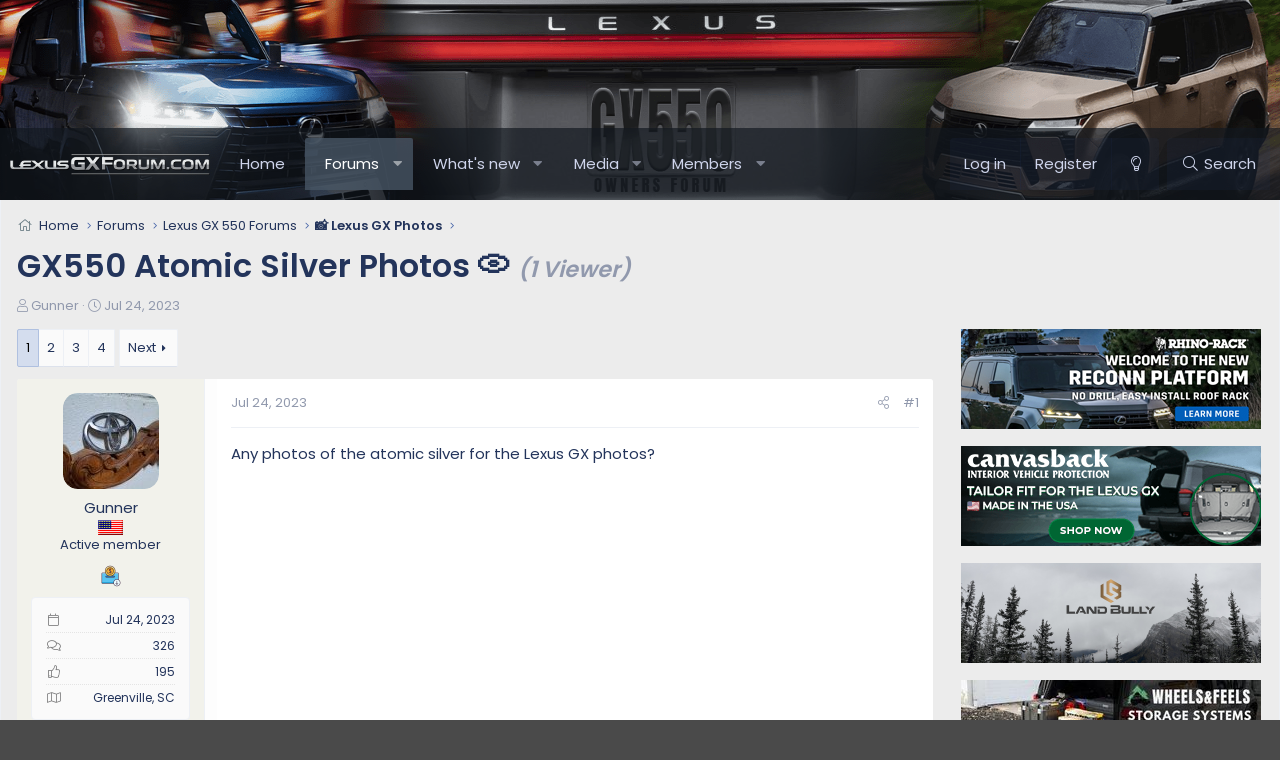

--- FILE ---
content_type: text/html; charset=utf-8
request_url: https://www.lexusgxforum.com/threads/gx550-atomic-silver-photos.60/
body_size: 25004
content:
<!DOCTYPE html>
<html id="XF" lang="en-US" dir="LTR"
	data-app="public"
	data-template="thread_view"
	data-container-key="node-6"
	data-content-key="thread-60"
	data-logged-in="false"
	data-cookie-prefix="xf_"
	data-csrf="1769591841,821986b251125aac59ef9898f01a6fe1"
	class="has-no-js template-thread_view XenBase layout-classic style-light sidebar-right   xb-toggle-default xb-sidebar-show"
	>
<head>
	<meta charset="utf-8" />
	<meta http-equiv="X-UA-Compatible" content="IE=Edge" />
	<meta name="viewport" content="width=device-width, initial-scale=1, viewport-fit=cover">

	
	
	

	<title>
	
		GX550 Atomic Silver Photos 💿 | 2024 Lexus GX 550 Forum
	
</title>


	<link rel="manifest" href="/webmanifest.php">
	
		<meta name="theme-color" content="#656565" />
	

	<meta name="apple-mobile-web-app-title" content="Lexus GX550 Forum">
	
		<link rel="apple-touch-icon" href="/data/assets/logo/2024-lexus-gx-luxury-front-6488a99822987.jpg" />
	

	
		
		<meta name="description" content="Any photos of the atomic silver for the Lexus GX photos?" />
		<meta property="og:description" content="Any photos of the atomic silver for the Lexus GX photos?" />
		<meta property="twitter:description" content="Any photos of the atomic silver for the Lexus GX photos?" />
	
	
		<meta property="og:url" content="https://www.lexusgxforum.com/threads/gx550-atomic-silver-photos.60/" />
	
		<link rel="canonical" href="https://www.lexusgxforum.com/threads/gx550-atomic-silver-photos.60/" />
	
		<link rel="next" href="/threads/gx550-atomic-silver-photos.60/page-2" />
	

	
		
	
	
	<meta property="og:site_name" content="2024 Lexus GX 550 Forum" />


	
	
		
	
	
	<meta property="og:type" content="website" />


	
	
		
	
	
	
		<meta property="og:title" content="GX550 Atomic Silver Photos 💿" />
		<meta property="twitter:title" content="GX550 Atomic Silver Photos 💿" />
	


	
	
	
	
		
	
	
	
		<meta property="og:image" content="https://www.lexusgxforum.com/data/assets/logo/2024-lexus-gx-luxury-front-6488a99822987.jpg" />
		<meta property="twitter:image" content="https://www.lexusgxforum.com/data/assets/logo/2024-lexus-gx-luxury-front-6488a99822987.jpg" />

		<meta property="twitter:card" content="summary_large_image" />

	


	

	
	

	<link rel="preconnect" href="https://fonts.googleapis.com">
<link rel="preconnect" href="https://fonts.gstatic.com" crossorigin>
<link href="https://fonts.googleapis.com/css2?family=Poppins:wght@300;400;500;600&display=swap" rel="stylesheet">

	
	
	

	


	<link rel="preload" href="/styles/fonts/fa/fa-light-300.woff2?_v=5.15.3" as="font" type="font/woff2" crossorigin="anonymous" />


	<link rel="preload" href="/styles/fonts/fa/fa-solid-900.woff2?_v=5.15.3" as="font" type="font/woff2" crossorigin="anonymous" />


<link rel="preload" href="/styles/fonts/fa/fa-brands-400.woff2?_v=5.15.3" as="font" type="font/woff2" crossorigin="anonymous" />

	<link rel="stylesheet" href="/css.php?css=public%3Anormalize.css%2Cpublic%3Afa.css%2Cpublic%3Acore.less%2Cpublic%3Aapp.less&amp;s=4&amp;l=1&amp;d=1761937848&amp;k=2f10ba957a27cb3e0f6481379a48eb7d1f0008e7" />

	

<link rel="stylesheet" href="/css.php?css=public%3Aandy_featured_images.less%2Cpublic%3Abb_code.less%2Cpublic%3Alightbox.less%2Cpublic%3Amessage.less%2Cpublic%3Aozzmodz_badges.less%2Cpublic%3Aozzmodz_badges_featured_badges.less%2Cpublic%3Apoll.less%2Cpublic%3Ashare_controls.less%2Cpublic%3Asnog_flags.less%2Cpublic%3Astructured_list.less%2Cpublic%3Axb.less%2Cpublic%3Aextra.less&amp;s=4&amp;l=1&amp;d=1761937848&amp;k=e7c096c6f24297d0df18166b21712c3ea8525602" />
<style>

	
		.label.label-xsCpbPrefixGradient-2 {
			background-color: rgb(30, 181, 0);;
			padding: 1px;
			border: none;
		}
	
	
	.label.label-xsCpbPrefixGradient-2 .prefix-bg {
		background-color: rgb(43, 255, 0);background-image: linear-gradient(180deg,rgb(43, 255, 0) 0%, rgb(12, 71, 0) 100%);;
		display: block;
	    border-radius: 4px;
	}
	.prefix-bg {
		padding: 1px 0.35em;
	}
	.label.label-xsCpbPrefixGradient-2 .xs-cpb-prefix--faContent .fa--xf {
		color: #ffffff;;
		
	}
	
	.label.label-xsCpbPrefixGradient-2 .prefix-title {
		color: #ffffff;;
		
	}

</style>



	
		<script src="/js/xf/preamble.min.js?_v=e66bd4de"></script>
	


	
		<link rel="icon" type="image/png" href="https://www.lexusgxforum.com/data/assets/logo/favicon.png" sizes="32x32" />
	
	
	
		<script async src="https://www.googletagmanager.com/gtag/js?id=G-WDCHZB0Y6Y"></script>
	
	<script>
		window.dataLayer=window.dataLayer||[];function gtag(){dataLayer.push(arguments)}gtag("js",new Date);gtag('config','G-WDCHZB0Y6Y',{'style_id':4,'node_id':6,'node_title':'📸 Lexus GX Photos','thread_id':60,'thread_title':'GX550 Atomic Silver Photos 💿','thread_author':'Gunner','user_properties': {
		
		'pwa':navigator.standalone||window.matchMedia('(display-mode: standalone), (display-mode: minimal-ui)').matches?1:0,
		},});
!function(b,c){"object"==typeof console&&"function"==typeof console.error&&(console.error_old=console.error,console.error=function(){console.error_old.apply(this,arguments);b.gtag("event","exception",{error_type:"console",error_message:arguments[0],fatal:!1})});b.onerror=function(a,d,e){b.gtag("event","exception",{error_type:"javascript",error_message:a,error_location:d,error_line_number:e,fatal:!1})};b.onload=function(){c.querySelectorAll("img").forEach(a=>{a.complete&&0===a.naturalWidth&&b.gtag("event",
"exception",{error_type:"image",error_message:"not_loaded",error_location:a.src,fatal:!1})})}}(window,document);
	</script>

	
	

	
	<link rel="apple-touch-icon" sizes="180x180" href="/apple-touch-icon.png">
	<link rel="icon" type="image/png" sizes="32x32" href="/favicon-32x32.png">
	<link rel="icon" type="image/png" sizes="16x16" href="/favicon-16x16.png">
	<link rel="manifest" href="/site.webmanifest">
	<meta name="msapplication-TileColor" content="#da532c">
	<meta name="theme-color" content="#ffffff">

	

		
		<script>
		(function(w, d) {
		w.adthrive = w.adthrive || {};
		w.adthrive.cmd = w.adthrive.cmd || [];
		w.adthrive.plugin = 'adthrive-ads-manual';
		w.adthrive.host = 'ads.adthrive.com';
		var s = d.createElement('script');
		s.async = true;
		s.referrerpolicy='no-referrer-when-downgrade';
		s.src = 'https://' + w.adthrive.host + '/sites/65e6223e2233a245a7bbcceb/ads.min.js?referrer=' + w.encodeURIComponent(w.location.href) + '&cb=' + (Math.floor(Math.random() * 100) + 1);
		var n = d.getElementsByTagName('script')[0];
		n.parentNode.insertBefore(s, n);
		})(window, document);
		</script>

	

	
	<!-- Matomo -->
	<script>
	  var _paq = window._paq = window._paq || [];
	  /* tracker methods like "setCustomDimension" should be called before "trackPageView" */
	  _paq.push(['trackPageView']);
	  _paq.push(['enableLinkTracking']);
	  (function() {
	    var u="//t.forumfoundry.com/";
	    _paq.push(['setTrackerUrl', u+'matomo.php']);
	    _paq.push(['setSiteId', '13']);
	    var d=document, g=d.createElement('script'), s=d.getElementsByTagName('script')[0];
	    g.async=true; g.src=u+'matomo.js'; s.parentNode.insertBefore(g,s);
	  })();
	</script>
	<!-- End Matomo Code -->

	
	<script type="text/javascript" src="https://s.skimresources.com/js/1629X1753858.skimlinks.js"></script>


</head>
<body data-template="thread_view">

<div class="p-pageWrapper" id="top">

<div class="p-pageWrapper--helper"></div>



<div class="xb-page-wrapper xb-canvas-menuActive">
	
	
	<div class="xb-page-wrapper--helper"><a href="https://www.lexusgxforum.com" class="xb-page-wrapper--helperLink"></a></div>
		

<div class="xb-content-wrapper">
	<div class="navigation-helper"></div>




	<div class="p-navSticky p-navSticky--primary" data-xf-init="sticky-header">
		
	<div class="p-nav--wrapper">
	<nav class="p-nav">
		<div class="p-nav-inner">
			<button type="button" class="button--plain p-nav-menuTrigger button" data-xf-click="off-canvas" data-menu=".js-headerOffCanvasMenu" tabindex="0" aria-label="Menu"><span class="button-text">
				<i aria-hidden="true"></i>
			</span></button>

			<div class="p-nav-smallLogo">
				<a href="https://www.lexusgxforum.com">
							
					<img src="/data/assets/logo/lexusgxforum-l1.png" srcset="" alt="2024 Lexus GX 550 Forum"
						width="300" height="300" />
					
					
				</a>
			</div>

			<div class="p-nav-scroller hScroller" data-xf-init="h-scroller" data-auto-scroll=".p-navEl.is-selected">
				<div class="hScroller-scroll">
					<ul class="p-nav-list js-offCanvasNavSource">
					
						<li class="navhome">
							
	<div class="p-navEl " >
		

			
	
	<a href="https://www.lexusgxforum.com"
		class="p-navEl-link "
		
		data-xf-key="1"
		data-nav-id="home">Home</a>


			

		
		
	</div>

						</li>
					
						<li class="navforums">
							
	<div class="p-navEl is-selected" data-has-children="true">
		

			
	
	<a href="/forums/"
		class="p-navEl-link p-navEl-link--splitMenu "
		
		
		data-nav-id="forums">Forums</a>


			<a data-xf-key="2"
				data-xf-click="menu"
				data-menu-pos-ref="< .p-navEl"
				class="p-navEl-splitTrigger"
				role="button"
				tabindex="0"
				aria-label="Toggle expanded"
				aria-expanded="false"
				aria-haspopup="true"></a>

		
		
			<div class="menu menu--structural" data-menu="menu" aria-hidden="true">
				<div class="menu-content">
					
						
	
	
	<a href="/whats-new/posts/"
		class="menu-linkRow u-indentDepth0 js-offCanvasCopy "
		
		
		data-nav-id="newPosts">New posts</a>

	

					
						
	
	
	<a href="/search/?type=post"
		class="menu-linkRow u-indentDepth0 js-offCanvasCopy "
		
		
		data-nav-id="searchForums">Search forums</a>

	

					
				</div>
			</div>
		
	</div>

						</li>
					
						<li class="navwhatsNew">
							
	<div class="p-navEl " data-has-children="true">
		

			
	
	<a href="/whats-new/"
		class="p-navEl-link p-navEl-link--splitMenu "
		
		
		data-nav-id="whatsNew">What's new</a>


			<a data-xf-key="3"
				data-xf-click="menu"
				data-menu-pos-ref="< .p-navEl"
				class="p-navEl-splitTrigger"
				role="button"
				tabindex="0"
				aria-label="Toggle expanded"
				aria-expanded="false"
				aria-haspopup="true"></a>

		
		
			<div class="menu menu--structural" data-menu="menu" aria-hidden="true">
				<div class="menu-content">
					
						
	
	
	<a href="/whats-new/posts/"
		class="menu-linkRow u-indentDepth0 js-offCanvasCopy "
		 rel="nofollow"
		
		data-nav-id="whatsNewPosts">New posts</a>

	

					
						
	
	
	<a href="/whats-new/media/"
		class="menu-linkRow u-indentDepth0 js-offCanvasCopy "
		 rel="nofollow"
		
		data-nav-id="xfmgWhatsNewNewMedia">New media</a>

	

					
						
	
	
	<a href="/whats-new/media-comments/"
		class="menu-linkRow u-indentDepth0 js-offCanvasCopy "
		 rel="nofollow"
		
		data-nav-id="xfmgWhatsNewMediaComments">New media comments</a>

	

					
						
	
	
	<a href="/whats-new/profile-posts/"
		class="menu-linkRow u-indentDepth0 js-offCanvasCopy "
		 rel="nofollow"
		
		data-nav-id="whatsNewProfilePosts">New profile posts</a>

	

					
						
	
	
	<a href="/whats-new/latest-activity"
		class="menu-linkRow u-indentDepth0 js-offCanvasCopy "
		 rel="nofollow"
		
		data-nav-id="latestActivity">Latest activity</a>

	

					
				</div>
			</div>
		
	</div>

						</li>
					
						<li class="navxfmg">
							
	<div class="p-navEl " data-has-children="true">
		

			
	
	<a href="/media/"
		class="p-navEl-link p-navEl-link--splitMenu "
		
		
		data-nav-id="xfmg">Media</a>


			<a data-xf-key="4"
				data-xf-click="menu"
				data-menu-pos-ref="< .p-navEl"
				class="p-navEl-splitTrigger"
				role="button"
				tabindex="0"
				aria-label="Toggle expanded"
				aria-expanded="false"
				aria-haspopup="true"></a>

		
		
			<div class="menu menu--structural" data-menu="menu" aria-hidden="true">
				<div class="menu-content">
					
						
	
	
	<a href="/whats-new/media/"
		class="menu-linkRow u-indentDepth0 js-offCanvasCopy "
		 rel="nofollow"
		
		data-nav-id="xfmgNewMedia">New media</a>

	

					
						
	
	
	<a href="/whats-new/media-comments/"
		class="menu-linkRow u-indentDepth0 js-offCanvasCopy "
		 rel="nofollow"
		
		data-nav-id="xfmgNewComments">New comments</a>

	

					
						
	
	
	<a href="/search/?type=xfmg_media"
		class="menu-linkRow u-indentDepth0 js-offCanvasCopy "
		
		
		data-nav-id="xfmgSearchMedia">Search media</a>

	

					
				</div>
			</div>
		
	</div>

						</li>
					
						<li class="navmembers">
							
	<div class="p-navEl " data-has-children="true">
		

			
	
	<a href="/members/"
		class="p-navEl-link p-navEl-link--splitMenu "
		
		
		data-nav-id="members">Members</a>


			<a data-xf-key="5"
				data-xf-click="menu"
				data-menu-pos-ref="< .p-navEl"
				class="p-navEl-splitTrigger"
				role="button"
				tabindex="0"
				aria-label="Toggle expanded"
				aria-expanded="false"
				aria-haspopup="true"></a>

		
		
			<div class="menu menu--structural" data-menu="menu" aria-hidden="true">
				<div class="menu-content">
					
						
	
	
	<a href="/dbtech-membermap/"
		class="menu-linkRow u-indentDepth0 js-offCanvasCopy "
		 rel="nofollow"
		
		data-nav-id="dbtech_membermap_navbar">Member Map</a>

	

					
						
	
	
	<a href="/online/"
		class="menu-linkRow u-indentDepth0 js-offCanvasCopy "
		
		
		data-nav-id="currentVisitors">Current visitors</a>

	

					
						
	
	
	<a href="/whats-new/profile-posts/"
		class="menu-linkRow u-indentDepth0 js-offCanvasCopy "
		 rel="nofollow"
		
		data-nav-id="newProfilePosts">New profile posts</a>

	

					
						
	
	
	<a href="/search/?type=profile_post"
		class="menu-linkRow u-indentDepth0 js-offCanvasCopy "
		
		
		data-nav-id="searchProfilePosts">Search profile posts</a>

	

					
						
	
	
	<a href="/members/membersmap"
		class="menu-linkRow u-indentDepth0 js-offCanvasCopy "
		
		
		data-nav-id="membersMap">Members map</a>

	

					
				</div>
			</div>
		
	</div>

						</li>
					
					</ul>
				</div>
			</div>
			
			

			
			
			<div class="p-nav-opposite">
				<div class="p-navgroup p-account p-navgroup--guest">
					
						<a href="/login/" class="p-navgroup-link p-navgroup-link--textual p-navgroup-link--logIn"
							data-xf-click="overlay" data-follow-redirects="on">
							<span class="p-navgroup-linkText">Log in</span>
						</a>
						
							<a href="/login/register" class="p-navgroup-link p-navgroup-link--textual p-navgroup-link--register"
								data-follow-redirects="on">
								<span class="p-navgroup-linkText">Register</span>
							</a>
						
					
					
						
						<a href="/misc/style?style_id=6&amp;t=1769591841%2C821986b251125aac59ef9898f01a6fe1" class="p-navgroup-link p-navgroup-link--iconic p-navgroup-link--switch" data-xf-init="tooltip" aria-label="Change style" title="Change style">
							<i aria-hidden="true"></i>
						</a>
					
					
				</div>

				<div class="p-navgroup p-discovery">
					<a href="/whats-new/"
						class="p-navgroup-link p-navgroup-link--iconic p-navgroup-link--whatsnew"
						aria-label="What&#039;s new"
						title="What&#039;s new">
						<i aria-hidden="true"></i>
						<span class="p-navgroup-linkText">What's new</span>
					</a>

					
						<a href="/search/"
							class="p-navgroup-link p-navgroup-link--iconic p-navgroup-link--search"
							data-xf-click="menu"
							data-xf-key="/"
							aria-label="Search"
							aria-expanded="false"
							aria-haspopup="true"
							title="Search">
							<i aria-hidden="true"></i>
							<span class="p-navgroup-linkText">Search</span>
						</a>
						<div class="menu menu--structural menu--wide" data-menu="menu" aria-hidden="true">
							<form action="/search/search" method="post"
								class="menu-content"
								data-xf-init="quick-search">

								<h3 class="menu-header">Search</h3>
								
								<div class="menu-row">
									
										<div class="inputGroup inputGroup--joined">
											<input type="text" class="input" name="keywords" placeholder="Search…" aria-label="Search" data-menu-autofocus="true" />
											
			<select name="constraints" class="js-quickSearch-constraint input" aria-label="Search within">
				<option value="">Everywhere</option>
<option value="{&quot;search_type&quot;:&quot;post&quot;}">Threads</option>
<option value="{&quot;search_type&quot;:&quot;post&quot;,&quot;c&quot;:{&quot;nodes&quot;:[6],&quot;child_nodes&quot;:1}}">This forum</option>
<option value="{&quot;search_type&quot;:&quot;post&quot;,&quot;c&quot;:{&quot;thread&quot;:60}}">This thread</option>

			</select>
		
										</div>
									
								</div>

								
								<div class="menu-row">
									<label class="iconic"><input type="checkbox"  name="c[title_only]" value="1" /><i aria-hidden="true"></i><span class="iconic-label">Search titles only</span></label>

								</div>
								
								<div class="menu-row">
									<div class="inputGroup">
										<span class="inputGroup-text" id="ctrl_search_menu_by_member">By:</span>
										<input type="text" class="input" name="c[users]" data-xf-init="auto-complete" placeholder="Member" aria-labelledby="ctrl_search_menu_by_member" />
									</div>
								</div>
								<div class="menu-footer">
									<span class="menu-footer-controls">
										<button type="submit" class="button--primary button button--icon button--icon--search"><span class="button-text">Search</span></button>
										<a href="/search/" class="button"><span class="button-text">Advanced search…</span></a>
									</span>
								</div>

								<input type="hidden" name="_xfToken" value="1769591841,821986b251125aac59ef9898f01a6fe1" />
							</form>
						</div>
					
				</div>
			</div>
				

		</div>
	</nav>
	</div>

	</div>
	
	
		<div class="p-sectionLinks--wrapper">
		<div class="p-sectionLinks">
			<div class="p-sectionLinks-inner">
				<div class="hScroller" data-xf-init="h-scroller">
				<div class="hScroller-scroll">
					<ul class="p-sectionLinks-list">
					
						<li>
							
	<div class="p-navEl " >
		

			
	
	<a href="/whats-new/posts/"
		class="p-navEl-link "
		
		data-xf-key="alt+1"
		data-nav-id="newPosts">New posts</a>


			

		
		
	</div>

						</li>
					
						<li>
							
	<div class="p-navEl " >
		

			
	
	<a href="/search/?type=post"
		class="p-navEl-link "
		
		data-xf-key="alt+2"
		data-nav-id="searchForums">Search forums</a>


			

		
		
	</div>

						</li>
					
					</ul>
				</div>
				</div>
			<div class="p-sectionLinks-right">
				
				
			</div>
			</div>
		</div>
		</div>
	



<div class="offCanvasMenu offCanvasMenu--nav js-headerOffCanvasMenu" data-menu="menu" aria-hidden="true" data-ocm-builder="navigation">
	<div class="offCanvasMenu-backdrop" data-menu-close="true"></div>
	<div class="offCanvasMenu-content">
		<div class="offCanvasMenu-content--inner">
		
		<div class="offCanvasMenu-header">
			Menu
			<a class="offCanvasMenu-closer" data-menu-close="true" role="button" tabindex="0" aria-label="Close"></a>
		</div>
		
			<div class="p-offCanvasRegisterLink">
				<div class="offCanvasMenu-linkHolder">
					<a href="/login/" class="offCanvasMenu-link" data-xf-click="overlay" data-menu-close="true">
						Log in
					</a>
				</div>
				<hr class="offCanvasMenu-separator" />
				
					<div class="offCanvasMenu-linkHolder">
						<a href="/login/register" class="offCanvasMenu-link" >
							Register
						</a>
					</div>
					<hr class="offCanvasMenu-separator" />
				
			</div>
		
		<div class="offCanvasMenu-subHeader">Navigation</div>
		<div class="js-offCanvasNavTarget"></div>
		<div class="offCanvasMenu-installBanner js-installPromptContainer" style="display: none;" data-xf-init="install-prompt">
			<div class="offCanvasMenu-installBanner-header">Install the app</div>
			<button type="button" class="js-installPromptButton button"><span class="button-text">Install</span></button>
			<template class="js-installTemplateIOS">
<script>gtag('event','tutorial_begin');</script>
				<div class="overlay-title">How to install the app on iOS</div>
				<div class="block-body">
					<div class="block-row">
						<p>
							Follow along with the video below to see how to install our site as a web app on your home screen.
						</p>
						<p style="text-align: center">
							<video src="/styles/default/xenforo/add_to_home.mp4"
								width="280" height="480" autoplay loop muted playsinline></video>
						</p>
						<p>
							<small><strong>Note:</strong> This feature may not be available in some browsers.</small>
						</p>
					</div>
				</div>
			</template>
		</div>

			<div class="offCanvasMenu-subHeader">More options</div>
					
						
						<div class="offCanvasMenu-linkHolder">
						<a href="/misc/style?style_id=6&amp;t=1769591841%2C821986b251125aac59ef9898f01a6fe1"
						   								class="offCanvasMenu-link offCanvasMenu-link--switch"
								 						data-xf-init="tooltip"
						   								data-nav-id="lightswitch"
														title="Change style">Change style
						</a>
							</div>
					
			
			
				
					<div class="offCanvasMenu-linkHolder">
						<a href="/misc/contact" class="offCanvasMenu-link" data-menu-close="true" data-nav-id="contactUs" data-xf-click="overlay">Contact us</a>
					</div>
				
			
			<div class="offCanvasMenu-linkHolder">
				<a class="offCanvasMenu-link" data-menu-close="true" data-nav-id="closeMenu" role="button" tabindex="0" aria-label="Close">Close Menu</a>
			</div>
			
		</div>

	</div>
</div>

	
	
<div class="p-body">
	<div class="p-body-inner">
		
		<!--XF:EXTRA_OUTPUT-->

		

		

		 
		
		
	
		<div class="p-breadcrumbs--parent ">
		<ul class="p-breadcrumbs "
			itemscope itemtype="https://schema.org/BreadcrumbList">
		
			

			
			

			
				
				
	<li itemprop="itemListElement" itemscope itemtype="https://schema.org/ListItem">
		<a href="https://www.lexusgxforum.com" itemprop="item">
			<span itemprop="name">Home</span>
		</a>
		<meta itemprop="position" content="1" />
	</li>

			

			
				
				
	<li itemprop="itemListElement" itemscope itemtype="https://schema.org/ListItem">
		<a href="/forums/" itemprop="item">
			<span itemprop="name">Forums</span>
		</a>
		<meta itemprop="position" content="2" />
	</li>

			
			
				
				
	<li itemprop="itemListElement" itemscope itemtype="https://schema.org/ListItem">
		<a href="/forums/#lexus-gx-550-forums.1" itemprop="item">
			<span itemprop="name">Lexus GX 550 Forums</span>
		</a>
		<meta itemprop="position" content="3" />
	</li>

			
				
				
	<li itemprop="itemListElement" itemscope itemtype="https://schema.org/ListItem">
		<a href="/forums/lexus-gx-photos.6/" itemprop="item">
			<span itemprop="name">📸 Lexus GX Photos</span>
		</a>
		<meta itemprop="position" content="4" />
	</li>

			

		
		</ul>
		
		</div>
	

		
		

		
	<noscript class="js-jsWarning"><div class="blockMessage blockMessage--important blockMessage--iconic u-noJsOnly">JavaScript is disabled. For a better experience, please enable JavaScript in your browser before proceeding.</div></noscript>

		
	<div class="blockMessage blockMessage--important blockMessage--iconic js-browserWarning" style="display: none">You are using an out of date browser. It  may not display this or other websites correctly.<br />You should upgrade or use an <a href="https://www.google.com/chrome/" target="_blank" rel="noopener">alternative browser</a>.</div>


		
		 
			
		
			<div class="p-body-header">
			
				
					<div class="p-title ">
					
						
							<h1 class="p-title-value">GX550 Atomic Silver Photos 💿
	
    
    
        <span class="sv-user-activity--viewer-count">(1 Viewer)</span>
    

</h1>
						
						
					
					</div>
				

				
					<div class="p-description">
	<ul class="listInline listInline--bullet">
		<li>
			<i class="fa--xf fal fa-user" aria-hidden="true" title="Thread starter"></i>
			<span class="u-srOnly">Thread starter</span>

			<a href="/members/gunner.35/" class="username  u-concealed" dir="auto" data-user-id="35" data-xf-init="member-tooltip">Gunner</a>
		</li>
		<li>
			<i class="fa--xf fal fa-clock" aria-hidden="true" title="Start date"></i>
			<span class="u-srOnly">Start date</span>

			<a href="/threads/gx550-atomic-silver-photos.60/" class="u-concealed"><time  class="u-dt" dir="auto" datetime="2023-07-24T18:56:24-0500" data-time="1690242984" data-date-string="Jul 24, 2023" data-time-string="6:56 PM" title="Jul 24, 2023 at 6:56 PM">Jul 24, 2023</time></a>
		</li>
		
	</ul>
</div>
				
			
			</div>
		
		
		

		<div class="p-body-main p-body-main--withSidebar ">
			
			<div class="p-body-contentCol"></div>
			
				<div class="p-body-sidebarCol"></div>
			

			

			<div class="p-body-content">
				
				
				
					
						
				
				<div class="p-body-pageContent">


	












	
	
	
		
	
	
	


	
	
	
		
	
	
	


	
	
		
	
	
	


	
	













	

	
		
		
	






















<div class="block block--messages" data-xf-init="" data-type="post" data-href="/inline-mod/" data-search-target="*">

	<span class="u-anchorTarget" id="posts"></span>

	
		
	

	

	<div class="block-outer"><div class="block-outer-main"><nav class="pageNavWrapper pageNavWrapper--full ">



<div class="pageNav  ">
	

	<ul class="pageNav-main">
		

	
		<li class="pageNav-page pageNav-page--current "><a href="/threads/gx550-atomic-silver-photos.60/">1</a></li>
	


		

		
			

	
		<li class="pageNav-page pageNav-page--later"><a href="/threads/gx550-atomic-silver-photos.60/page-2">2</a></li>
	

		
			

	
		<li class="pageNav-page pageNav-page--later"><a href="/threads/gx550-atomic-silver-photos.60/page-3">3</a></li>
	

		

		

		

	
		<li class="pageNav-page "><a href="/threads/gx550-atomic-silver-photos.60/page-4">4</a></li>
	

	</ul>

	
		<a href="/threads/gx550-atomic-silver-photos.60/page-2" class="pageNav-jump pageNav-jump--next">Next</a>
	
</div>

<div class="pageNavSimple">
	

	<a class="pageNavSimple-el pageNavSimple-el--current"
		data-xf-init="tooltip" title="Go to page"
		data-xf-click="menu" role="button" tabindex="0" aria-expanded="false" aria-haspopup="true">
		1 of 4
	</a>
	

	<div class="menu menu--pageJump" data-menu="menu" aria-hidden="true">
		<div class="menu-content">
			<h4 class="menu-header">Go to page</h4>
			<div class="menu-row" data-xf-init="page-jump" data-page-url="/threads/gx550-atomic-silver-photos.60/page-%page%">
				<div class="inputGroup inputGroup--numbers">
					<div class="inputGroup inputGroup--numbers inputNumber" data-xf-init="number-box"><input type="number" pattern="\d*" class="input input--number js-numberBoxTextInput input input--numberNarrow js-pageJumpPage" value="1"  min="1" max="4" step="1" required="required" data-menu-autofocus="true" /></div>
					<span class="inputGroup-text"><button type="button" class="js-pageJumpGo button"><span class="button-text">Go</span></button></span>
				</div>
			</div>
		</div>
	</div>


	
		<a href="/threads/gx550-atomic-silver-photos.60/page-2" class="pageNavSimple-el pageNavSimple-el--next">
			Next <i aria-hidden="true"></i>
		</a>
		<a href="/threads/gx550-atomic-silver-photos.60/page-4"
			class="pageNavSimple-el pageNavSimple-el--last"
			data-xf-init="tooltip" title="Last">
			<i aria-hidden="true"></i> <span class="u-srOnly">Last</span>
		</a>
	
</div>

</nav>



</div></div>

	

	
		
	<div class="block-outer js-threadStatusField"></div>

	

	<div class="block-container lbContainer"
		data-xf-init="lightbox select-to-quote"
		data-message-selector=".js-post"
		data-lb-id="thread-60"
		data-lb-universal="1">

		<div class="block-body js-replyNewMessageContainer">
			
				

					

					
						

	
	

	

	
	<article class="message message--post js-post js-inlineModContainer  "
		data-author="Gunner"
		data-content="post-204"
		id="js-post-204"
		>

		

		<span class="u-anchorTarget" id="post-204"></span>
		

		
			<div class="message-inner">
				
					<div class="message-cell message-cell--user">
						

	

	<section class="message-user"
		>

		

		<div class="message-avatar ">
			<div class="message-avatar-wrapper">
			
				
				<a href="/members/gunner.35/" class="avatar avatar--m" data-user-id="35" data-xf-init="member-tooltip">
			<img src="/data/avatars/m/0/35.jpg?1697854488" srcset="/data/avatars/l/0/35.jpg?1697854488 2x" alt="Gunner" class="avatar-u35-m" width="96" height="96" loading="lazy" /> 
		</a>
				
				
			</div>
		</div>
		<div class="message-userDetails">
			<h4 class="message-name"><a href="/members/gunner.35/" class="username " dir="auto" data-user-id="35" data-xf-init="member-tooltip">Gunner</a></h4>

			
				<div class="userflag-name"><span class="userflag-tool flags flag-US" data-xf-init="tooltip" title="United States"></span></div>
			

			<h5 class="userTitle message-userTitle" dir="auto">Active member</h5>
			

			
				

				
	
		
			
		
		
			<div class="featuredBadges featuredBadges--message">
				
					
						
							
	
	
	
	
	

	
		
	
	
	
		<a href="/members/gunner.35/#badges" 
		   class="featuredBadge featuredBadge--1"
		   
		   data-xf-init="element-tooltip" 
		   data-element="| .tooltip-element">
			
	
	
	
	
	
	
	
		
		
			
				<img class="badgeIcon badgeIcon--1 badgeIcon--asset badgeIcon-context--featured-message" loading="lazy" src="/data/assets/ozzmodz_badges_badge/deposit2.png">
			
		
		
		
	
	

			
		<span class="tooltip-element">
			<b>Deposit Holder</b>
			
		</span>
	
		</a>
	

						
					
				
			</div>
		
	

			

		</div>
		
			
			
				<div class="message-userExtras">
				
					
						<dl class="pairs pairs--justified">
							
								<dt><i class="fa--xf fal fa-calendar fa-fw" aria-hidden="true" data-xf-init="tooltip" title="Joined"></i></dt>
							
							<dd>Jul 24, 2023</dd>
						</dl>
					
					
						<dl class="pairs pairs--justified">
							
								<dt><i class="fa--xf fal fa-comments fa-fw" aria-hidden="true" data-xf-init="tooltip" title="Messages"></i></dt>
							
							<dd>326</dd>
						</dl>
					
					
					
					
					
						<dl class="pairs pairs--justified">
							
								<dt><i class="fa--xf fal fa-thumbs-up fa-fw" aria-hidden="true" data-xf-init="tooltip" title="Reaction score"></i></dt>
							
							<dd>195</dd>
						</dl>
					
					
					
					
						<dl class="pairs pairs--justified">
							
								<dt><i class="fa--xf fal fa-map fa-fw" aria-hidden="true" data-xf-init="tooltip" title="Location"></i></dt>
							
							<dd>
								
									<a href="/misc/location-info?location=Greenville%2C+SC" rel="nofollow noreferrer" target="_blank" class="u-concealed">Greenville, SC</a>
								
							</dd>
						</dl>
					
					
										

					
				
				</div>
			
		
		<span class="message-userArrow"></span>
	</section>

						
					</div>
				

				
					<div class="message-cell message-cell--main">
					
						<div class="message-main js-quickEditTarget">

							
							
								

	

	<header class="message-attribution message-attribution--split">
		<ul class="message-attribution-main listInline ">
			
			
			<li class="u-concealed">
				<a href="/threads/gx550-atomic-silver-photos.60/post-204" rel="nofollow" >
					<time  class="u-dt" dir="auto" datetime="2023-07-24T18:56:24-0500" data-time="1690242984" data-date-string="Jul 24, 2023" data-time-string="6:56 PM" title="Jul 24, 2023 at 6:56 PM">Jul 24, 2023</time>
				</a>
			</li>
			
		</ul>

		<ul class="message-attribution-opposite message-attribution-opposite--list ">
			
			
			
			<li>
				<a href="/threads/gx550-atomic-silver-photos.60/post-204"
					class="message-attribution-gadget"
					data-xf-init="share-tooltip"
					data-href="/posts/204/share"
					aria-label="Share"
					rel="nofollow">
					<i class="fa--xf fal fa-share-alt" aria-hidden="true"></i>
				</a>
			</li>
			
			
				<li>
					<a href="/threads/gx550-atomic-silver-photos.60/post-204" rel="nofollow">
						#1
					</a>
				</li>
			
		</ul>
	</header>

							
							

							<div class="message-content js-messageContent">
							

								
									
	
	
	

								

								
									
	

	<div class="message-userContent lbContainer js-lbContainer "
		data-lb-id="post-204"
		data-lb-caption-desc="Gunner &middot; Jul 24, 2023 at 6:56 PM">

		
			

	

		

		<article class="message-body js-selectToQuote">
			
				
			

			<div >
				
					<div class="bbWrapper">Any photos of the atomic silver for the Lexus GX photos?</div>
				
			</div>

			<div class="js-selectToQuoteEnd">&nbsp;</div>
			
				
			
		</article>

		
			

	

		

		
	</div>

								

								
									
	

	

								

								
								
								
									
	

								

							
							</div>

							
								
	

	<footer class="message-footer">
		

		




			<div class="reactionsBar js-reactionsList ">
			
		</div>


		<div class="js-historyTarget message-historyTarget toggleTarget" data-href="trigger-href"></div>
	</footer>

							
						</div>

					
					</div>
				
			</div>
		
	</article>

	
	

					

					

				

					

					
						

	
	

	

	
	<article class="message message--post js-post js-inlineModContainer  "
		data-author="Dragoon"
		data-content="post-210"
		id="js-post-210"
		itemscope itemtype="https://schema.org/Comment" itemid="https://www.lexusgxforum.com/posts/210/">

		
			<meta itemprop="parentItem" itemscope itemid="https://www.lexusgxforum.com/threads/gx550-atomic-silver-photos.60/" />
		

		<span class="u-anchorTarget" id="post-210"></span>
		

		
			<div class="message-inner">
				
					<div class="message-cell message-cell--user">
						

	

	<section class="message-user"
		itemprop="author" itemscope itemtype="https://schema.org/Person" itemid="https://www.lexusgxforum.com/members/dragoon.2/">

		
			<meta itemprop="url" content="https://www.lexusgxforum.com/members/dragoon.2/" />
		

		<div class="message-avatar ">
			<div class="message-avatar-wrapper">
			
				
				<a href="/members/dragoon.2/" class="avatar avatar--m" data-user-id="2" data-xf-init="member-tooltip">
			<img src="/data/avatars/m/0/2.jpg?1687469211" srcset="/data/avatars/l/0/2.jpg?1687469211 2x" alt="Dragoon" class="avatar-u2-m" width="96" height="96" loading="lazy" itemprop="image" /> 
		</a>
				
				
			</div>
		</div>
		<div class="message-userDetails">
			<h4 class="message-name"><a href="/members/dragoon.2/" class="username " dir="auto" data-user-id="2" data-xf-init="member-tooltip"><span class="username--style3 username--staff username--moderator username--admin" itemprop="name">Dragoon</span></a></h4>

			
				<div class="userflag-name"><span class="userflag-tool flags flag-US" data-xf-init="tooltip" title="United States"></span></div>
			

			<h5 class="userTitle message-userTitle" dir="auto" itemprop="jobTitle"><font color="#b70003">Administrator</font></h5>
			<div class="userBanner userBanner--2 message-userBanner" dir="auto" itemprop="jobTitle"><span class="userBanner-before"></span><strong>Staff member</strong><span class="userBanner-after"></span></div>

			
				

				
	
		
			
		
		
	

			

		</div>
		
			
			
				<div class="message-userExtras">
				
					
						<dl class="pairs pairs--justified">
							
								<dt><i class="fa--xf fal fa-calendar fa-fw" aria-hidden="true" data-xf-init="tooltip" title="Joined"></i></dt>
							
							<dd>Jun 12, 2023</dd>
						</dl>
					
					
						<dl class="pairs pairs--justified">
							
								<dt><i class="fa--xf fal fa-comments fa-fw" aria-hidden="true" data-xf-init="tooltip" title="Messages"></i></dt>
							
							<dd>334</dd>
						</dl>
					
					
					
						<dl class="pairs pairs--justified">
							<dt>Media</dt>
							<dd>
								<a href="/media/users/dragoon.2/" class="menu-fauxLinkRow-linkRow u-concealed">
									46
								</a>
							</dd>
						</dl>
					
					
					
						<dl class="pairs pairs--justified">
							
								<dt><i class="fa--xf fal fa-thumbs-up fa-fw" aria-hidden="true" data-xf-init="tooltip" title="Reaction score"></i></dt>
							
							<dd>308</dd>
						</dl>
					
					
					
					
						<dl class="pairs pairs--justified">
							
								<dt><i class="fa--xf fal fa-map fa-fw" aria-hidden="true" data-xf-init="tooltip" title="Location"></i></dt>
							
							<dd>
								
									<a href="/misc/location-info?location=FBG" rel="nofollow noreferrer" target="_blank" class="u-concealed">FBG</a>
								
							</dd>
						</dl>
					
					
										

					
				
				</div>
			
		
		<span class="message-userArrow"></span>
	</section>

						
					</div>
				

				
					<div class="message-cell message-cell--main">
					
						<div class="message-main js-quickEditTarget">

							
							
								

	

	<header class="message-attribution message-attribution--split">
		<ul class="message-attribution-main listInline ">
			
			
			<li class="u-concealed">
				<a href="/threads/gx550-atomic-silver-photos.60/post-210" rel="nofollow" itemprop="url">
					<time  class="u-dt" dir="auto" datetime="2023-07-25T12:59:15-0500" data-time="1690307955" data-date-string="Jul 25, 2023" data-time-string="12:59 PM" title="Jul 25, 2023 at 12:59 PM" itemprop="datePublished">Jul 25, 2023</time>
				</a>
			</li>
			
		</ul>

		<ul class="message-attribution-opposite message-attribution-opposite--list ">
			
			
			
			<li>
				<a href="/threads/gx550-atomic-silver-photos.60/post-210"
					class="message-attribution-gadget"
					data-xf-init="share-tooltip"
					data-href="/posts/210/share"
					aria-label="Share"
					rel="nofollow">
					<i class="fa--xf fal fa-share-alt" aria-hidden="true"></i>
				</a>
			</li>
			
			
				<li>
					<a href="/threads/gx550-atomic-silver-photos.60/post-210" rel="nofollow">
						#2
					</a>
				</li>
			
		</ul>
	</header>

							
							

							<div class="message-content js-messageContent">
							

								
									
	
	
	

								

								
									
	

	<div class="message-userContent lbContainer js-lbContainer "
		data-lb-id="post-210"
		data-lb-caption-desc="Dragoon &middot; Jul 25, 2023 at 12:59 PM">

		

		<article class="message-body js-selectToQuote">
			
				
			

			<div itemprop="text">
				
					<div class="bbWrapper"><blockquote data-attributes="member: 35" data-quote="Gunner" data-source="post: 204"
	class="bbCodeBlock bbCodeBlock--expandable bbCodeBlock--quote js-expandWatch">
	
		<div class="bbCodeBlock-title">
			
				<a href="/goto/post?id=204"
					class="bbCodeBlock-sourceJump"
					rel="nofollow"
					data-xf-click="attribution"
					data-content-selector="#post-204">Gunner said:</a>
			
		</div>
	
	<div class="bbCodeBlock-content">
		
		<div class="bbCodeBlock-expandContent js-expandContent ">
			Any photos of the atomic silver for the Lexus GX photos?
		</div>
		<div class="bbCodeBlock-expandLink js-expandLink"><a role="button" tabindex="0">Click to expand...</a></div>
	</div>
</blockquote>Lexus says these are both Atomic Silver, but they don&#039;t seem to be. <br />
<br />
<script class="js-extraPhrases" type="application/json">
			{
				"lightbox_close": "Close",
				"lightbox_next": "Next",
				"lightbox_previous": "Previous",
				"lightbox_error": "The requested content cannot be loaded. Please try again later.",
				"lightbox_start_slideshow": "Start slideshow",
				"lightbox_stop_slideshow": "Stop slideshow",
				"lightbox_full_screen": "Full screen",
				"lightbox_thumbnails": "Thumbnails",
				"lightbox_download": "Download",
				"lightbox_share": "Share",
				"lightbox_zoom": "Zoom",
				"lightbox_new_window": "New window",
				"lightbox_toggle_sidebar": "Toggle sidebar"
			}
			</script>
		
		
	


	<div class="bbImageWrapper  js-lbImage" title="2024-lexus-gx-colors-8-6488a996d063c.jpg"
		data-src="https://www.lexusgxforum.com/attachments/2024-lexus-gx-colors-8-6488a996d063c-jpg.88/" data-lb-sidebar-href="/media/2024-lexus-gx-colors-8-6488a996d063c-jpg.75/?lightbox=1" data-lb-caption-extra-html="&nbsp;&middot; &lt;a href=&quot;/media/2024-lexus-gx-colors-8-6488a996d063c-jpg.75/&quot;&gt;&lt;i class=&quot;fa--xf fal fa-camera&quot; aria-hidden=&quot;true&quot;&gt;&lt;/i&gt; View media item&lt;/a&gt;" data-single-image="1">
		<img src="https://www.lexusgxforum.com/attachments/2024-lexus-gx-colors-8-6488a996d063c-jpg.88/"
			data-url=""
			class="bbImage"
			data-zoom-target="1"
			style=""
			alt="2024-lexus-gx-colors-8-6488a996d063c.jpg"
			title="2024-lexus-gx-colors-8-6488a996d063c.jpg"
			width="980" height="462" loading="lazy" />
	</div><br />
<div class="bbImageWrapper  js-lbImage" title="2024-lexus-gx-colors-2-6488a995d154a.jpg"
		data-src="https://www.lexusgxforum.com/attachments/2024-lexus-gx-colors-2-6488a995d154a-jpg.89/" data-lb-sidebar-href="/media/2024-lexus-gx-colors-2-6488a995d154a-jpg.76/?lightbox=1" data-lb-caption-extra-html="&nbsp;&middot; &lt;a href=&quot;/media/2024-lexus-gx-colors-2-6488a995d154a-jpg.76/&quot;&gt;&lt;i class=&quot;fa--xf fal fa-camera&quot; aria-hidden=&quot;true&quot;&gt;&lt;/i&gt; View media item&lt;/a&gt;" data-single-image="1">
		<img src="https://www.lexusgxforum.com/attachments/2024-lexus-gx-colors-2-6488a995d154a-jpg.89/"
			data-url=""
			class="bbImage"
			data-zoom-target="1"
			style=""
			alt="2024-lexus-gx-colors-2-6488a995d154a.jpg"
			title="2024-lexus-gx-colors-2-6488a995d154a.jpg"
			width="980" height="462" loading="lazy" />
	</div></div>
				
			</div>

			<div class="js-selectToQuoteEnd">&nbsp;</div>
			
				
			
		</article>

		

		
			
	

		
	</div>

								

								
									
	

	

								

								
								
								
									
	

								

							
							</div>

							
								
	

	<footer class="message-footer">
		
			<div class="message-microdata" itemprop="interactionStatistic" itemtype="https://schema.org/InteractionCounter" itemscope>
				<meta itemprop="userInteractionCount" content="1" />
				<meta itemprop="interactionType" content="https://schema.org/LikeAction" />
			</div>
		

		




			<div class="reactionsBar js-reactionsList is-active">
			
	
	
		<ul class="reactionSummary">
		
			<li><span class="reaction reaction--small reaction--1" data-reaction-id="1"><i aria-hidden="true"></i><img src="[data-uri]" class="reaction-sprite js-reaction" alt="Like" title="Like" /></span></li>
		
		</ul>
	


<span class="u-srOnly">Reactions:</span>
<a class="reactionsBar-link" href="/posts/210/reactions" data-xf-click="overlay" data-cache="false" rel="nofollow"><bdi>moorerandy</bdi></a>
		</div>


		<div class="js-historyTarget message-historyTarget toggleTarget" data-href="trigger-href"></div>
	</footer>

							
						</div>

					
					</div>
				
			</div>
		
	</article>

	
	

					

					

				

					

					
						

	
	

	

	
	<article class="message message--post js-post js-inlineModContainer  "
		data-author="supersix"
		data-content="post-213"
		id="js-post-213"
		itemscope itemtype="https://schema.org/Comment" itemid="https://www.lexusgxforum.com/posts/213/">

		
			<meta itemprop="parentItem" itemscope itemid="https://www.lexusgxforum.com/threads/gx550-atomic-silver-photos.60/" />
		

		<span class="u-anchorTarget" id="post-213"></span>
		

		
			<div class="message-inner">
				
					<div class="message-cell message-cell--user">
						

	

	<section class="message-user"
		itemprop="author" itemscope itemtype="https://schema.org/Person" itemid="https://www.lexusgxforum.com/members/supersix.1/">

		
			<meta itemprop="url" content="https://www.lexusgxforum.com/members/supersix.1/" />
		

		<div class="message-avatar ">
			<div class="message-avatar-wrapper">
			
				
				<a href="/members/supersix.1/" class="avatar avatar--m" data-user-id="1" data-xf-init="member-tooltip">
			<img src="/data/avatars/m/0/1.jpg?1686613619" srcset="/data/avatars/l/0/1.jpg?1686613619 2x" alt="supersix" class="avatar-u1-m" width="96" height="96" loading="lazy" itemprop="image" /> 
		</a>
				
				
			</div>
		</div>
		<div class="message-userDetails">
			<h4 class="message-name"><a href="/members/supersix.1/" class="username " dir="auto" data-user-id="1" data-xf-init="member-tooltip"><span class="username--style3 username--staff username--moderator username--admin" itemprop="name">supersix</span></a></h4>

			
				<div class="userflag-name"><span class="userflag-tool flags flag-US" data-xf-init="tooltip" title="United States"></span></div>
			

			<h5 class="userTitle message-userTitle" dir="auto" itemprop="jobTitle"><font color="#b70003">Administrator</font></h5>
			<div class="userBanner userBanner--2 message-userBanner" dir="auto" itemprop="jobTitle"><span class="userBanner-before"></span><strong>Staff member</strong><span class="userBanner-after"></span></div>

			
				

				
	
		
			
		
		
			<div class="featuredBadges featuredBadges--message">
				
					
						
							
	
	
	
	
	

	
		
	
	
	
		<a href="/members/supersix.1/#badges" 
		   class="featuredBadge featuredBadge--1"
		   
		   data-xf-init="element-tooltip" 
		   data-element="| .tooltip-element">
			
	
	
	
	
	
	
	
		
		
			
				<img class="badgeIcon badgeIcon--1 badgeIcon--asset badgeIcon-context--featured-message" loading="lazy" src="/data/assets/ozzmodz_badges_badge/deposit2.png">
			
		
		
		
	
	

			
		<span class="tooltip-element">
			<b>Deposit Holder</b>
			
		</span>
	
		</a>
	

						
					
				
			</div>
		
	

			

		</div>
		
			
			
				<div class="message-userExtras">
				
					
						<dl class="pairs pairs--justified">
							
								<dt><i class="fa--xf fal fa-calendar fa-fw" aria-hidden="true" data-xf-init="tooltip" title="Joined"></i></dt>
							
							<dd>Jun 12, 2023</dd>
						</dl>
					
					
						<dl class="pairs pairs--justified">
							
								<dt><i class="fa--xf fal fa-comments fa-fw" aria-hidden="true" data-xf-init="tooltip" title="Messages"></i></dt>
							
							<dd>669</dd>
						</dl>
					
					
					
						<dl class="pairs pairs--justified">
							<dt>Media</dt>
							<dd>
								<a href="/media/users/supersix.1/" class="menu-fauxLinkRow-linkRow u-concealed">
									249
								</a>
							</dd>
						</dl>
					
					
					
						<dl class="pairs pairs--justified">
							
								<dt><i class="fa--xf fal fa-thumbs-up fa-fw" aria-hidden="true" data-xf-init="tooltip" title="Reaction score"></i></dt>
							
							<dd>1,047</dd>
						</dl>
					
					
					
					
					
										

					
				
				</div>
			
		
		<span class="message-userArrow"></span>
	</section>

						
					</div>
				

				
					<div class="message-cell message-cell--main">
					
						<div class="message-main js-quickEditTarget">

							
							
								

	

	<header class="message-attribution message-attribution--split">
		<ul class="message-attribution-main listInline ">
			
			
			<li class="u-concealed">
				<a href="/threads/gx550-atomic-silver-photos.60/post-213" rel="nofollow" itemprop="url">
					<time  class="u-dt" dir="auto" datetime="2023-07-25T18:24:40-0500" data-time="1690327480" data-date-string="Jul 25, 2023" data-time-string="6:24 PM" title="Jul 25, 2023 at 6:24 PM" itemprop="datePublished">Jul 25, 2023</time>
				</a>
			</li>
			
		</ul>

		<ul class="message-attribution-opposite message-attribution-opposite--list ">
			
			
			
			<li>
				<a href="/threads/gx550-atomic-silver-photos.60/post-213"
					class="message-attribution-gadget"
					data-xf-init="share-tooltip"
					data-href="/posts/213/share"
					aria-label="Share"
					rel="nofollow">
					<i class="fa--xf fal fa-share-alt" aria-hidden="true"></i>
				</a>
			</li>
			
			
				<li>
					<a href="/threads/gx550-atomic-silver-photos.60/post-213" rel="nofollow">
						#3
					</a>
				</li>
			
		</ul>
	</header>

							
							

							<div class="message-content js-messageContent">
							

								
									
	
	
	

								

								
									
	

	<div class="message-userContent lbContainer js-lbContainer "
		data-lb-id="post-213"
		data-lb-caption-desc="supersix &middot; Jul 25, 2023 at 6:24 PM">

		

		<article class="message-body js-selectToQuote">
			
				
			

			<div itemprop="text">
				
					<div class="bbWrapper"><blockquote data-attributes="member: 35" data-quote="Gunner" data-source="post: 204"
	class="bbCodeBlock bbCodeBlock--expandable bbCodeBlock--quote js-expandWatch">
	
		<div class="bbCodeBlock-title">
			
				<a href="/goto/post?id=204"
					class="bbCodeBlock-sourceJump"
					rel="nofollow"
					data-xf-click="attribution"
					data-content-selector="#post-204">Gunner said:</a>
			
		</div>
	
	<div class="bbCodeBlock-content">
		
		<div class="bbCodeBlock-expandContent js-expandContent ">
			Any photos of the atomic silver for the Lexus GX photos?
		</div>
		<div class="bbCodeBlock-expandLink js-expandLink"><a role="button" tabindex="0">Click to expand...</a></div>
	</div>
</blockquote><br />
<br />
I have not but here&#039;s a 2020 Lexus GX 460 with Atomic Silver.  It looks good!<br />
<br />
<div class="bbImageWrapper  js-lbImage" title="2020-LEXUS-GXAtomic-Silver.jpg"
		data-src="https://www.lexusgxforum.com/attachments/2020-lexus-gxatomic-silver-jpg.91/" data-lb-sidebar-href="/media/2020-lexus-gxatomic-silver-jpg.78/?lightbox=1" data-lb-caption-extra-html="&nbsp;&middot; &lt;a href=&quot;/media/2020-lexus-gxatomic-silver-jpg.78/&quot;&gt;&lt;i class=&quot;fa--xf fal fa-camera&quot; aria-hidden=&quot;true&quot;&gt;&lt;/i&gt; View media item&lt;/a&gt;" data-single-image="1">
		<img src="https://www.lexusgxforum.com/attachments/2020-lexus-gxatomic-silver-jpg.91/"
			data-url=""
			class="bbImage"
			data-zoom-target="1"
			style="width: 713px"
			alt="2020-LEXUS-GXAtomic-Silver.jpg"
			title="2020-LEXUS-GXAtomic-Silver.jpg"
			width="800" height="450" loading="lazy" />
	</div></div>
				
			</div>

			<div class="js-selectToQuoteEnd">&nbsp;</div>
			
				
			
		</article>

		

		
			
	

		
	</div>

								

								
									
	

	

								

								
								
								
									
	

								

							
							</div>

							
								
	

	<footer class="message-footer">
		
			<div class="message-microdata" itemprop="interactionStatistic" itemtype="https://schema.org/InteractionCounter" itemscope>
				<meta itemprop="userInteractionCount" content="1" />
				<meta itemprop="interactionType" content="https://schema.org/LikeAction" />
			</div>
		

		




			<div class="reactionsBar js-reactionsList is-active">
			
	
	
		<ul class="reactionSummary">
		
			<li><span class="reaction reaction--small reaction--1" data-reaction-id="1"><i aria-hidden="true"></i><img src="[data-uri]" class="reaction-sprite js-reaction" alt="Like" title="Like" /></span></li>
		
		</ul>
	


<span class="u-srOnly">Reactions:</span>
<a class="reactionsBar-link" href="/posts/213/reactions" data-xf-click="overlay" data-cache="false" rel="nofollow"><bdi>bluemts</bdi></a>
		</div>


		<div class="js-historyTarget message-historyTarget toggleTarget" data-href="trigger-href"></div>
	</footer>

							
						</div>

					
					</div>
				
			</div>
		
	</article>

	
	

					

					

				

					

					
						

	
	

	

	
	<article class="message message--post js-post js-inlineModContainer  "
		data-author="Gunner"
		data-content="post-214"
		id="js-post-214"
		itemscope itemtype="https://schema.org/Comment" itemid="https://www.lexusgxforum.com/posts/214/">

		
			<meta itemprop="parentItem" itemscope itemid="https://www.lexusgxforum.com/threads/gx550-atomic-silver-photos.60/" />
		

		<span class="u-anchorTarget" id="post-214"></span>
		

		
			<div class="message-inner">
				
					<div class="message-cell message-cell--user">
						

	

	<section class="message-user"
		itemprop="author" itemscope itemtype="https://schema.org/Person" itemid="https://www.lexusgxforum.com/members/gunner.35/">

		
			<meta itemprop="url" content="https://www.lexusgxforum.com/members/gunner.35/" />
		

		<div class="message-avatar ">
			<div class="message-avatar-wrapper">
			
				
				<a href="/members/gunner.35/" class="avatar avatar--m" data-user-id="35" data-xf-init="member-tooltip">
			<img src="/data/avatars/m/0/35.jpg?1697854488" srcset="/data/avatars/l/0/35.jpg?1697854488 2x" alt="Gunner" class="avatar-u35-m" width="96" height="96" loading="lazy" itemprop="image" /> 
		</a>
				
				
			</div>
		</div>
		<div class="message-userDetails">
			<h4 class="message-name"><a href="/members/gunner.35/" class="username " dir="auto" data-user-id="35" data-xf-init="member-tooltip"><span itemprop="name">Gunner</span></a></h4>

			
				<div class="userflag-name"><span class="userflag-tool flags flag-US" data-xf-init="tooltip" title="United States"></span></div>
			

			<h5 class="userTitle message-userTitle" dir="auto" itemprop="jobTitle">Active member</h5>
			

			
				

				
	
		
			
		
		
			<div class="featuredBadges featuredBadges--message">
				
					
						
							
	
	
	
	
	

	
		
	
	
	
		<a href="/members/gunner.35/#badges" 
		   class="featuredBadge featuredBadge--1"
		   
		   data-xf-init="element-tooltip" 
		   data-element="| .tooltip-element">
			
	
	
	
	
	
	
	
		
		
			
				<img class="badgeIcon badgeIcon--1 badgeIcon--asset badgeIcon-context--featured-message" loading="lazy" src="/data/assets/ozzmodz_badges_badge/deposit2.png">
			
		
		
		
	
	

			
		<span class="tooltip-element">
			<b>Deposit Holder</b>
			
		</span>
	
		</a>
	

						
					
				
			</div>
		
	

			

		</div>
		
			
			
				<div class="message-userExtras">
				
					
						<dl class="pairs pairs--justified">
							
								<dt><i class="fa--xf fal fa-calendar fa-fw" aria-hidden="true" data-xf-init="tooltip" title="Joined"></i></dt>
							
							<dd>Jul 24, 2023</dd>
						</dl>
					
					
						<dl class="pairs pairs--justified">
							
								<dt><i class="fa--xf fal fa-comments fa-fw" aria-hidden="true" data-xf-init="tooltip" title="Messages"></i></dt>
							
							<dd>326</dd>
						</dl>
					
					
					
					
					
						<dl class="pairs pairs--justified">
							
								<dt><i class="fa--xf fal fa-thumbs-up fa-fw" aria-hidden="true" data-xf-init="tooltip" title="Reaction score"></i></dt>
							
							<dd>195</dd>
						</dl>
					
					
					
					
						<dl class="pairs pairs--justified">
							
								<dt><i class="fa--xf fal fa-map fa-fw" aria-hidden="true" data-xf-init="tooltip" title="Location"></i></dt>
							
							<dd>
								
									<a href="/misc/location-info?location=Greenville%2C+SC" rel="nofollow noreferrer" target="_blank" class="u-concealed">Greenville, SC</a>
								
							</dd>
						</dl>
					
					
										

					
				
				</div>
			
		
		<span class="message-userArrow"></span>
	</section>

						
					</div>
				

				
					<div class="message-cell message-cell--main">
					
						<div class="message-main js-quickEditTarget">

							
							
								

	

	<header class="message-attribution message-attribution--split">
		<ul class="message-attribution-main listInline ">
			
			
			<li class="u-concealed">
				<a href="/threads/gx550-atomic-silver-photos.60/post-214" rel="nofollow" itemprop="url">
					<time  class="u-dt" dir="auto" datetime="2023-07-25T19:07:04-0500" data-time="1690330024" data-date-string="Jul 25, 2023" data-time-string="7:07 PM" title="Jul 25, 2023 at 7:07 PM" itemprop="datePublished">Jul 25, 2023</time>
				</a>
			</li>
			
		</ul>

		<ul class="message-attribution-opposite message-attribution-opposite--list ">
			
			
				<li class="tag-threadStarter"><span class="message-newIndicator message-threadStarter">Thread starter</span></li>
			
			
			<li>
				<a href="/threads/gx550-atomic-silver-photos.60/post-214"
					class="message-attribution-gadget"
					data-xf-init="share-tooltip"
					data-href="/posts/214/share"
					aria-label="Share"
					rel="nofollow">
					<i class="fa--xf fal fa-share-alt" aria-hidden="true"></i>
				</a>
			</li>
			
			
				<li>
					<a href="/threads/gx550-atomic-silver-photos.60/post-214" rel="nofollow">
						#4
					</a>
				</li>
			
		</ul>
	</header>

							
							

							<div class="message-content js-messageContent">
							

								
									
	
	
	

								

								
									
	

	<div class="message-userContent lbContainer js-lbContainer "
		data-lb-id="post-214"
		data-lb-caption-desc="Gunner &middot; Jul 25, 2023 at 7:07 PM">

		

		<article class="message-body js-selectToQuote">
			
				
			

			<div itemprop="text">
				
					<div class="bbWrapper"><blockquote data-attributes="member: 2" data-quote="Dragoon" data-source="post: 210"
	class="bbCodeBlock bbCodeBlock--expandable bbCodeBlock--quote js-expandWatch">
	
		<div class="bbCodeBlock-title">
			
				<a href="/goto/post?id=210"
					class="bbCodeBlock-sourceJump"
					rel="nofollow"
					data-xf-click="attribution"
					data-content-selector="#post-210">Dragoon said:</a>
			
		</div>
	
	<div class="bbCodeBlock-content">
		
		<div class="bbCodeBlock-expandContent js-expandContent ">
			Lexus says these are both Atomic Silver, but they don&#039;t seem to be.<br />
<br />
<a href="https://www.lexusgxforum.com/attachments/88/" target="_blank">View attachment 88</a><br />
<a href="https://www.lexusgxforum.com/attachments/89/" target="_blank">View attachment 89</a>
		</div>
		<div class="bbCodeBlock-expandLink js-expandLink"><a role="button" tabindex="0">Click to expand...</a></div>
	</div>
</blockquote>I think the top photo is Atomic Silver and the bottom photo might be incognito?</div>
				
			</div>

			<div class="js-selectToQuoteEnd">&nbsp;</div>
			
				
			
		</article>

		

		
	</div>

								

								
									
	

	

								

								
								
								
									
	

								

							
							</div>

							
								
	

	<footer class="message-footer">
		
			<div class="message-microdata" itemprop="interactionStatistic" itemtype="https://schema.org/InteractionCounter" itemscope>
				<meta itemprop="userInteractionCount" content="0" />
				<meta itemprop="interactionType" content="https://schema.org/LikeAction" />
			</div>
		

		




			<div class="reactionsBar js-reactionsList ">
			
		</div>


		<div class="js-historyTarget message-historyTarget toggleTarget" data-href="trigger-href"></div>
	</footer>

							
						</div>

					
					</div>
				
			</div>
		
	</article>

	
	

					

					

				

					

					
						

	
	

	

	
	<article class="message message--post js-post js-inlineModContainer  "
		data-author="Dragoon"
		data-content="post-216"
		id="js-post-216"
		itemscope itemtype="https://schema.org/Comment" itemid="https://www.lexusgxforum.com/posts/216/">

		
			<meta itemprop="parentItem" itemscope itemid="https://www.lexusgxforum.com/threads/gx550-atomic-silver-photos.60/" />
		

		<span class="u-anchorTarget" id="post-216"></span>
		

		
			<div class="message-inner">
				
					<div class="message-cell message-cell--user">
						

	

	<section class="message-user"
		itemprop="author" itemscope itemtype="https://schema.org/Person" itemid="https://www.lexusgxforum.com/members/dragoon.2/">

		
			<meta itemprop="url" content="https://www.lexusgxforum.com/members/dragoon.2/" />
		

		<div class="message-avatar ">
			<div class="message-avatar-wrapper">
			
				
				<a href="/members/dragoon.2/" class="avatar avatar--m" data-user-id="2" data-xf-init="member-tooltip">
			<img src="/data/avatars/m/0/2.jpg?1687469211" srcset="/data/avatars/l/0/2.jpg?1687469211 2x" alt="Dragoon" class="avatar-u2-m" width="96" height="96" loading="lazy" itemprop="image" /> 
		</a>
				
				
			</div>
		</div>
		<div class="message-userDetails">
			<h4 class="message-name"><a href="/members/dragoon.2/" class="username " dir="auto" data-user-id="2" data-xf-init="member-tooltip"><span class="username--style3 username--staff username--moderator username--admin" itemprop="name">Dragoon</span></a></h4>

			
				<div class="userflag-name"><span class="userflag-tool flags flag-US" data-xf-init="tooltip" title="United States"></span></div>
			

			<h5 class="userTitle message-userTitle" dir="auto" itemprop="jobTitle"><font color="#b70003">Administrator</font></h5>
			<div class="userBanner userBanner--2 message-userBanner" dir="auto" itemprop="jobTitle"><span class="userBanner-before"></span><strong>Staff member</strong><span class="userBanner-after"></span></div>

			
				

				
	
		
			
		
		
	

			

		</div>
		
			
			
				<div class="message-userExtras">
				
					
						<dl class="pairs pairs--justified">
							
								<dt><i class="fa--xf fal fa-calendar fa-fw" aria-hidden="true" data-xf-init="tooltip" title="Joined"></i></dt>
							
							<dd>Jun 12, 2023</dd>
						</dl>
					
					
						<dl class="pairs pairs--justified">
							
								<dt><i class="fa--xf fal fa-comments fa-fw" aria-hidden="true" data-xf-init="tooltip" title="Messages"></i></dt>
							
							<dd>334</dd>
						</dl>
					
					
					
						<dl class="pairs pairs--justified">
							<dt>Media</dt>
							<dd>
								<a href="/media/users/dragoon.2/" class="menu-fauxLinkRow-linkRow u-concealed">
									46
								</a>
							</dd>
						</dl>
					
					
					
						<dl class="pairs pairs--justified">
							
								<dt><i class="fa--xf fal fa-thumbs-up fa-fw" aria-hidden="true" data-xf-init="tooltip" title="Reaction score"></i></dt>
							
							<dd>308</dd>
						</dl>
					
					
					
					
						<dl class="pairs pairs--justified">
							
								<dt><i class="fa--xf fal fa-map fa-fw" aria-hidden="true" data-xf-init="tooltip" title="Location"></i></dt>
							
							<dd>
								
									<a href="/misc/location-info?location=FBG" rel="nofollow noreferrer" target="_blank" class="u-concealed">FBG</a>
								
							</dd>
						</dl>
					
					
										

					
				
				</div>
			
		
		<span class="message-userArrow"></span>
	</section>

						
					</div>
				

				
					<div class="message-cell message-cell--main">
					
						<div class="message-main js-quickEditTarget">

							
							
								

	

	<header class="message-attribution message-attribution--split">
		<ul class="message-attribution-main listInline ">
			
			
			<li class="u-concealed">
				<a href="/threads/gx550-atomic-silver-photos.60/post-216" rel="nofollow" itemprop="url">
					<time  class="u-dt" dir="auto" datetime="2023-07-26T06:17:40-0500" data-time="1690370260" data-date-string="Jul 26, 2023" data-time-string="6:17 AM" title="Jul 26, 2023 at 6:17 AM" itemprop="datePublished">Jul 26, 2023</time>
				</a>
			</li>
			
		</ul>

		<ul class="message-attribution-opposite message-attribution-opposite--list ">
			
			
			
			<li>
				<a href="/threads/gx550-atomic-silver-photos.60/post-216"
					class="message-attribution-gadget"
					data-xf-init="share-tooltip"
					data-href="/posts/216/share"
					aria-label="Share"
					rel="nofollow">
					<i class="fa--xf fal fa-share-alt" aria-hidden="true"></i>
				</a>
			</li>
			
			
				<li>
					<a href="/threads/gx550-atomic-silver-photos.60/post-216" rel="nofollow">
						#5
					</a>
				</li>
			
		</ul>
	</header>

							
							

							<div class="message-content js-messageContent">
							

								
									
	
	
	

								

								
									
	

	<div class="message-userContent lbContainer js-lbContainer "
		data-lb-id="post-216"
		data-lb-caption-desc="Dragoon &middot; Jul 26, 2023 at 6:17 AM">

		

		<article class="message-body js-selectToQuote">
			
				
			

			<div itemprop="text">
				
					<div class="bbWrapper"><blockquote data-attributes="member: 35" data-quote="Gunner" data-source="post: 214"
	class="bbCodeBlock bbCodeBlock--expandable bbCodeBlock--quote js-expandWatch">
	
		<div class="bbCodeBlock-title">
			
				<a href="/goto/post?id=214"
					class="bbCodeBlock-sourceJump"
					rel="nofollow"
					data-xf-click="attribution"
					data-content-selector="#post-214">Gunner said:</a>
			
		</div>
	
	<div class="bbCodeBlock-content">
		
		<div class="bbCodeBlock-expandContent js-expandContent ">
			I think the top photo is Atomic Silver and the bottom photo might be incognito?
		</div>
		<div class="bbCodeBlock-expandLink js-expandLink"><a role="button" tabindex="0">Click to expand...</a></div>
	</div>
</blockquote>That&#039;s what I&#039;m thinking as well.</div>
				
			</div>

			<div class="js-selectToQuoteEnd">&nbsp;</div>
			
				
			
		</article>

		

		
	</div>

								

								
									
	

	

								

								
								
								
									
	

								

							
							</div>

							
								
	

	<footer class="message-footer">
		
			<div class="message-microdata" itemprop="interactionStatistic" itemtype="https://schema.org/InteractionCounter" itemscope>
				<meta itemprop="userInteractionCount" content="0" />
				<meta itemprop="interactionType" content="https://schema.org/LikeAction" />
			</div>
		

		




			<div class="reactionsBar js-reactionsList ">
			
		</div>


		<div class="js-historyTarget message-historyTarget toggleTarget" data-href="trigger-href"></div>
	</footer>

							
						</div>

					
					</div>
				
			</div>
		
	</article>

	
	

					

					

				

					

					
						

	
	

	

	
	<article class="message message--post js-post js-inlineModContainer  "
		data-author="hougx"
		data-content="post-537"
		id="js-post-537"
		itemscope itemtype="https://schema.org/Comment" itemid="https://www.lexusgxforum.com/posts/537/">

		
			<meta itemprop="parentItem" itemscope itemid="https://www.lexusgxforum.com/threads/gx550-atomic-silver-photos.60/" />
		

		<span class="u-anchorTarget" id="post-537"></span>
		

		
			<div class="message-inner">
				
					<div class="message-cell message-cell--user">
						

	

	<section class="message-user"
		itemprop="author" itemscope itemtype="https://schema.org/Person" itemid="https://www.lexusgxforum.com/members/hougx.53/">

		
			<meta itemprop="url" content="https://www.lexusgxforum.com/members/hougx.53/" />
		

		<div class="message-avatar ">
			<div class="message-avatar-wrapper">
			
				
				<a href="/members/hougx.53/" class="avatar avatar--m avatar--default avatar--default--dynamic" data-user-id="53" data-xf-init="member-tooltip" style="background-color: #9933cc; color: #e0c2f0">
			<span class="avatar-u53-m" role="img" aria-label="hougx">H</span> 
		</a>
				
				
			</div>
		</div>
		<div class="message-userDetails">
			<h4 class="message-name"><a href="/members/hougx.53/" class="username " dir="auto" data-user-id="53" data-xf-init="member-tooltip"><span itemprop="name">hougx</span></a></h4>

			
				<div class="userflag-name"><span class="userflag-tool flags flag-US" data-xf-init="tooltip" title="United States"></span></div>
			

			<h5 class="userTitle message-userTitle" dir="auto" itemprop="jobTitle">Member</h5>
			

			
				

				
	
		
			
		
		
			<div class="featuredBadges featuredBadges--message">
				
					
						
							
	
	
	
	
	

	
		
	
	
	
		<a href="/members/hougx.53/#badges" 
		   class="featuredBadge featuredBadge--1"
		   
		   data-xf-init="element-tooltip" 
		   data-element="| .tooltip-element">
			
	
	
	
	
	
	
	
		
		
			
				<img class="badgeIcon badgeIcon--1 badgeIcon--asset badgeIcon-context--featured-message" loading="lazy" src="/data/assets/ozzmodz_badges_badge/deposit2.png">
			
		
		
		
	
	

			
		<span class="tooltip-element">
			<b>Deposit Holder</b>
			
		</span>
	
		</a>
	

						
					
				
			</div>
		
	

			

		</div>
		
			
			
				<div class="message-userExtras">
				
					
						<dl class="pairs pairs--justified">
							
								<dt><i class="fa--xf fal fa-calendar fa-fw" aria-hidden="true" data-xf-init="tooltip" title="Joined"></i></dt>
							
							<dd>Aug 22, 2023</dd>
						</dl>
					
					
						<dl class="pairs pairs--justified">
							
								<dt><i class="fa--xf fal fa-comments fa-fw" aria-hidden="true" data-xf-init="tooltip" title="Messages"></i></dt>
							
							<dd>80</dd>
						</dl>
					
					
					
						<dl class="pairs pairs--justified">
							<dt>Media</dt>
							<dd>
								<a href="/media/users/hougx.53/" class="menu-fauxLinkRow-linkRow u-concealed">
									20
								</a>
							</dd>
						</dl>
					
					
					
						<dl class="pairs pairs--justified">
							
								<dt><i class="fa--xf fal fa-thumbs-up fa-fw" aria-hidden="true" data-xf-init="tooltip" title="Reaction score"></i></dt>
							
							<dd>92</dd>
						</dl>
					
					
					
					
						<dl class="pairs pairs--justified">
							
								<dt><i class="fa--xf fal fa-map fa-fw" aria-hidden="true" data-xf-init="tooltip" title="Location"></i></dt>
							
							<dd>
								
									<a href="/misc/location-info?location=Houston" rel="nofollow noreferrer" target="_blank" class="u-concealed">Houston</a>
								
							</dd>
						</dl>
					
					
										

					
				
				</div>
			
		
		<span class="message-userArrow"></span>
	</section>

						
					</div>
				

				
					<div class="message-cell message-cell--main">
					
						<div class="message-main js-quickEditTarget">

							
							
								

	

	<header class="message-attribution message-attribution--split">
		<ul class="message-attribution-main listInline ">
			
			
			<li class="u-concealed">
				<a href="/threads/gx550-atomic-silver-photos.60/post-537" rel="nofollow" itemprop="url">
					<time  class="u-dt" dir="auto" datetime="2023-10-11T08:30:01-0500" data-time="1697031001" data-date-string="Oct 11, 2023" data-time-string="8:30 AM" title="Oct 11, 2023 at 8:30 AM" itemprop="datePublished">Oct 11, 2023</time>
				</a>
			</li>
			
		</ul>

		<ul class="message-attribution-opposite message-attribution-opposite--list ">
			
			
			
			<li>
				<a href="/threads/gx550-atomic-silver-photos.60/post-537"
					class="message-attribution-gadget"
					data-xf-init="share-tooltip"
					data-href="/posts/537/share"
					aria-label="Share"
					rel="nofollow">
					<i class="fa--xf fal fa-share-alt" aria-hidden="true"></i>
				</a>
			</li>
			
			
				<li>
					<a href="/threads/gx550-atomic-silver-photos.60/post-537" rel="nofollow">
						#6
					</a>
				</li>
			
		</ul>
	</header>

							
							

							<div class="message-content js-messageContent">
							

								
									
	
	
	

								

								
									
	

	<div class="message-userContent lbContainer js-lbContainer "
		data-lb-id="post-537"
		data-lb-caption-desc="hougx &middot; Oct 11, 2023 at 8:30 AM">

		

		<article class="message-body js-selectToQuote">
			
				
			

			<div itemprop="text">
				
					<div class="bbWrapper">atomic overtrail<br />
<br />
<div class="bbImageWrapper  js-lbImage" title="IMG_0969.PNG"
		data-src="https://www.lexusgxforum.com/attachments/img_0969-png.142/" data-lb-sidebar-href="/media/img_0969-png.117/?lightbox=1" data-lb-caption-extra-html="&nbsp;&middot; &lt;a href=&quot;/media/img_0969-png.117/&quot;&gt;&lt;i class=&quot;fa--xf fal fa-camera&quot; aria-hidden=&quot;true&quot;&gt;&lt;/i&gt; View media item&lt;/a&gt;" data-single-image="1">
		<img src="https://www.lexusgxforum.com/attachments/img_0969-png.142/"
			data-url=""
			class="bbImage"
			data-zoom-target="1"
			style=""
			alt="IMG_0969.PNG"
			title="IMG_0969.PNG"
			width="750" height="1001" loading="lazy" />
	</div></div>
				
			</div>

			<div class="js-selectToQuoteEnd">&nbsp;</div>
			
				
			
		</article>

		

		
			
	

		
	</div>

								

								
									
	

	
		<div class="message-lastEdit">
			
				Last edited by a moderator: <time  class="u-dt" dir="auto" datetime="2023-10-11T08:37:52-0500" data-time="1697031472" data-date-string="Oct 11, 2023" data-time-string="8:37 AM" title="Oct 11, 2023 at 8:37 AM" itemprop="dateModified">Oct 11, 2023</time>
			
		</div>
	

								

								
								
								
									
	

								

							
							</div>

							
								
	

	<footer class="message-footer">
		
			<div class="message-microdata" itemprop="interactionStatistic" itemtype="https://schema.org/InteractionCounter" itemscope>
				<meta itemprop="userInteractionCount" content="11" />
				<meta itemprop="interactionType" content="https://schema.org/LikeAction" />
			</div>
		

		




			<div class="reactionsBar js-reactionsList is-active">
			
	
	
		<ul class="reactionSummary">
		
			<li><span class="reaction reaction--small reaction--1" data-reaction-id="1"><i aria-hidden="true"></i><img src="[data-uri]" class="reaction-sprite js-reaction" alt="Like" title="Like" /></span></li><li><span class="reaction reaction--small reaction--2" data-reaction-id="2"><i aria-hidden="true"></i><img src="[data-uri]" class="reaction-sprite js-reaction" alt="Love" title="Love" /></span></li>
		
		</ul>
	


<span class="u-srOnly">Reactions:</span>
<a class="reactionsBar-link" href="/posts/537/reactions" data-xf-click="overlay" data-cache="false" rel="nofollow"><bdi>Hendo66</bdi>, <bdi>jclaffee</bdi>, <bdi>BC/DC</bdi> and 8 others</a>
		</div>


		<div class="js-historyTarget message-historyTarget toggleTarget" data-href="trigger-href"></div>
	</footer>

							
						</div>

					
					</div>
				
			</div>
		
	</article>

	
	

					

					

				

					

					
						

	
	

	

	
	<article class="message message--post js-post js-inlineModContainer  "
		data-author="supersix"
		data-content="post-544"
		id="js-post-544"
		itemscope itemtype="https://schema.org/Comment" itemid="https://www.lexusgxforum.com/posts/544/">

		
			<meta itemprop="parentItem" itemscope itemid="https://www.lexusgxforum.com/threads/gx550-atomic-silver-photos.60/" />
		

		<span class="u-anchorTarget" id="post-544"></span>
		

		
			<div class="message-inner">
				
					<div class="message-cell message-cell--user">
						

	

	<section class="message-user"
		itemprop="author" itemscope itemtype="https://schema.org/Person" itemid="https://www.lexusgxforum.com/members/supersix.1/">

		
			<meta itemprop="url" content="https://www.lexusgxforum.com/members/supersix.1/" />
		

		<div class="message-avatar ">
			<div class="message-avatar-wrapper">
			
				
				<a href="/members/supersix.1/" class="avatar avatar--m" data-user-id="1" data-xf-init="member-tooltip">
			<img src="/data/avatars/m/0/1.jpg?1686613619" srcset="/data/avatars/l/0/1.jpg?1686613619 2x" alt="supersix" class="avatar-u1-m" width="96" height="96" loading="lazy" itemprop="image" /> 
		</a>
				
				
			</div>
		</div>
		<div class="message-userDetails">
			<h4 class="message-name"><a href="/members/supersix.1/" class="username " dir="auto" data-user-id="1" data-xf-init="member-tooltip"><span class="username--style3 username--staff username--moderator username--admin" itemprop="name">supersix</span></a></h4>

			
				<div class="userflag-name"><span class="userflag-tool flags flag-US" data-xf-init="tooltip" title="United States"></span></div>
			

			<h5 class="userTitle message-userTitle" dir="auto" itemprop="jobTitle"><font color="#b70003">Administrator</font></h5>
			<div class="userBanner userBanner--2 message-userBanner" dir="auto" itemprop="jobTitle"><span class="userBanner-before"></span><strong>Staff member</strong><span class="userBanner-after"></span></div>

			
				

				
	
		
			
		
		
			<div class="featuredBadges featuredBadges--message">
				
					
						
							
	
	
	
	
	

	
		
	
	
	
		<a href="/members/supersix.1/#badges" 
		   class="featuredBadge featuredBadge--1"
		   
		   data-xf-init="element-tooltip" 
		   data-element="| .tooltip-element">
			
	
	
	
	
	
	
	
		
		
			
				<img class="badgeIcon badgeIcon--1 badgeIcon--asset badgeIcon-context--featured-message" loading="lazy" src="/data/assets/ozzmodz_badges_badge/deposit2.png">
			
		
		
		
	
	

			
		<span class="tooltip-element">
			<b>Deposit Holder</b>
			
		</span>
	
		</a>
	

						
					
				
			</div>
		
	

			

		</div>
		
			
			
				<div class="message-userExtras">
				
					
						<dl class="pairs pairs--justified">
							
								<dt><i class="fa--xf fal fa-calendar fa-fw" aria-hidden="true" data-xf-init="tooltip" title="Joined"></i></dt>
							
							<dd>Jun 12, 2023</dd>
						</dl>
					
					
						<dl class="pairs pairs--justified">
							
								<dt><i class="fa--xf fal fa-comments fa-fw" aria-hidden="true" data-xf-init="tooltip" title="Messages"></i></dt>
							
							<dd>669</dd>
						</dl>
					
					
					
						<dl class="pairs pairs--justified">
							<dt>Media</dt>
							<dd>
								<a href="/media/users/supersix.1/" class="menu-fauxLinkRow-linkRow u-concealed">
									249
								</a>
							</dd>
						</dl>
					
					
					
						<dl class="pairs pairs--justified">
							
								<dt><i class="fa--xf fal fa-thumbs-up fa-fw" aria-hidden="true" data-xf-init="tooltip" title="Reaction score"></i></dt>
							
							<dd>1,047</dd>
						</dl>
					
					
					
					
					
										

					
				
				</div>
			
		
		<span class="message-userArrow"></span>
	</section>

						
					</div>
				

				
					<div class="message-cell message-cell--main">
					
						<div class="message-main js-quickEditTarget">

							
							
								

	

	<header class="message-attribution message-attribution--split">
		<ul class="message-attribution-main listInline ">
			
			
			<li class="u-concealed">
				<a href="/threads/gx550-atomic-silver-photos.60/post-544" rel="nofollow" itemprop="url">
					<time  class="u-dt" dir="auto" datetime="2023-10-11T14:10:13-0500" data-time="1697051413" data-date-string="Oct 11, 2023" data-time-string="2:10 PM" title="Oct 11, 2023 at 2:10 PM" itemprop="datePublished">Oct 11, 2023</time>
				</a>
			</li>
			
		</ul>

		<ul class="message-attribution-opposite message-attribution-opposite--list ">
			
			
			
			<li>
				<a href="/threads/gx550-atomic-silver-photos.60/post-544"
					class="message-attribution-gadget"
					data-xf-init="share-tooltip"
					data-href="/posts/544/share"
					aria-label="Share"
					rel="nofollow">
					<i class="fa--xf fal fa-share-alt" aria-hidden="true"></i>
				</a>
			</li>
			
			
				<li>
					<a href="/threads/gx550-atomic-silver-photos.60/post-544" rel="nofollow">
						#7
					</a>
				</li>
			
		</ul>
	</header>

							
							

							<div class="message-content js-messageContent">
							

								
									
	
	
	

								

								
									
	

	<div class="message-userContent lbContainer js-lbContainer "
		data-lb-id="post-544"
		data-lb-caption-desc="supersix &middot; Oct 11, 2023 at 2:10 PM">

		

		<article class="message-body js-selectToQuote">
			
				
			

			<div itemprop="text">
				
					<div class="bbWrapper">And two more photos to add!<br />
<br />
<div class="bbImageWrapper  js-lbImage" title="2024-gx550-atomic-silver1.jpg"
		data-src="https://www.lexusgxforum.com/attachments/2024-gx550-atomic-silver1-jpg.148/" data-lb-sidebar-href="/media/2024-gx550-atomic-silver1-jpg.123/?lightbox=1" data-lb-caption-extra-html="&nbsp;&middot; &lt;a href=&quot;/media/2024-gx550-atomic-silver1-jpg.123/&quot;&gt;&lt;i class=&quot;fa--xf fal fa-camera&quot; aria-hidden=&quot;true&quot;&gt;&lt;/i&gt; View media item&lt;/a&gt;" data-single-image="1">
		<img src="https://www.lexusgxforum.com/attachments/2024-gx550-atomic-silver1-jpg.148/"
			data-url=""
			class="bbImage"
			data-zoom-target="1"
			style="width: 885px"
			alt="2024-gx550-atomic-silver1.jpg"
			title="2024-gx550-atomic-silver1.jpg"
			width="1600" height="797" loading="lazy" />
	</div><br />
<div class="bbImageWrapper  js-lbImage" title="a2024-gx550-atomic-silver2.jpg"
		data-src="https://www.lexusgxforum.com/attachments/a2024-gx550-atomic-silver2-jpg.149/" data-lb-sidebar-href="/media/a2024-gx550-atomic-silver2-jpg.124/?lightbox=1" data-lb-caption-extra-html="&nbsp;&middot; &lt;a href=&quot;/media/a2024-gx550-atomic-silver2-jpg.124/&quot;&gt;&lt;i class=&quot;fa--xf fal fa-camera&quot; aria-hidden=&quot;true&quot;&gt;&lt;/i&gt; View media item&lt;/a&gt;" data-single-image="1">
		<img src="https://www.lexusgxforum.com/attachments/a2024-gx550-atomic-silver2-jpg.149/"
			data-url=""
			class="bbImage"
			data-zoom-target="1"
			style="width: 885px"
			alt="a2024-gx550-atomic-silver2.jpg"
			title="a2024-gx550-atomic-silver2.jpg"
			width="1600" height="866" loading="lazy" />
	</div></div>
				
			</div>

			<div class="js-selectToQuoteEnd">&nbsp;</div>
			
				
			
		</article>

		

		
			
	

		
	</div>

								

								
									
	

	

								

								
								
								
									
	

								

							
							</div>

							
								
	

	<footer class="message-footer">
		
			<div class="message-microdata" itemprop="interactionStatistic" itemtype="https://schema.org/InteractionCounter" itemscope>
				<meta itemprop="userInteractionCount" content="6" />
				<meta itemprop="interactionType" content="https://schema.org/LikeAction" />
			</div>
		

		




			<div class="reactionsBar js-reactionsList is-active">
			
	
	
		<ul class="reactionSummary">
		
			<li><span class="reaction reaction--small reaction--1" data-reaction-id="1"><i aria-hidden="true"></i><img src="[data-uri]" class="reaction-sprite js-reaction" alt="Like" title="Like" /></span></li>
		
		</ul>
	


<span class="u-srOnly">Reactions:</span>
<a class="reactionsBar-link" href="/posts/544/reactions" data-xf-click="overlay" data-cache="false" rel="nofollow"><bdi>NewSchool OldSchool</bdi>, <bdi>moorerandy</bdi>, <bdi>bluemts</bdi> and 3 others</a>
		</div>


		<div class="js-historyTarget message-historyTarget toggleTarget" data-href="trigger-href"></div>
	</footer>

							
						</div>

					
					</div>
				
			</div>
		
	</article>

	
	

					

					

				

					

					
						

	
	

	

	
	<article class="message message--post js-post js-inlineModContainer  "
		data-author="hougx"
		data-content="post-545"
		id="js-post-545"
		itemscope itemtype="https://schema.org/Comment" itemid="https://www.lexusgxforum.com/posts/545/">

		
			<meta itemprop="parentItem" itemscope itemid="https://www.lexusgxforum.com/threads/gx550-atomic-silver-photos.60/" />
		

		<span class="u-anchorTarget" id="post-545"></span>
		

		
			<div class="message-inner">
				
					<div class="message-cell message-cell--user">
						

	

	<section class="message-user"
		itemprop="author" itemscope itemtype="https://schema.org/Person" itemid="https://www.lexusgxforum.com/members/hougx.53/">

		
			<meta itemprop="url" content="https://www.lexusgxforum.com/members/hougx.53/" />
		

		<div class="message-avatar ">
			<div class="message-avatar-wrapper">
			
				
				<a href="/members/hougx.53/" class="avatar avatar--m avatar--default avatar--default--dynamic" data-user-id="53" data-xf-init="member-tooltip" style="background-color: #9933cc; color: #e0c2f0">
			<span class="avatar-u53-m" role="img" aria-label="hougx">H</span> 
		</a>
				
				
			</div>
		</div>
		<div class="message-userDetails">
			<h4 class="message-name"><a href="/members/hougx.53/" class="username " dir="auto" data-user-id="53" data-xf-init="member-tooltip"><span itemprop="name">hougx</span></a></h4>

			
				<div class="userflag-name"><span class="userflag-tool flags flag-US" data-xf-init="tooltip" title="United States"></span></div>
			

			<h5 class="userTitle message-userTitle" dir="auto" itemprop="jobTitle">Member</h5>
			

			
				

				
	
		
			
		
		
			<div class="featuredBadges featuredBadges--message">
				
					
						
							
	
	
	
	
	

	
		
	
	
	
		<a href="/members/hougx.53/#badges" 
		   class="featuredBadge featuredBadge--1"
		   
		   data-xf-init="element-tooltip" 
		   data-element="| .tooltip-element">
			
	
	
	
	
	
	
	
		
		
			
				<img class="badgeIcon badgeIcon--1 badgeIcon--asset badgeIcon-context--featured-message" loading="lazy" src="/data/assets/ozzmodz_badges_badge/deposit2.png">
			
		
		
		
	
	

			
		<span class="tooltip-element">
			<b>Deposit Holder</b>
			
		</span>
	
		</a>
	

						
					
				
			</div>
		
	

			

		</div>
		
			
			
				<div class="message-userExtras">
				
					
						<dl class="pairs pairs--justified">
							
								<dt><i class="fa--xf fal fa-calendar fa-fw" aria-hidden="true" data-xf-init="tooltip" title="Joined"></i></dt>
							
							<dd>Aug 22, 2023</dd>
						</dl>
					
					
						<dl class="pairs pairs--justified">
							
								<dt><i class="fa--xf fal fa-comments fa-fw" aria-hidden="true" data-xf-init="tooltip" title="Messages"></i></dt>
							
							<dd>80</dd>
						</dl>
					
					
					
						<dl class="pairs pairs--justified">
							<dt>Media</dt>
							<dd>
								<a href="/media/users/hougx.53/" class="menu-fauxLinkRow-linkRow u-concealed">
									20
								</a>
							</dd>
						</dl>
					
					
					
						<dl class="pairs pairs--justified">
							
								<dt><i class="fa--xf fal fa-thumbs-up fa-fw" aria-hidden="true" data-xf-init="tooltip" title="Reaction score"></i></dt>
							
							<dd>92</dd>
						</dl>
					
					
					
					
						<dl class="pairs pairs--justified">
							
								<dt><i class="fa--xf fal fa-map fa-fw" aria-hidden="true" data-xf-init="tooltip" title="Location"></i></dt>
							
							<dd>
								
									<a href="/misc/location-info?location=Houston" rel="nofollow noreferrer" target="_blank" class="u-concealed">Houston</a>
								
							</dd>
						</dl>
					
					
										

					
				
				</div>
			
		
		<span class="message-userArrow"></span>
	</section>

						
					</div>
				

				
					<div class="message-cell message-cell--main">
					
						<div class="message-main js-quickEditTarget">

							
							
								

	

	<header class="message-attribution message-attribution--split">
		<ul class="message-attribution-main listInline ">
			
			
			<li class="u-concealed">
				<a href="/threads/gx550-atomic-silver-photos.60/post-545" rel="nofollow" itemprop="url">
					<time  class="u-dt" dir="auto" datetime="2023-10-11T14:12:41-0500" data-time="1697051561" data-date-string="Oct 11, 2023" data-time-string="2:12 PM" title="Oct 11, 2023 at 2:12 PM" itemprop="datePublished">Oct 11, 2023</time>
				</a>
			</li>
			
		</ul>

		<ul class="message-attribution-opposite message-attribution-opposite--list ">
			
			
			
			<li>
				<a href="/threads/gx550-atomic-silver-photos.60/post-545"
					class="message-attribution-gadget"
					data-xf-init="share-tooltip"
					data-href="/posts/545/share"
					aria-label="Share"
					rel="nofollow">
					<i class="fa--xf fal fa-share-alt" aria-hidden="true"></i>
				</a>
			</li>
			
			
				<li>
					<a href="/threads/gx550-atomic-silver-photos.60/post-545" rel="nofollow">
						#8
					</a>
				</li>
			
		</ul>
	</header>

							
							

							<div class="message-content js-messageContent">
							

								
									
	
	
	

								

								
									
	

	<div class="message-userContent lbContainer js-lbContainer "
		data-lb-id="post-545"
		data-lb-caption-desc="hougx &middot; Oct 11, 2023 at 2:12 PM">

		

		<article class="message-body js-selectToQuote">
			
				
			

			<div itemprop="text">
				
					<div class="bbWrapper">Might be the best vehicle I have seen with atomic colorway.   usually not a big fan of it, but the GX 550 makes it look perfect</div>
				
			</div>

			<div class="js-selectToQuoteEnd">&nbsp;</div>
			
				
			
		</article>

		

		
	</div>

								

								
									
	

	

								

								
								
								
									
	

								

							
							</div>

							
								
	

	<footer class="message-footer">
		
			<div class="message-microdata" itemprop="interactionStatistic" itemtype="https://schema.org/InteractionCounter" itemscope>
				<meta itemprop="userInteractionCount" content="4" />
				<meta itemprop="interactionType" content="https://schema.org/LikeAction" />
			</div>
		

		




			<div class="reactionsBar js-reactionsList is-active">
			
	
	
		<ul class="reactionSummary">
		
			<li><span class="reaction reaction--small reaction--1" data-reaction-id="1"><i aria-hidden="true"></i><img src="[data-uri]" class="reaction-sprite js-reaction" alt="Like" title="Like" /></span></li>
		
		</ul>
	


<span class="u-srOnly">Reactions:</span>
<a class="reactionsBar-link" href="/posts/545/reactions" data-xf-click="overlay" data-cache="false" rel="nofollow"><bdi>Silver Storm</bdi>, <bdi>WhiteShark78</bdi>, <bdi>bluemts</bdi> and 1 other person</a>
		</div>


		<div class="js-historyTarget message-historyTarget toggleTarget" data-href="trigger-href"></div>
	</footer>

							
						</div>

					
					</div>
				
			</div>
		
	</article>

	
	

					

					

				

					

					
						

	
	

	

	
	<article class="message message--post js-post js-inlineModContainer  "
		data-author="Dragoon"
		data-content="post-549"
		id="js-post-549"
		itemscope itemtype="https://schema.org/Comment" itemid="https://www.lexusgxforum.com/posts/549/">

		
			<meta itemprop="parentItem" itemscope itemid="https://www.lexusgxforum.com/threads/gx550-atomic-silver-photos.60/" />
		

		<span class="u-anchorTarget" id="post-549"></span>
		

		
			<div class="message-inner">
				
					<div class="message-cell message-cell--user">
						

	

	<section class="message-user"
		itemprop="author" itemscope itemtype="https://schema.org/Person" itemid="https://www.lexusgxforum.com/members/dragoon.2/">

		
			<meta itemprop="url" content="https://www.lexusgxforum.com/members/dragoon.2/" />
		

		<div class="message-avatar ">
			<div class="message-avatar-wrapper">
			
				
				<a href="/members/dragoon.2/" class="avatar avatar--m" data-user-id="2" data-xf-init="member-tooltip">
			<img src="/data/avatars/m/0/2.jpg?1687469211" srcset="/data/avatars/l/0/2.jpg?1687469211 2x" alt="Dragoon" class="avatar-u2-m" width="96" height="96" loading="lazy" itemprop="image" /> 
		</a>
				
				
			</div>
		</div>
		<div class="message-userDetails">
			<h4 class="message-name"><a href="/members/dragoon.2/" class="username " dir="auto" data-user-id="2" data-xf-init="member-tooltip"><span class="username--style3 username--staff username--moderator username--admin" itemprop="name">Dragoon</span></a></h4>

			
				<div class="userflag-name"><span class="userflag-tool flags flag-US" data-xf-init="tooltip" title="United States"></span></div>
			

			<h5 class="userTitle message-userTitle" dir="auto" itemprop="jobTitle"><font color="#b70003">Administrator</font></h5>
			<div class="userBanner userBanner--2 message-userBanner" dir="auto" itemprop="jobTitle"><span class="userBanner-before"></span><strong>Staff member</strong><span class="userBanner-after"></span></div>

			
				

				
	
		
			
		
		
	

			

		</div>
		
			
			
				<div class="message-userExtras">
				
					
						<dl class="pairs pairs--justified">
							
								<dt><i class="fa--xf fal fa-calendar fa-fw" aria-hidden="true" data-xf-init="tooltip" title="Joined"></i></dt>
							
							<dd>Jun 12, 2023</dd>
						</dl>
					
					
						<dl class="pairs pairs--justified">
							
								<dt><i class="fa--xf fal fa-comments fa-fw" aria-hidden="true" data-xf-init="tooltip" title="Messages"></i></dt>
							
							<dd>334</dd>
						</dl>
					
					
					
						<dl class="pairs pairs--justified">
							<dt>Media</dt>
							<dd>
								<a href="/media/users/dragoon.2/" class="menu-fauxLinkRow-linkRow u-concealed">
									46
								</a>
							</dd>
						</dl>
					
					
					
						<dl class="pairs pairs--justified">
							
								<dt><i class="fa--xf fal fa-thumbs-up fa-fw" aria-hidden="true" data-xf-init="tooltip" title="Reaction score"></i></dt>
							
							<dd>308</dd>
						</dl>
					
					
					
					
						<dl class="pairs pairs--justified">
							
								<dt><i class="fa--xf fal fa-map fa-fw" aria-hidden="true" data-xf-init="tooltip" title="Location"></i></dt>
							
							<dd>
								
									<a href="/misc/location-info?location=FBG" rel="nofollow noreferrer" target="_blank" class="u-concealed">FBG</a>
								
							</dd>
						</dl>
					
					
										

					
				
				</div>
			
		
		<span class="message-userArrow"></span>
	</section>

						
					</div>
				

				
					<div class="message-cell message-cell--main">
					
						<div class="message-main js-quickEditTarget">

							
							
								

	

	<header class="message-attribution message-attribution--split">
		<ul class="message-attribution-main listInline ">
			
			
			<li class="u-concealed">
				<a href="/threads/gx550-atomic-silver-photos.60/post-549" rel="nofollow" itemprop="url">
					<time  class="u-dt" dir="auto" datetime="2023-10-12T16:43:23-0500" data-time="1697147003" data-date-string="Oct 12, 2023" data-time-string="4:43 PM" title="Oct 12, 2023 at 4:43 PM" itemprop="datePublished">Oct 12, 2023</time>
				</a>
			</li>
			
		</ul>

		<ul class="message-attribution-opposite message-attribution-opposite--list ">
			
			
			
			<li>
				<a href="/threads/gx550-atomic-silver-photos.60/post-549"
					class="message-attribution-gadget"
					data-xf-init="share-tooltip"
					data-href="/posts/549/share"
					aria-label="Share"
					rel="nofollow">
					<i class="fa--xf fal fa-share-alt" aria-hidden="true"></i>
				</a>
			</li>
			
			
				<li>
					<a href="/threads/gx550-atomic-silver-photos.60/post-549" rel="nofollow">
						#9
					</a>
				</li>
			
		</ul>
	</header>

							
							

							<div class="message-content js-messageContent">
							

								
									
	
	
	

								

								
									
	

	<div class="message-userContent lbContainer js-lbContainer "
		data-lb-id="post-549"
		data-lb-caption-desc="Dragoon &middot; Oct 12, 2023 at 4:43 PM">

		

		<article class="message-body js-selectToQuote">
			
				
			

			<div itemprop="text">
				
					<div class="bbWrapper"><blockquote data-attributes="member: 53" data-quote="hougx" data-source="post: 537"
	class="bbCodeBlock bbCodeBlock--expandable bbCodeBlock--quote js-expandWatch">
	
		<div class="bbCodeBlock-title">
			
				<a href="/goto/post?id=537"
					class="bbCodeBlock-sourceJump"
					rel="nofollow"
					data-xf-click="attribution"
					data-content-selector="#post-537">hougx said:</a>
			
		</div>
	
	<div class="bbCodeBlock-content">
		
		<div class="bbCodeBlock-expandContent js-expandContent ">
			atomic overtrail<br />
<br />
<a href="https://www.lexusgxforum.com/attachments/142/" target="_blank">View attachment 142</a>
		</div>
		<div class="bbCodeBlock-expandLink js-expandLink"><a role="button" tabindex="0">Click to expand...</a></div>
	</div>
</blockquote>That looks fantastic!</div>
				
			</div>

			<div class="js-selectToQuoteEnd">&nbsp;</div>
			
				
			
		</article>

		

		
	</div>

								

								
									
	

	

								

								
								
								
									
	

								

							
							</div>

							
								
	

	<footer class="message-footer">
		
			<div class="message-microdata" itemprop="interactionStatistic" itemtype="https://schema.org/InteractionCounter" itemscope>
				<meta itemprop="userInteractionCount" content="1" />
				<meta itemprop="interactionType" content="https://schema.org/LikeAction" />
			</div>
		

		




			<div class="reactionsBar js-reactionsList is-active">
			
	
	
		<ul class="reactionSummary">
		
			<li><span class="reaction reaction--small reaction--1" data-reaction-id="1"><i aria-hidden="true"></i><img src="[data-uri]" class="reaction-sprite js-reaction" alt="Like" title="Like" /></span></li>
		
		</ul>
	


<span class="u-srOnly">Reactions:</span>
<a class="reactionsBar-link" href="/posts/549/reactions" data-xf-click="overlay" data-cache="false" rel="nofollow"><bdi>bluemts</bdi></a>
		</div>


		<div class="js-historyTarget message-historyTarget toggleTarget" data-href="trigger-href"></div>
	</footer>

							
						</div>

					
					</div>
				
			</div>
		
	</article>

	
	

					

					

				

					

					
						

	
	

	

	
	<article class="message message--post js-post js-inlineModContainer  "
		data-author="bluemts"
		data-content="post-554"
		id="js-post-554"
		itemscope itemtype="https://schema.org/Comment" itemid="https://www.lexusgxforum.com/posts/554/">

		
			<meta itemprop="parentItem" itemscope itemid="https://www.lexusgxforum.com/threads/gx550-atomic-silver-photos.60/" />
		

		<span class="u-anchorTarget" id="post-554"></span>
		

		
			<div class="message-inner">
				
					<div class="message-cell message-cell--user">
						

	

	<section class="message-user"
		itemprop="author" itemscope itemtype="https://schema.org/Person" itemid="https://www.lexusgxforum.com/members/bluemts.64/">

		
			<meta itemprop="url" content="https://www.lexusgxforum.com/members/bluemts.64/" />
		

		<div class="message-avatar ">
			<div class="message-avatar-wrapper">
			
				
				<a href="/members/bluemts.64/" class="avatar avatar--m avatar--default avatar--default--dynamic" data-user-id="64" data-xf-init="member-tooltip" style="background-color: #a3a329; color: #141405">
			<span class="avatar-u64-m" role="img" aria-label="bluemts">B</span> 
		</a>
				
				
			</div>
		</div>
		<div class="message-userDetails">
			<h4 class="message-name"><a href="/members/bluemts.64/" class="username " dir="auto" data-user-id="64" data-xf-init="member-tooltip"><span itemprop="name">bluemts</span></a></h4>

			
				<div class="userflag-name"><span class="userflag-tool flags flag-US" data-xf-init="tooltip" title="United States"></span></div>
			

			<h5 class="userTitle message-userTitle" dir="auto" itemprop="jobTitle">Member</h5>
			

			
				

				
	
		
			
		
		
	

			

		</div>
		
			
			
				<div class="message-userExtras">
				
					
						<dl class="pairs pairs--justified">
							
								<dt><i class="fa--xf fal fa-calendar fa-fw" aria-hidden="true" data-xf-init="tooltip" title="Joined"></i></dt>
							
							<dd>Sep 5, 2023</dd>
						</dl>
					
					
						<dl class="pairs pairs--justified">
							
								<dt><i class="fa--xf fal fa-comments fa-fw" aria-hidden="true" data-xf-init="tooltip" title="Messages"></i></dt>
							
							<dd>27</dd>
						</dl>
					
					
					
						<dl class="pairs pairs--justified">
							<dt>Media</dt>
							<dd>
								<a href="/media/users/bluemts.64/" class="menu-fauxLinkRow-linkRow u-concealed">
									2
								</a>
							</dd>
						</dl>
					
					
					
						<dl class="pairs pairs--justified">
							
								<dt><i class="fa--xf fal fa-thumbs-up fa-fw" aria-hidden="true" data-xf-init="tooltip" title="Reaction score"></i></dt>
							
							<dd>28</dd>
						</dl>
					
					
					
					
						<dl class="pairs pairs--justified">
							
								<dt><i class="fa--xf fal fa-map fa-fw" aria-hidden="true" data-xf-init="tooltip" title="Location"></i></dt>
							
							<dd>
								
									<a href="/misc/location-info?location=Lacey%2C+Washington" rel="nofollow noreferrer" target="_blank" class="u-concealed">Lacey, Washington</a>
								
							</dd>
						</dl>
					
					
										

					
				
				</div>
			
		
		<span class="message-userArrow"></span>
	</section>

						
					</div>
				

				
					<div class="message-cell message-cell--main">
					
						<div class="message-main js-quickEditTarget">

							
							
								

	

	<header class="message-attribution message-attribution--split">
		<ul class="message-attribution-main listInline ">
			
			
			<li class="u-concealed">
				<a href="/threads/gx550-atomic-silver-photos.60/post-554" rel="nofollow" itemprop="url">
					<time  class="u-dt" dir="auto" datetime="2023-10-17T00:52:24-0500" data-time="1697521944" data-date-string="Oct 17, 2023" data-time-string="12:52 AM" title="Oct 17, 2023 at 12:52 AM" itemprop="datePublished">Oct 17, 2023</time>
				</a>
			</li>
			
		</ul>

		<ul class="message-attribution-opposite message-attribution-opposite--list ">
			
			
			
			<li>
				<a href="/threads/gx550-atomic-silver-photos.60/post-554"
					class="message-attribution-gadget"
					data-xf-init="share-tooltip"
					data-href="/posts/554/share"
					aria-label="Share"
					rel="nofollow">
					<i class="fa--xf fal fa-share-alt" aria-hidden="true"></i>
				</a>
			</li>
			
			
				<li>
					<a href="/threads/gx550-atomic-silver-photos.60/post-554" rel="nofollow">
						#10
					</a>
				</li>
			
		</ul>
	</header>

							
							

							<div class="message-content js-messageContent">
							

								
									
	
	
	

								

								
									
	

	<div class="message-userContent lbContainer js-lbContainer "
		data-lb-id="post-554"
		data-lb-caption-desc="bluemts &middot; Oct 17, 2023 at 12:52 AM">

		

		<article class="message-body js-selectToQuote">
			
				
			

			<div itemprop="text">
				
					<div class="bbWrapper"><blockquote data-attributes="member: 53" data-quote="hougx" data-source="post: 545"
	class="bbCodeBlock bbCodeBlock--expandable bbCodeBlock--quote js-expandWatch">
	
		<div class="bbCodeBlock-title">
			
				<a href="/goto/post?id=545"
					class="bbCodeBlock-sourceJump"
					rel="nofollow"
					data-xf-click="attribution"
					data-content-selector="#post-545">hougx said:</a>
			
		</div>
	
	<div class="bbCodeBlock-content">
		
		<div class="bbCodeBlock-expandContent js-expandContent ">
			Might be the best vehicle I have seen with atomic colorway.   usually not a big fan of it, but the GX 550 makes it look perfect
		</div>
		<div class="bbCodeBlock-expandLink js-expandLink"><a role="button" tabindex="0">Click to expand...</a></div>
	</div>
</blockquote>Love it!!!</div>
				
			</div>

			<div class="js-selectToQuoteEnd">&nbsp;</div>
			
				
			
		</article>

		

		
	</div>

								

								
									
	

	

								

								
								
								
									
	

								

							
							</div>

							
								
	

	<footer class="message-footer">
		
			<div class="message-microdata" itemprop="interactionStatistic" itemtype="https://schema.org/InteractionCounter" itemscope>
				<meta itemprop="userInteractionCount" content="0" />
				<meta itemprop="interactionType" content="https://schema.org/LikeAction" />
			</div>
		

		




			<div class="reactionsBar js-reactionsList ">
			
		</div>


		<div class="js-historyTarget message-historyTarget toggleTarget" data-href="trigger-href"></div>
	</footer>

							
						</div>

					
					</div>
				
			</div>
		
	</article>

	
	

					

					

				

					

					
						

	
	

	

	
	<article class="message message--post js-post js-inlineModContainer  "
		data-author="Lord Helmet"
		data-content="post-558"
		id="js-post-558"
		itemscope itemtype="https://schema.org/Comment" itemid="https://www.lexusgxforum.com/posts/558/">

		
			<meta itemprop="parentItem" itemscope itemid="https://www.lexusgxforum.com/threads/gx550-atomic-silver-photos.60/" />
		

		<span class="u-anchorTarget" id="post-558"></span>
		

		
			<div class="message-inner">
				
					<div class="message-cell message-cell--user">
						

	

	<section class="message-user"
		itemprop="author" itemscope itemtype="https://schema.org/Person" itemid="https://www.lexusgxforum.com/members/lord-helmet.55/">

		
			<meta itemprop="url" content="https://www.lexusgxforum.com/members/lord-helmet.55/" />
		

		<div class="message-avatar ">
			<div class="message-avatar-wrapper">
			
				
				<a href="/members/lord-helmet.55/" class="avatar avatar--m avatar--default avatar--default--dynamic" data-user-id="55" data-xf-init="member-tooltip" style="background-color: #33cc66; color: #0f3d1f">
			<span class="avatar-u55-m" role="img" aria-label="Lord Helmet">L</span> 
		</a>
				
				
			</div>
		</div>
		<div class="message-userDetails">
			<h4 class="message-name"><a href="/members/lord-helmet.55/" class="username " dir="auto" data-user-id="55" data-xf-init="member-tooltip"><span itemprop="name">Lord Helmet</span></a></h4>

			
				<div class="userflag-name"><span class="userflag-tool flags flag-US" data-xf-init="tooltip" title="United States"></span></div>
			

			<h5 class="userTitle message-userTitle" dir="auto" itemprop="jobTitle">Active member</h5>
			

			
				

				
	
		
			
		
		
			<div class="featuredBadges featuredBadges--message">
				
					
						
							
	
	
	
	
	

	
		
	
	
	
		<a href="/members/lord-helmet.55/#badges" 
		   class="featuredBadge featuredBadge--1"
		   
		   data-xf-init="element-tooltip" 
		   data-element="| .tooltip-element">
			
	
	
	
	
	
	
	
		
		
			
				<img class="badgeIcon badgeIcon--1 badgeIcon--asset badgeIcon-context--featured-message" loading="lazy" src="/data/assets/ozzmodz_badges_badge/deposit2.png">
			
		
		
		
	
	

			
		<span class="tooltip-element">
			<b>Deposit Holder</b>
			
		</span>
	
		</a>
	

						
					
				
			</div>
		
	

			

		</div>
		
			
			
				<div class="message-userExtras">
				
					
						<dl class="pairs pairs--justified">
							
								<dt><i class="fa--xf fal fa-calendar fa-fw" aria-hidden="true" data-xf-init="tooltip" title="Joined"></i></dt>
							
							<dd>Aug 23, 2023</dd>
						</dl>
					
					
						<dl class="pairs pairs--justified">
							
								<dt><i class="fa--xf fal fa-comments fa-fw" aria-hidden="true" data-xf-init="tooltip" title="Messages"></i></dt>
							
							<dd>130</dd>
						</dl>
					
					
					
						<dl class="pairs pairs--justified">
							<dt>Media</dt>
							<dd>
								<a href="/media/users/lord-helmet.55/" class="menu-fauxLinkRow-linkRow u-concealed">
									6
								</a>
							</dd>
						</dl>
					
					
					
						<dl class="pairs pairs--justified">
							
								<dt><i class="fa--xf fal fa-thumbs-up fa-fw" aria-hidden="true" data-xf-init="tooltip" title="Reaction score"></i></dt>
							
							<dd>89</dd>
						</dl>
					
					
					
					
						<dl class="pairs pairs--justified">
							
								<dt><i class="fa--xf fal fa-map fa-fw" aria-hidden="true" data-xf-init="tooltip" title="Location"></i></dt>
							
							<dd>
								
									<a href="/misc/location-info?location=SoCal" rel="nofollow noreferrer" target="_blank" class="u-concealed">SoCal</a>
								
							</dd>
						</dl>
					
					
										

					
				
				</div>
			
		
		<span class="message-userArrow"></span>
	</section>

						
					</div>
				

				
					<div class="message-cell message-cell--main">
					
						<div class="message-main js-quickEditTarget">

							
							
								

	

	<header class="message-attribution message-attribution--split">
		<ul class="message-attribution-main listInline ">
			
			
			<li class="u-concealed">
				<a href="/threads/gx550-atomic-silver-photos.60/post-558" rel="nofollow" itemprop="url">
					<time  class="u-dt" dir="auto" datetime="2023-10-17T19:56:10-0500" data-time="1697590570" data-date-string="Oct 17, 2023" data-time-string="7:56 PM" title="Oct 17, 2023 at 7:56 PM" itemprop="datePublished">Oct 17, 2023</time>
				</a>
			</li>
			
		</ul>

		<ul class="message-attribution-opposite message-attribution-opposite--list ">
			
			
			
			<li>
				<a href="/threads/gx550-atomic-silver-photos.60/post-558"
					class="message-attribution-gadget"
					data-xf-init="share-tooltip"
					data-href="/posts/558/share"
					aria-label="Share"
					rel="nofollow">
					<i class="fa--xf fal fa-share-alt" aria-hidden="true"></i>
				</a>
			</li>
			
			
				<li>
					<a href="/threads/gx550-atomic-silver-photos.60/post-558" rel="nofollow">
						#11
					</a>
				</li>
			
		</ul>
	</header>

							
							

							<div class="message-content js-messageContent">
							

								
									
	
	
	

								

								
									
	

	<div class="message-userContent lbContainer js-lbContainer "
		data-lb-id="post-558"
		data-lb-caption-desc="Lord Helmet &middot; Oct 17, 2023 at 7:56 PM">

		

		<article class="message-body js-selectToQuote">
			
				
			

			<div itemprop="text">
				
					<div class="bbWrapper">It looks great in the optional two tone black roof IMO.</div>
				
			</div>

			<div class="js-selectToQuoteEnd">&nbsp;</div>
			
				
			
		</article>

		

		
	</div>

								

								
									
	

	

								

								
								
								
									
	

								

							
							</div>

							
								
	

	<footer class="message-footer">
		
			<div class="message-microdata" itemprop="interactionStatistic" itemtype="https://schema.org/InteractionCounter" itemscope>
				<meta itemprop="userInteractionCount" content="2" />
				<meta itemprop="interactionType" content="https://schema.org/LikeAction" />
			</div>
		

		




			<div class="reactionsBar js-reactionsList is-active">
			
	
	
		<ul class="reactionSummary">
		
			<li><span class="reaction reaction--small reaction--1" data-reaction-id="1"><i aria-hidden="true"></i><img src="[data-uri]" class="reaction-sprite js-reaction" alt="Like" title="Like" /></span></li>
		
		</ul>
	


<span class="u-srOnly">Reactions:</span>
<a class="reactionsBar-link" href="/posts/558/reactions" data-xf-click="overlay" data-cache="false" rel="nofollow"><bdi>Larry</bdi> and <bdi>bluemts</bdi></a>
		</div>


		<div class="js-historyTarget message-historyTarget toggleTarget" data-href="trigger-href"></div>
	</footer>

							
						</div>

					
					</div>
				
			</div>
		
	</article>

	
	

					

					

				

					

					
						

	
	

	

	
	<article class="message message--post js-post js-inlineModContainer  "
		data-author="Gunner"
		data-content="post-571"
		id="js-post-571"
		itemscope itemtype="https://schema.org/Comment" itemid="https://www.lexusgxforum.com/posts/571/">

		
			<meta itemprop="parentItem" itemscope itemid="https://www.lexusgxforum.com/threads/gx550-atomic-silver-photos.60/" />
		

		<span class="u-anchorTarget" id="post-571"></span>
		

		
			<div class="message-inner">
				
					<div class="message-cell message-cell--user">
						

	

	<section class="message-user"
		itemprop="author" itemscope itemtype="https://schema.org/Person" itemid="https://www.lexusgxforum.com/members/gunner.35/">

		
			<meta itemprop="url" content="https://www.lexusgxforum.com/members/gunner.35/" />
		

		<div class="message-avatar ">
			<div class="message-avatar-wrapper">
			
				
				<a href="/members/gunner.35/" class="avatar avatar--m" data-user-id="35" data-xf-init="member-tooltip">
			<img src="/data/avatars/m/0/35.jpg?1697854488" srcset="/data/avatars/l/0/35.jpg?1697854488 2x" alt="Gunner" class="avatar-u35-m" width="96" height="96" loading="lazy" itemprop="image" /> 
		</a>
				
				
			</div>
		</div>
		<div class="message-userDetails">
			<h4 class="message-name"><a href="/members/gunner.35/" class="username " dir="auto" data-user-id="35" data-xf-init="member-tooltip"><span itemprop="name">Gunner</span></a></h4>

			
				<div class="userflag-name"><span class="userflag-tool flags flag-US" data-xf-init="tooltip" title="United States"></span></div>
			

			<h5 class="userTitle message-userTitle" dir="auto" itemprop="jobTitle">Active member</h5>
			

			
				

				
	
		
			
		
		
			<div class="featuredBadges featuredBadges--message">
				
					
						
							
	
	
	
	
	

	
		
	
	
	
		<a href="/members/gunner.35/#badges" 
		   class="featuredBadge featuredBadge--1"
		   
		   data-xf-init="element-tooltip" 
		   data-element="| .tooltip-element">
			
	
	
	
	
	
	
	
		
		
			
				<img class="badgeIcon badgeIcon--1 badgeIcon--asset badgeIcon-context--featured-message" loading="lazy" src="/data/assets/ozzmodz_badges_badge/deposit2.png">
			
		
		
		
	
	

			
		<span class="tooltip-element">
			<b>Deposit Holder</b>
			
		</span>
	
		</a>
	

						
					
				
			</div>
		
	

			

		</div>
		
			
			
				<div class="message-userExtras">
				
					
						<dl class="pairs pairs--justified">
							
								<dt><i class="fa--xf fal fa-calendar fa-fw" aria-hidden="true" data-xf-init="tooltip" title="Joined"></i></dt>
							
							<dd>Jul 24, 2023</dd>
						</dl>
					
					
						<dl class="pairs pairs--justified">
							
								<dt><i class="fa--xf fal fa-comments fa-fw" aria-hidden="true" data-xf-init="tooltip" title="Messages"></i></dt>
							
							<dd>326</dd>
						</dl>
					
					
					
					
					
						<dl class="pairs pairs--justified">
							
								<dt><i class="fa--xf fal fa-thumbs-up fa-fw" aria-hidden="true" data-xf-init="tooltip" title="Reaction score"></i></dt>
							
							<dd>195</dd>
						</dl>
					
					
					
					
						<dl class="pairs pairs--justified">
							
								<dt><i class="fa--xf fal fa-map fa-fw" aria-hidden="true" data-xf-init="tooltip" title="Location"></i></dt>
							
							<dd>
								
									<a href="/misc/location-info?location=Greenville%2C+SC" rel="nofollow noreferrer" target="_blank" class="u-concealed">Greenville, SC</a>
								
							</dd>
						</dl>
					
					
										

					
				
				</div>
			
		
		<span class="message-userArrow"></span>
	</section>

						
					</div>
				

				
					<div class="message-cell message-cell--main">
					
						<div class="message-main js-quickEditTarget">

							
							
								

	

	<header class="message-attribution message-attribution--split">
		<ul class="message-attribution-main listInline ">
			
			
			<li class="u-concealed">
				<a href="/threads/gx550-atomic-silver-photos.60/post-571" rel="nofollow" itemprop="url">
					<time  class="u-dt" dir="auto" datetime="2023-10-18T20:28:57-0500" data-time="1697678937" data-date-string="Oct 18, 2023" data-time-string="8:28 PM" title="Oct 18, 2023 at 8:28 PM" itemprop="datePublished">Oct 18, 2023</time>
				</a>
			</li>
			
		</ul>

		<ul class="message-attribution-opposite message-attribution-opposite--list ">
			
			
				<li class="tag-threadStarter"><span class="message-newIndicator message-threadStarter">Thread starter</span></li>
			
			
			<li>
				<a href="/threads/gx550-atomic-silver-photos.60/post-571"
					class="message-attribution-gadget"
					data-xf-init="share-tooltip"
					data-href="/posts/571/share"
					aria-label="Share"
					rel="nofollow">
					<i class="fa--xf fal fa-share-alt" aria-hidden="true"></i>
				</a>
			</li>
			
			
				<li>
					<a href="/threads/gx550-atomic-silver-photos.60/post-571" rel="nofollow">
						#12
					</a>
				</li>
			
		</ul>
	</header>

							
							

							<div class="message-content js-messageContent">
							

								
									
	
	
	

								

								
									
	

	<div class="message-userContent lbContainer js-lbContainer "
		data-lb-id="post-571"
		data-lb-caption-desc="Gunner &middot; Oct 18, 2023 at 8:28 PM">

		

		<article class="message-body js-selectToQuote">
			
				
			

			<div itemprop="text">
				
					<div class="bbWrapper">I loved the Atomic Silver but I&#039;ve changed and can&#039;t wait for the NORI GREEN PEARL!!! I still think I&#039;m number 32 in line for the OT+ in GA.</div>
				
			</div>

			<div class="js-selectToQuoteEnd">&nbsp;</div>
			
				
			
		</article>

		

		
	</div>

								

								
									
	

	

								

								
								
								
									
	

								

							
							</div>

							
								
	

	<footer class="message-footer">
		
			<div class="message-microdata" itemprop="interactionStatistic" itemtype="https://schema.org/InteractionCounter" itemscope>
				<meta itemprop="userInteractionCount" content="2" />
				<meta itemprop="interactionType" content="https://schema.org/LikeAction" />
			</div>
		

		




			<div class="reactionsBar js-reactionsList is-active">
			
	
	
		<ul class="reactionSummary">
		
			<li><span class="reaction reaction--small reaction--1" data-reaction-id="1"><i aria-hidden="true"></i><img src="[data-uri]" class="reaction-sprite js-reaction" alt="Like" title="Like" /></span></li>
		
		</ul>
	


<span class="u-srOnly">Reactions:</span>
<a class="reactionsBar-link" href="/posts/571/reactions" data-xf-click="overlay" data-cache="false" rel="nofollow"><bdi>supersix</bdi> and <bdi>Dragoon</bdi></a>
		</div>


		<div class="js-historyTarget message-historyTarget toggleTarget" data-href="trigger-href"></div>
	</footer>

							
						</div>

					
					</div>
				
			</div>
		
	</article>

	
	

					

					

				

					

					
						

	
	

	

	
	<article class="message message--post js-post js-inlineModContainer  "
		data-author="Vault"
		data-content="post-1427"
		id="js-post-1427"
		itemscope itemtype="https://schema.org/Comment" itemid="https://www.lexusgxforum.com/posts/1427/">

		
			<meta itemprop="parentItem" itemscope itemid="https://www.lexusgxforum.com/threads/gx550-atomic-silver-photos.60/" />
		

		<span class="u-anchorTarget" id="post-1427"></span>
		

		
			<div class="message-inner">
				
					<div class="message-cell message-cell--user">
						

	

	<section class="message-user"
		itemprop="author" itemscope itemtype="https://schema.org/Person" itemid="https://www.lexusgxforum.com/members/vault.208/">

		
			<meta itemprop="url" content="https://www.lexusgxforum.com/members/vault.208/" />
		

		<div class="message-avatar ">
			<div class="message-avatar-wrapper">
			
				
				<a href="/members/vault.208/" class="avatar avatar--m" data-user-id="208" data-xf-init="member-tooltip">
			<img src="/data/avatars/m/0/208.jpg?1706825334" srcset="/data/avatars/l/0/208.jpg?1706825334 2x" alt="Vault" class="avatar-u208-m" width="96" height="96" loading="lazy" itemprop="image" /> 
		</a>
				
				
			</div>
		</div>
		<div class="message-userDetails">
			<h4 class="message-name"><a href="/members/vault.208/" class="username " dir="auto" data-user-id="208" data-xf-init="member-tooltip"><span itemprop="name">Vault</span></a></h4>

			
				<div class="userflag-name"><span class="userflag-tool flags flag-US" data-xf-init="tooltip" title="United States"></span></div>
			

			<h5 class="userTitle message-userTitle" dir="auto" itemprop="jobTitle">New member</h5>
			

			
				

				
	
		
			
		
		
			<div class="featuredBadges featuredBadges--message">
				
					
						
							
	
	
	
	
	

	
		
	
	
	
		<a href="/members/vault.208/#badges" 
		   class="featuredBadge featuredBadge--1"
		   
		   data-xf-init="element-tooltip" 
		   data-element="| .tooltip-element">
			
	
	
	
	
	
	
	
		
		
			
				<img class="badgeIcon badgeIcon--1 badgeIcon--asset badgeIcon-context--featured-message" loading="lazy" src="/data/assets/ozzmodz_badges_badge/deposit2.png">
			
		
		
		
	
	

			
		<span class="tooltip-element">
			<b>Deposit Holder</b>
			
		</span>
	
		</a>
	

						
					
				
			</div>
		
	

			

		</div>
		
			
			
				<div class="message-userExtras">
				
					
						<dl class="pairs pairs--justified">
							
								<dt><i class="fa--xf fal fa-calendar fa-fw" aria-hidden="true" data-xf-init="tooltip" title="Joined"></i></dt>
							
							<dd>Feb 1, 2024</dd>
						</dl>
					
					
						<dl class="pairs pairs--justified">
							
								<dt><i class="fa--xf fal fa-comments fa-fw" aria-hidden="true" data-xf-init="tooltip" title="Messages"></i></dt>
							
							<dd>11</dd>
						</dl>
					
					
					
						<dl class="pairs pairs--justified">
							<dt>Media</dt>
							<dd>
								<a href="/media/users/vault.208/" class="menu-fauxLinkRow-linkRow u-concealed">
									9
								</a>
							</dd>
						</dl>
					
					
					
						<dl class="pairs pairs--justified">
							
								<dt><i class="fa--xf fal fa-thumbs-up fa-fw" aria-hidden="true" data-xf-init="tooltip" title="Reaction score"></i></dt>
							
							<dd>27</dd>
						</dl>
					
					
					
					
						<dl class="pairs pairs--justified">
							
								<dt><i class="fa--xf fal fa-map fa-fw" aria-hidden="true" data-xf-init="tooltip" title="Location"></i></dt>
							
							<dd>
								
									<a href="/misc/location-info?location=Washington%2C+DC" rel="nofollow noreferrer" target="_blank" class="u-concealed">Washington, DC</a>
								
							</dd>
						</dl>
					
					
										

					
				
				</div>
			
		
		<span class="message-userArrow"></span>
	</section>

						
					</div>
				

				
					<div class="message-cell message-cell--main">
					
						<div class="message-main js-quickEditTarget">

							
							
								

	

	<header class="message-attribution message-attribution--split">
		<ul class="message-attribution-main listInline ">
			
			
			<li class="u-concealed">
				<a href="/threads/gx550-atomic-silver-photos.60/post-1427" rel="nofollow" itemprop="url">
					<time  class="u-dt" dir="auto" datetime="2024-03-03T13:35:01-0600" data-time="1709494501" data-date-string="Mar 3, 2024" data-time-string="1:35 PM" title="Mar 3, 2024 at 1:35 PM" itemprop="datePublished">Mar 3, 2024</time>
				</a>
			</li>
			
		</ul>

		<ul class="message-attribution-opposite message-attribution-opposite--list ">
			
			
			
			<li>
				<a href="/threads/gx550-atomic-silver-photos.60/post-1427"
					class="message-attribution-gadget"
					data-xf-init="share-tooltip"
					data-href="/posts/1427/share"
					aria-label="Share"
					rel="nofollow">
					<i class="fa--xf fal fa-share-alt" aria-hidden="true"></i>
				</a>
			</li>
			
			
				<li>
					<a href="/threads/gx550-atomic-silver-photos.60/post-1427" rel="nofollow">
						#13
					</a>
				</li>
			
		</ul>
	</header>

							
							

							<div class="message-content js-messageContent">
							

								
									
	
	
	

								

								
									
	

	<div class="message-userContent lbContainer js-lbContainer "
		data-lb-id="post-1427"
		data-lb-caption-desc="Vault &middot; Mar 3, 2024 at 1:35 PM">

		

		<article class="message-body js-selectToQuote">
			
				
			

			<div itemprop="text">
				
					<div class="bbWrapper">My pics from the Washington Auto Show. <br />
<br />
<div class="bbImageWrapper  js-lbImage" title="IMG_0528.jpeg"
		data-src="https://www.lexusgxforum.com/attachments/img_0528-jpeg.464/" data-lb-sidebar-href="/media/img_0528-jpeg.203/?lightbox=1" data-lb-caption-extra-html="&nbsp;&middot; &lt;a href=&quot;/media/img_0528-jpeg.203/&quot;&gt;&lt;i class=&quot;fa--xf fal fa-camera&quot; aria-hidden=&quot;true&quot;&gt;&lt;/i&gt; View media item&lt;/a&gt;" data-single-image="1">
		<img src="https://www.lexusgxforum.com/attachments/img_0528-jpeg.464/"
			data-url=""
			class="bbImage"
			data-zoom-target="1"
			style=""
			alt="IMG_0528.jpeg"
			title="IMG_0528.jpeg"
			width="1600" height="1200" loading="lazy" />
	</div><br />
<div class="bbImageWrapper  js-lbImage" title="IMG_0526.jpeg"
		data-src="https://www.lexusgxforum.com/attachments/img_0526-jpeg.465/" data-lb-sidebar-href="/media/img_0526-jpeg.204/?lightbox=1" data-lb-caption-extra-html="&nbsp;&middot; &lt;a href=&quot;/media/img_0526-jpeg.204/&quot;&gt;&lt;i class=&quot;fa--xf fal fa-camera&quot; aria-hidden=&quot;true&quot;&gt;&lt;/i&gt; View media item&lt;/a&gt;" data-single-image="1">
		<img src="https://www.lexusgxforum.com/attachments/img_0526-jpeg.465/"
			data-url=""
			class="bbImage"
			data-zoom-target="1"
			style=""
			alt="IMG_0526.jpeg"
			title="IMG_0526.jpeg"
			width="1600" height="1200" loading="lazy" />
	</div></div>
				
			</div>

			<div class="js-selectToQuoteEnd">&nbsp;</div>
			
				
			
		</article>

		

		
			
	

		
	</div>

								

								
									
	

	

								

								
								
								
									
	

								

							
							</div>

							
								
	

	<footer class="message-footer">
		
			<div class="message-microdata" itemprop="interactionStatistic" itemtype="https://schema.org/InteractionCounter" itemscope>
				<meta itemprop="userInteractionCount" content="5" />
				<meta itemprop="interactionType" content="https://schema.org/LikeAction" />
			</div>
		

		




			<div class="reactionsBar js-reactionsList is-active">
			
	
	
		<ul class="reactionSummary">
		
			<li><span class="reaction reaction--small reaction--1" data-reaction-id="1"><i aria-hidden="true"></i><img src="[data-uri]" class="reaction-sprite js-reaction" alt="Like" title="Like" /></span></li><li><span class="reaction reaction--small reaction--2" data-reaction-id="2"><i aria-hidden="true"></i><img src="[data-uri]" class="reaction-sprite js-reaction" alt="Love" title="Love" /></span></li>
		
		</ul>
	


<span class="u-srOnly">Reactions:</span>
<a class="reactionsBar-link" href="/posts/1427/reactions" data-xf-click="overlay" data-cache="false" rel="nofollow"><bdi>Buck</bdi>, <bdi>MJE</bdi>, <bdi>supersix</bdi> and 2 others</a>
		</div>


		<div class="js-historyTarget message-historyTarget toggleTarget" data-href="trigger-href"></div>
	</footer>

							
						</div>

					
					</div>
				
			</div>
		
	</article>

	
	

					

					

				

					

					
						

	
	

	

	
	<article class="message message--post js-post js-inlineModContainer  "
		data-author="Dragoon"
		data-content="post-1428"
		id="js-post-1428"
		itemscope itemtype="https://schema.org/Comment" itemid="https://www.lexusgxforum.com/posts/1428/">

		
			<meta itemprop="parentItem" itemscope itemid="https://www.lexusgxforum.com/threads/gx550-atomic-silver-photos.60/" />
		

		<span class="u-anchorTarget" id="post-1428"></span>
		

		
			<div class="message-inner">
				
					<div class="message-cell message-cell--user">
						

	

	<section class="message-user"
		itemprop="author" itemscope itemtype="https://schema.org/Person" itemid="https://www.lexusgxforum.com/members/dragoon.2/">

		
			<meta itemprop="url" content="https://www.lexusgxforum.com/members/dragoon.2/" />
		

		<div class="message-avatar ">
			<div class="message-avatar-wrapper">
			
				
				<a href="/members/dragoon.2/" class="avatar avatar--m" data-user-id="2" data-xf-init="member-tooltip">
			<img src="/data/avatars/m/0/2.jpg?1687469211" srcset="/data/avatars/l/0/2.jpg?1687469211 2x" alt="Dragoon" class="avatar-u2-m" width="96" height="96" loading="lazy" itemprop="image" /> 
		</a>
				
				
			</div>
		</div>
		<div class="message-userDetails">
			<h4 class="message-name"><a href="/members/dragoon.2/" class="username " dir="auto" data-user-id="2" data-xf-init="member-tooltip"><span class="username--style3 username--staff username--moderator username--admin" itemprop="name">Dragoon</span></a></h4>

			
				<div class="userflag-name"><span class="userflag-tool flags flag-US" data-xf-init="tooltip" title="United States"></span></div>
			

			<h5 class="userTitle message-userTitle" dir="auto" itemprop="jobTitle"><font color="#b70003">Administrator</font></h5>
			<div class="userBanner userBanner--2 message-userBanner" dir="auto" itemprop="jobTitle"><span class="userBanner-before"></span><strong>Staff member</strong><span class="userBanner-after"></span></div>

			
				

				
	
		
			
		
		
	

			

		</div>
		
			
			
				<div class="message-userExtras">
				
					
						<dl class="pairs pairs--justified">
							
								<dt><i class="fa--xf fal fa-calendar fa-fw" aria-hidden="true" data-xf-init="tooltip" title="Joined"></i></dt>
							
							<dd>Jun 12, 2023</dd>
						</dl>
					
					
						<dl class="pairs pairs--justified">
							
								<dt><i class="fa--xf fal fa-comments fa-fw" aria-hidden="true" data-xf-init="tooltip" title="Messages"></i></dt>
							
							<dd>334</dd>
						</dl>
					
					
					
						<dl class="pairs pairs--justified">
							<dt>Media</dt>
							<dd>
								<a href="/media/users/dragoon.2/" class="menu-fauxLinkRow-linkRow u-concealed">
									46
								</a>
							</dd>
						</dl>
					
					
					
						<dl class="pairs pairs--justified">
							
								<dt><i class="fa--xf fal fa-thumbs-up fa-fw" aria-hidden="true" data-xf-init="tooltip" title="Reaction score"></i></dt>
							
							<dd>308</dd>
						</dl>
					
					
					
					
						<dl class="pairs pairs--justified">
							
								<dt><i class="fa--xf fal fa-map fa-fw" aria-hidden="true" data-xf-init="tooltip" title="Location"></i></dt>
							
							<dd>
								
									<a href="/misc/location-info?location=FBG" rel="nofollow noreferrer" target="_blank" class="u-concealed">FBG</a>
								
							</dd>
						</dl>
					
					
										

					
				
				</div>
			
		
		<span class="message-userArrow"></span>
	</section>

						
					</div>
				

				
					<div class="message-cell message-cell--main">
					
						<div class="message-main js-quickEditTarget">

							
							
								

	

	<header class="message-attribution message-attribution--split">
		<ul class="message-attribution-main listInline ">
			
			
			<li class="u-concealed">
				<a href="/threads/gx550-atomic-silver-photos.60/post-1428" rel="nofollow" itemprop="url">
					<time  class="u-dt" dir="auto" datetime="2024-03-03T13:54:00-0600" data-time="1709495640" data-date-string="Mar 3, 2024" data-time-string="1:54 PM" title="Mar 3, 2024 at 1:54 PM" itemprop="datePublished">Mar 3, 2024</time>
				</a>
			</li>
			
		</ul>

		<ul class="message-attribution-opposite message-attribution-opposite--list ">
			
			
			
			<li>
				<a href="/threads/gx550-atomic-silver-photos.60/post-1428"
					class="message-attribution-gadget"
					data-xf-init="share-tooltip"
					data-href="/posts/1428/share"
					aria-label="Share"
					rel="nofollow">
					<i class="fa--xf fal fa-share-alt" aria-hidden="true"></i>
				</a>
			</li>
			
			
				<li>
					<a href="/threads/gx550-atomic-silver-photos.60/post-1428" rel="nofollow">
						#14
					</a>
				</li>
			
		</ul>
	</header>

							
							

							<div class="message-content js-messageContent">
							

								
									
	
	
	

								

								
									
	

	<div class="message-userContent lbContainer js-lbContainer "
		data-lb-id="post-1428"
		data-lb-caption-desc="Dragoon &middot; Mar 3, 2024 at 1:54 PM">

		

		<article class="message-body js-selectToQuote">
			
				
			

			<div itemprop="text">
				
					<div class="bbWrapper"><blockquote data-attributes="member: 208" data-quote="Vault" data-source="post: 1427"
	class="bbCodeBlock bbCodeBlock--expandable bbCodeBlock--quote js-expandWatch">
	
		<div class="bbCodeBlock-title">
			
				<a href="/goto/post?id=1427"
					class="bbCodeBlock-sourceJump"
					rel="nofollow"
					data-xf-click="attribution"
					data-content-selector="#post-1427">Vault said:</a>
			
		</div>
	
	<div class="bbCodeBlock-content">
		
		<div class="bbCodeBlock-expandContent js-expandContent ">
			My pics from the Washington Auto Show.<br />
<br />
<a href="https://www.lexusgxforum.com/attachments/464/" target="_blank">View attachment 464</a><br />
<a href="https://www.lexusgxforum.com/attachments/465/" target="_blank">View attachment 465</a>
		</div>
		<div class="bbCodeBlock-expandLink js-expandLink"><a role="button" tabindex="0">Click to expand...</a></div>
	</div>
</blockquote>That looks good!</div>
				
			</div>

			<div class="js-selectToQuoteEnd">&nbsp;</div>
			
				
			
		</article>

		

		
	</div>

								

								
									
	

	

								

								
								
								
									
	

								

							
							</div>

							
								
	

	<footer class="message-footer">
		
			<div class="message-microdata" itemprop="interactionStatistic" itemtype="https://schema.org/InteractionCounter" itemscope>
				<meta itemprop="userInteractionCount" content="3" />
				<meta itemprop="interactionType" content="https://schema.org/LikeAction" />
			</div>
		

		




			<div class="reactionsBar js-reactionsList is-active">
			
	
	
		<ul class="reactionSummary">
		
			<li><span class="reaction reaction--small reaction--1" data-reaction-id="1"><i aria-hidden="true"></i><img src="[data-uri]" class="reaction-sprite js-reaction" alt="Like" title="Like" /></span></li>
		
		</ul>
	


<span class="u-srOnly">Reactions:</span>
<a class="reactionsBar-link" href="/posts/1428/reactions" data-xf-click="overlay" data-cache="false" rel="nofollow"><bdi>Lord Helmet</bdi>, <bdi>Vault</bdi> and <bdi>Gunner</bdi></a>
		</div>


		<div class="js-historyTarget message-historyTarget toggleTarget" data-href="trigger-href"></div>
	</footer>

							
						</div>

					
					</div>
				
			</div>
		
	</article>

	
	

					

					

				

					

					
						

	
	

	

	
	<article class="message message--post js-post js-inlineModContainer  "
		data-author="Lord Helmet"
		data-content="post-1453"
		id="js-post-1453"
		itemscope itemtype="https://schema.org/Comment" itemid="https://www.lexusgxforum.com/posts/1453/">

		
			<meta itemprop="parentItem" itemscope itemid="https://www.lexusgxforum.com/threads/gx550-atomic-silver-photos.60/" />
		

		<span class="u-anchorTarget" id="post-1453"></span>
		

		
			<div class="message-inner">
				
					<div class="message-cell message-cell--user">
						

	

	<section class="message-user"
		itemprop="author" itemscope itemtype="https://schema.org/Person" itemid="https://www.lexusgxforum.com/members/lord-helmet.55/">

		
			<meta itemprop="url" content="https://www.lexusgxforum.com/members/lord-helmet.55/" />
		

		<div class="message-avatar ">
			<div class="message-avatar-wrapper">
			
				
				<a href="/members/lord-helmet.55/" class="avatar avatar--m avatar--default avatar--default--dynamic" data-user-id="55" data-xf-init="member-tooltip" style="background-color: #33cc66; color: #0f3d1f">
			<span class="avatar-u55-m" role="img" aria-label="Lord Helmet">L</span> 
		</a>
				
				
			</div>
		</div>
		<div class="message-userDetails">
			<h4 class="message-name"><a href="/members/lord-helmet.55/" class="username " dir="auto" data-user-id="55" data-xf-init="member-tooltip"><span itemprop="name">Lord Helmet</span></a></h4>

			
				<div class="userflag-name"><span class="userflag-tool flags flag-US" data-xf-init="tooltip" title="United States"></span></div>
			

			<h5 class="userTitle message-userTitle" dir="auto" itemprop="jobTitle">Active member</h5>
			

			
				

				
	
		
			
		
		
			<div class="featuredBadges featuredBadges--message">
				
					
						
							
	
	
	
	
	

	
		
	
	
	
		<a href="/members/lord-helmet.55/#badges" 
		   class="featuredBadge featuredBadge--1"
		   
		   data-xf-init="element-tooltip" 
		   data-element="| .tooltip-element">
			
	
	
	
	
	
	
	
		
		
			
				<img class="badgeIcon badgeIcon--1 badgeIcon--asset badgeIcon-context--featured-message" loading="lazy" src="/data/assets/ozzmodz_badges_badge/deposit2.png">
			
		
		
		
	
	

			
		<span class="tooltip-element">
			<b>Deposit Holder</b>
			
		</span>
	
		</a>
	

						
					
				
			</div>
		
	

			

		</div>
		
			
			
				<div class="message-userExtras">
				
					
						<dl class="pairs pairs--justified">
							
								<dt><i class="fa--xf fal fa-calendar fa-fw" aria-hidden="true" data-xf-init="tooltip" title="Joined"></i></dt>
							
							<dd>Aug 23, 2023</dd>
						</dl>
					
					
						<dl class="pairs pairs--justified">
							
								<dt><i class="fa--xf fal fa-comments fa-fw" aria-hidden="true" data-xf-init="tooltip" title="Messages"></i></dt>
							
							<dd>130</dd>
						</dl>
					
					
					
						<dl class="pairs pairs--justified">
							<dt>Media</dt>
							<dd>
								<a href="/media/users/lord-helmet.55/" class="menu-fauxLinkRow-linkRow u-concealed">
									6
								</a>
							</dd>
						</dl>
					
					
					
						<dl class="pairs pairs--justified">
							
								<dt><i class="fa--xf fal fa-thumbs-up fa-fw" aria-hidden="true" data-xf-init="tooltip" title="Reaction score"></i></dt>
							
							<dd>89</dd>
						</dl>
					
					
					
					
						<dl class="pairs pairs--justified">
							
								<dt><i class="fa--xf fal fa-map fa-fw" aria-hidden="true" data-xf-init="tooltip" title="Location"></i></dt>
							
							<dd>
								
									<a href="/misc/location-info?location=SoCal" rel="nofollow noreferrer" target="_blank" class="u-concealed">SoCal</a>
								
							</dd>
						</dl>
					
					
										

					
				
				</div>
			
		
		<span class="message-userArrow"></span>
	</section>

						
					</div>
				

				
					<div class="message-cell message-cell--main">
					
						<div class="message-main js-quickEditTarget">

							
							
								

	

	<header class="message-attribution message-attribution--split">
		<ul class="message-attribution-main listInline ">
			
			
			<li class="u-concealed">
				<a href="/threads/gx550-atomic-silver-photos.60/post-1453" rel="nofollow" itemprop="url">
					<time  class="u-dt" dir="auto" datetime="2024-03-04T16:36:05-0600" data-time="1709591765" data-date-string="Mar 4, 2024" data-time-string="4:36 PM" title="Mar 4, 2024 at 4:36 PM" itemprop="datePublished">Mar 4, 2024</time>
				</a>
			</li>
			
		</ul>

		<ul class="message-attribution-opposite message-attribution-opposite--list ">
			
			
			
			<li>
				<a href="/threads/gx550-atomic-silver-photos.60/post-1453"
					class="message-attribution-gadget"
					data-xf-init="share-tooltip"
					data-href="/posts/1453/share"
					aria-label="Share"
					rel="nofollow">
					<i class="fa--xf fal fa-share-alt" aria-hidden="true"></i>
				</a>
			</li>
			
			
				<li>
					<a href="/threads/gx550-atomic-silver-photos.60/post-1453" rel="nofollow">
						#15
					</a>
				</li>
			
		</ul>
	</header>

							
							

							<div class="message-content js-messageContent">
							

								
									
	
	
	

								

								
									
	

	<div class="message-userContent lbContainer js-lbContainer "
		data-lb-id="post-1453"
		data-lb-caption-desc="Lord Helmet &middot; Mar 4, 2024 at 4:36 PM">

		

		<article class="message-body js-selectToQuote">
			
				
			

			<div itemprop="text">
				
					<div class="bbWrapper"><blockquote data-attributes="member: 208" data-quote="Vault" data-source="post: 1427"
	class="bbCodeBlock bbCodeBlock--expandable bbCodeBlock--quote js-expandWatch">
	
		<div class="bbCodeBlock-title">
			
				<a href="/goto/post?id=1427"
					class="bbCodeBlock-sourceJump"
					rel="nofollow"
					data-xf-click="attribution"
					data-content-selector="#post-1427">Vault said:</a>
			
		</div>
	
	<div class="bbCodeBlock-content">
		
		<div class="bbCodeBlock-expandContent js-expandContent ">
			My pics from the Washington Auto Show.<br />
<br />
<a href="https://www.lexusgxforum.com/attachments/464/" target="_blank">View attachment 464</a><br />
<a href="https://www.lexusgxforum.com/attachments/465/" target="_blank">View attachment 465</a>
		</div>
		<div class="bbCodeBlock-expandLink js-expandLink"><a role="button" tabindex="0">Click to expand...</a></div>
	</div>
</blockquote><br />
Probably my 2nd choice if I can&#039;t get the Incognito color 1st.</div>
				
			</div>

			<div class="js-selectToQuoteEnd">&nbsp;</div>
			
				
			
		</article>

		

		
	</div>

								

								
									
	

	

								

								
								
								
									
	

								

							
							</div>

							
								
	

	<footer class="message-footer">
		
			<div class="message-microdata" itemprop="interactionStatistic" itemtype="https://schema.org/InteractionCounter" itemscope>
				<meta itemprop="userInteractionCount" content="0" />
				<meta itemprop="interactionType" content="https://schema.org/LikeAction" />
			</div>
		

		




			<div class="reactionsBar js-reactionsList ">
			
		</div>


		<div class="js-historyTarget message-historyTarget toggleTarget" data-href="trigger-href"></div>
	</footer>

							
						</div>

					
					</div>
				
			</div>
		
	</article>

	
	

					

					

				

					

					
						

	
	

	

	
	<article class="message message--post js-post js-inlineModContainer  "
		data-author="supersix"
		data-content="post-1464"
		id="js-post-1464"
		itemscope itemtype="https://schema.org/Comment" itemid="https://www.lexusgxforum.com/posts/1464/">

		
			<meta itemprop="parentItem" itemscope itemid="https://www.lexusgxforum.com/threads/gx550-atomic-silver-photos.60/" />
		

		<span class="u-anchorTarget" id="post-1464"></span>
		

		
			<div class="message-inner">
				
					<div class="message-cell message-cell--user">
						

	

	<section class="message-user"
		itemprop="author" itemscope itemtype="https://schema.org/Person" itemid="https://www.lexusgxforum.com/members/supersix.1/">

		
			<meta itemprop="url" content="https://www.lexusgxforum.com/members/supersix.1/" />
		

		<div class="message-avatar ">
			<div class="message-avatar-wrapper">
			
				
				<a href="/members/supersix.1/" class="avatar avatar--m" data-user-id="1" data-xf-init="member-tooltip">
			<img src="/data/avatars/m/0/1.jpg?1686613619" srcset="/data/avatars/l/0/1.jpg?1686613619 2x" alt="supersix" class="avatar-u1-m" width="96" height="96" loading="lazy" itemprop="image" /> 
		</a>
				
				
			</div>
		</div>
		<div class="message-userDetails">
			<h4 class="message-name"><a href="/members/supersix.1/" class="username " dir="auto" data-user-id="1" data-xf-init="member-tooltip"><span class="username--style3 username--staff username--moderator username--admin" itemprop="name">supersix</span></a></h4>

			
				<div class="userflag-name"><span class="userflag-tool flags flag-US" data-xf-init="tooltip" title="United States"></span></div>
			

			<h5 class="userTitle message-userTitle" dir="auto" itemprop="jobTitle"><font color="#b70003">Administrator</font></h5>
			<div class="userBanner userBanner--2 message-userBanner" dir="auto" itemprop="jobTitle"><span class="userBanner-before"></span><strong>Staff member</strong><span class="userBanner-after"></span></div>

			
				

				
	
		
			
		
		
			<div class="featuredBadges featuredBadges--message">
				
					
						
							
	
	
	
	
	

	
		
	
	
	
		<a href="/members/supersix.1/#badges" 
		   class="featuredBadge featuredBadge--1"
		   
		   data-xf-init="element-tooltip" 
		   data-element="| .tooltip-element">
			
	
	
	
	
	
	
	
		
		
			
				<img class="badgeIcon badgeIcon--1 badgeIcon--asset badgeIcon-context--featured-message" loading="lazy" src="/data/assets/ozzmodz_badges_badge/deposit2.png">
			
		
		
		
	
	

			
		<span class="tooltip-element">
			<b>Deposit Holder</b>
			
		</span>
	
		</a>
	

						
					
				
			</div>
		
	

			

		</div>
		
			
			
				<div class="message-userExtras">
				
					
						<dl class="pairs pairs--justified">
							
								<dt><i class="fa--xf fal fa-calendar fa-fw" aria-hidden="true" data-xf-init="tooltip" title="Joined"></i></dt>
							
							<dd>Jun 12, 2023</dd>
						</dl>
					
					
						<dl class="pairs pairs--justified">
							
								<dt><i class="fa--xf fal fa-comments fa-fw" aria-hidden="true" data-xf-init="tooltip" title="Messages"></i></dt>
							
							<dd>669</dd>
						</dl>
					
					
					
						<dl class="pairs pairs--justified">
							<dt>Media</dt>
							<dd>
								<a href="/media/users/supersix.1/" class="menu-fauxLinkRow-linkRow u-concealed">
									249
								</a>
							</dd>
						</dl>
					
					
					
						<dl class="pairs pairs--justified">
							
								<dt><i class="fa--xf fal fa-thumbs-up fa-fw" aria-hidden="true" data-xf-init="tooltip" title="Reaction score"></i></dt>
							
							<dd>1,047</dd>
						</dl>
					
					
					
					
					
										

					
				
				</div>
			
		
		<span class="message-userArrow"></span>
	</section>

						
					</div>
				

				
					<div class="message-cell message-cell--main">
					
						<div class="message-main js-quickEditTarget">

							
							
								

	

	<header class="message-attribution message-attribution--split">
		<ul class="message-attribution-main listInline ">
			
			
			<li class="u-concealed">
				<a href="/threads/gx550-atomic-silver-photos.60/post-1464" rel="nofollow" itemprop="url">
					<time  class="u-dt" dir="auto" datetime="2024-03-04T20:49:43-0600" data-time="1709606983" data-date-string="Mar 4, 2024" data-time-string="8:49 PM" title="Mar 4, 2024 at 8:49 PM" itemprop="datePublished">Mar 4, 2024</time>
				</a>
			</li>
			
		</ul>

		<ul class="message-attribution-opposite message-attribution-opposite--list ">
			
			
			
			<li>
				<a href="/threads/gx550-atomic-silver-photos.60/post-1464"
					class="message-attribution-gadget"
					data-xf-init="share-tooltip"
					data-href="/posts/1464/share"
					aria-label="Share"
					rel="nofollow">
					<i class="fa--xf fal fa-share-alt" aria-hidden="true"></i>
				</a>
			</li>
			
			
				<li>
					<a href="/threads/gx550-atomic-silver-photos.60/post-1464" rel="nofollow">
						#16
					</a>
				</li>
			
		</ul>
	</header>

							
							

							<div class="message-content js-messageContent">
							

								
									
	
	
	

								

								
									
	

	<div class="message-userContent lbContainer js-lbContainer "
		data-lb-id="post-1464"
		data-lb-caption-desc="supersix &middot; Mar 4, 2024 at 8:49 PM">

		

		<article class="message-body js-selectToQuote">
			
				
			

			<div itemprop="text">
				
					<div class="bbWrapper"><blockquote data-attributes="member: 208" data-quote="Vault" data-source="post: 1427"
	class="bbCodeBlock bbCodeBlock--expandable bbCodeBlock--quote js-expandWatch">
	
		<div class="bbCodeBlock-title">
			
				<a href="/goto/post?id=1427"
					class="bbCodeBlock-sourceJump"
					rel="nofollow"
					data-xf-click="attribution"
					data-content-selector="#post-1427">Vault said:</a>
			
		</div>
	
	<div class="bbCodeBlock-content">
		
		<div class="bbCodeBlock-expandContent js-expandContent ">
			My pics from the Washington Auto Show.
		</div>
		<div class="bbCodeBlock-expandLink js-expandLink"><a role="button" tabindex="0">Click to expand...</a></div>
	</div>
</blockquote><br />
Great photos <a href="https://www.lexusgxforum.com/members/208/" class="username" data-xf-init="member-tooltip" data-user-id="208" data-username="@Vault">@Vault</a>  <img src="[data-uri]" class="smilie smilie--sprite smilie--sprite22" alt="(y)" title="Thumbs up    (y)" loading="lazy" data-shortname="(y)" />   Were you able to check out the interior?</div>
				
			</div>

			<div class="js-selectToQuoteEnd">&nbsp;</div>
			
				
			
		</article>

		

		
	</div>

								

								
									
	

	

								

								
								
								
									
	

								

							
							</div>

							
								
	

	<footer class="message-footer">
		
			<div class="message-microdata" itemprop="interactionStatistic" itemtype="https://schema.org/InteractionCounter" itemscope>
				<meta itemprop="userInteractionCount" content="0" />
				<meta itemprop="interactionType" content="https://schema.org/LikeAction" />
			</div>
		

		




			<div class="reactionsBar js-reactionsList ">
			
		</div>


		<div class="js-historyTarget message-historyTarget toggleTarget" data-href="trigger-href"></div>
	</footer>

							
						</div>

					
					</div>
				
			</div>
		
	</article>

	
	

					

					

				

					

					
						

	
	

	

	
	<article class="message message--post js-post js-inlineModContainer  "
		data-author="Vault"
		data-content="post-1477"
		id="js-post-1477"
		itemscope itemtype="https://schema.org/Comment" itemid="https://www.lexusgxforum.com/posts/1477/">

		
			<meta itemprop="parentItem" itemscope itemid="https://www.lexusgxforum.com/threads/gx550-atomic-silver-photos.60/" />
		

		<span class="u-anchorTarget" id="post-1477"></span>
		

		
			<div class="message-inner">
				
					<div class="message-cell message-cell--user">
						

	

	<section class="message-user"
		itemprop="author" itemscope itemtype="https://schema.org/Person" itemid="https://www.lexusgxforum.com/members/vault.208/">

		
			<meta itemprop="url" content="https://www.lexusgxforum.com/members/vault.208/" />
		

		<div class="message-avatar ">
			<div class="message-avatar-wrapper">
			
				
				<a href="/members/vault.208/" class="avatar avatar--m" data-user-id="208" data-xf-init="member-tooltip">
			<img src="/data/avatars/m/0/208.jpg?1706825334" srcset="/data/avatars/l/0/208.jpg?1706825334 2x" alt="Vault" class="avatar-u208-m" width="96" height="96" loading="lazy" itemprop="image" /> 
		</a>
				
				
			</div>
		</div>
		<div class="message-userDetails">
			<h4 class="message-name"><a href="/members/vault.208/" class="username " dir="auto" data-user-id="208" data-xf-init="member-tooltip"><span itemprop="name">Vault</span></a></h4>

			
				<div class="userflag-name"><span class="userflag-tool flags flag-US" data-xf-init="tooltip" title="United States"></span></div>
			

			<h5 class="userTitle message-userTitle" dir="auto" itemprop="jobTitle">New member</h5>
			

			
				

				
	
		
			
		
		
			<div class="featuredBadges featuredBadges--message">
				
					
						
							
	
	
	
	
	

	
		
	
	
	
		<a href="/members/vault.208/#badges" 
		   class="featuredBadge featuredBadge--1"
		   
		   data-xf-init="element-tooltip" 
		   data-element="| .tooltip-element">
			
	
	
	
	
	
	
	
		
		
			
				<img class="badgeIcon badgeIcon--1 badgeIcon--asset badgeIcon-context--featured-message" loading="lazy" src="/data/assets/ozzmodz_badges_badge/deposit2.png">
			
		
		
		
	
	

			
		<span class="tooltip-element">
			<b>Deposit Holder</b>
			
		</span>
	
		</a>
	

						
					
				
			</div>
		
	

			

		</div>
		
			
			
				<div class="message-userExtras">
				
					
						<dl class="pairs pairs--justified">
							
								<dt><i class="fa--xf fal fa-calendar fa-fw" aria-hidden="true" data-xf-init="tooltip" title="Joined"></i></dt>
							
							<dd>Feb 1, 2024</dd>
						</dl>
					
					
						<dl class="pairs pairs--justified">
							
								<dt><i class="fa--xf fal fa-comments fa-fw" aria-hidden="true" data-xf-init="tooltip" title="Messages"></i></dt>
							
							<dd>11</dd>
						</dl>
					
					
					
						<dl class="pairs pairs--justified">
							<dt>Media</dt>
							<dd>
								<a href="/media/users/vault.208/" class="menu-fauxLinkRow-linkRow u-concealed">
									9
								</a>
							</dd>
						</dl>
					
					
					
						<dl class="pairs pairs--justified">
							
								<dt><i class="fa--xf fal fa-thumbs-up fa-fw" aria-hidden="true" data-xf-init="tooltip" title="Reaction score"></i></dt>
							
							<dd>27</dd>
						</dl>
					
					
					
					
						<dl class="pairs pairs--justified">
							
								<dt><i class="fa--xf fal fa-map fa-fw" aria-hidden="true" data-xf-init="tooltip" title="Location"></i></dt>
							
							<dd>
								
									<a href="/misc/location-info?location=Washington%2C+DC" rel="nofollow noreferrer" target="_blank" class="u-concealed">Washington, DC</a>
								
							</dd>
						</dl>
					
					
										

					
				
				</div>
			
		
		<span class="message-userArrow"></span>
	</section>

						
					</div>
				

				
					<div class="message-cell message-cell--main">
					
						<div class="message-main js-quickEditTarget">

							
							
								

	

	<header class="message-attribution message-attribution--split">
		<ul class="message-attribution-main listInline ">
			
			
			<li class="u-concealed">
				<a href="/threads/gx550-atomic-silver-photos.60/post-1477" rel="nofollow" itemprop="url">
					<time  class="u-dt" dir="auto" datetime="2024-03-05T20:11:41-0600" data-time="1709691101" data-date-string="Mar 5, 2024" data-time-string="8:11 PM" title="Mar 5, 2024 at 8:11 PM" itemprop="datePublished">Mar 5, 2024</time>
				</a>
			</li>
			
		</ul>

		<ul class="message-attribution-opposite message-attribution-opposite--list ">
			
			
			
			<li>
				<a href="/threads/gx550-atomic-silver-photos.60/post-1477"
					class="message-attribution-gadget"
					data-xf-init="share-tooltip"
					data-href="/posts/1477/share"
					aria-label="Share"
					rel="nofollow">
					<i class="fa--xf fal fa-share-alt" aria-hidden="true"></i>
				</a>
			</li>
			
			
				<li>
					<a href="/threads/gx550-atomic-silver-photos.60/post-1477" rel="nofollow">
						#17
					</a>
				</li>
			
		</ul>
	</header>

							
							

							<div class="message-content js-messageContent">
							

								
									
	
	
	

								

								
									
	

	<div class="message-userContent lbContainer js-lbContainer "
		data-lb-id="post-1477"
		data-lb-caption-desc="Vault &middot; Mar 5, 2024 at 8:11 PM">

		

		<article class="message-body js-selectToQuote">
			
				
			

			<div itemprop="text">
				
					<div class="bbWrapper"><blockquote data-attributes="member: 1" data-quote="supersix" data-source="post: 1464"
	class="bbCodeBlock bbCodeBlock--expandable bbCodeBlock--quote js-expandWatch">
	
		<div class="bbCodeBlock-title">
			
				<a href="/goto/post?id=1464"
					class="bbCodeBlock-sourceJump"
					rel="nofollow"
					data-xf-click="attribution"
					data-content-selector="#post-1464">supersix said:</a>
			
		</div>
	
	<div class="bbCodeBlock-content">
		
		<div class="bbCodeBlock-expandContent js-expandContent ">
			Great photos <a href="https://www.lexusgxforum.com/members/208/" class="username" data-xf-init="member-tooltip" data-user-id="208" data-username="@Vault">@Vault</a>  <img src="[data-uri]" class="smilie smilie--sprite smilie--sprite22" alt="(y)" title="Thumbs up    (y)" loading="lazy" data-shortname="(y)" />   Were you able to check out the interior?
		</div>
		<div class="bbCodeBlock-expandLink js-expandLink"><a role="button" tabindex="0">Click to expand...</a></div>
	</div>
</blockquote>Thanks! Sure did. It seemed fairly comfortable for the two minutes I sat in it. Nothing jumped out as a problem to me, and I usually catch that quick with cars. My favorite thing was actually the knee pads, that’s a huge win for me.</div>
				
			</div>

			<div class="js-selectToQuoteEnd">&nbsp;</div>
			
				
			
		</article>

		

		
	</div>

								

								
									
	

	

								

								
								
								
									
	

								

							
							</div>

							
								
	

	<footer class="message-footer">
		
			<div class="message-microdata" itemprop="interactionStatistic" itemtype="https://schema.org/InteractionCounter" itemscope>
				<meta itemprop="userInteractionCount" content="0" />
				<meta itemprop="interactionType" content="https://schema.org/LikeAction" />
			</div>
		

		




			<div class="reactionsBar js-reactionsList ">
			
		</div>


		<div class="js-historyTarget message-historyTarget toggleTarget" data-href="trigger-href"></div>
	</footer>

							
						</div>

					
					</div>
				
			</div>
		
	</article>

	
	

					

					

				

					

					
						

	
	

	

	
	<article class="message message--post js-post js-inlineModContainer  "
		data-author="supersix"
		data-content="post-2221"
		id="js-post-2221"
		itemscope itemtype="https://schema.org/Comment" itemid="https://www.lexusgxforum.com/posts/2221/">

		
			<meta itemprop="parentItem" itemscope itemid="https://www.lexusgxforum.com/threads/gx550-atomic-silver-photos.60/" />
		

		<span class="u-anchorTarget" id="post-2221"></span>
		

		
			<div class="message-inner">
				
					<div class="message-cell message-cell--user">
						

	

	<section class="message-user"
		itemprop="author" itemscope itemtype="https://schema.org/Person" itemid="https://www.lexusgxforum.com/members/supersix.1/">

		
			<meta itemprop="url" content="https://www.lexusgxforum.com/members/supersix.1/" />
		

		<div class="message-avatar ">
			<div class="message-avatar-wrapper">
			
				
				<a href="/members/supersix.1/" class="avatar avatar--m" data-user-id="1" data-xf-init="member-tooltip">
			<img src="/data/avatars/m/0/1.jpg?1686613619" srcset="/data/avatars/l/0/1.jpg?1686613619 2x" alt="supersix" class="avatar-u1-m" width="96" height="96" loading="lazy" itemprop="image" /> 
		</a>
				
				
			</div>
		</div>
		<div class="message-userDetails">
			<h4 class="message-name"><a href="/members/supersix.1/" class="username " dir="auto" data-user-id="1" data-xf-init="member-tooltip"><span class="username--style3 username--staff username--moderator username--admin" itemprop="name">supersix</span></a></h4>

			
				<div class="userflag-name"><span class="userflag-tool flags flag-US" data-xf-init="tooltip" title="United States"></span></div>
			

			<h5 class="userTitle message-userTitle" dir="auto" itemprop="jobTitle"><font color="#b70003">Administrator</font></h5>
			<div class="userBanner userBanner--2 message-userBanner" dir="auto" itemprop="jobTitle"><span class="userBanner-before"></span><strong>Staff member</strong><span class="userBanner-after"></span></div>

			
				

				
	
		
			
		
		
			<div class="featuredBadges featuredBadges--message">
				
					
						
							
	
	
	
	
	

	
		
	
	
	
		<a href="/members/supersix.1/#badges" 
		   class="featuredBadge featuredBadge--1"
		   
		   data-xf-init="element-tooltip" 
		   data-element="| .tooltip-element">
			
	
	
	
	
	
	
	
		
		
			
				<img class="badgeIcon badgeIcon--1 badgeIcon--asset badgeIcon-context--featured-message" loading="lazy" src="/data/assets/ozzmodz_badges_badge/deposit2.png">
			
		
		
		
	
	

			
		<span class="tooltip-element">
			<b>Deposit Holder</b>
			
		</span>
	
		</a>
	

						
					
				
			</div>
		
	

			

		</div>
		
			
			
				<div class="message-userExtras">
				
					
						<dl class="pairs pairs--justified">
							
								<dt><i class="fa--xf fal fa-calendar fa-fw" aria-hidden="true" data-xf-init="tooltip" title="Joined"></i></dt>
							
							<dd>Jun 12, 2023</dd>
						</dl>
					
					
						<dl class="pairs pairs--justified">
							
								<dt><i class="fa--xf fal fa-comments fa-fw" aria-hidden="true" data-xf-init="tooltip" title="Messages"></i></dt>
							
							<dd>669</dd>
						</dl>
					
					
					
						<dl class="pairs pairs--justified">
							<dt>Media</dt>
							<dd>
								<a href="/media/users/supersix.1/" class="menu-fauxLinkRow-linkRow u-concealed">
									249
								</a>
							</dd>
						</dl>
					
					
					
						<dl class="pairs pairs--justified">
							
								<dt><i class="fa--xf fal fa-thumbs-up fa-fw" aria-hidden="true" data-xf-init="tooltip" title="Reaction score"></i></dt>
							
							<dd>1,047</dd>
						</dl>
					
					
					
					
					
										

					
				
				</div>
			
		
		<span class="message-userArrow"></span>
	</section>

						
					</div>
				

				
					<div class="message-cell message-cell--main">
					
						<div class="message-main js-quickEditTarget">

							
							
								

	

	<header class="message-attribution message-attribution--split">
		<ul class="message-attribution-main listInline ">
			
			
			<li class="u-concealed">
				<a href="/threads/gx550-atomic-silver-photos.60/post-2221" rel="nofollow" itemprop="url">
					<time  class="u-dt" dir="auto" datetime="2024-04-22T20:17:42-0500" data-time="1713835062" data-date-string="Apr 22, 2024" data-time-string="8:17 PM" title="Apr 22, 2024 at 8:17 PM" itemprop="datePublished">Apr 22, 2024</time>
				</a>
			</li>
			
		</ul>

		<ul class="message-attribution-opposite message-attribution-opposite--list ">
			
			
			
			<li>
				<a href="/threads/gx550-atomic-silver-photos.60/post-2221"
					class="message-attribution-gadget"
					data-xf-init="share-tooltip"
					data-href="/posts/2221/share"
					aria-label="Share"
					rel="nofollow">
					<i class="fa--xf fal fa-share-alt" aria-hidden="true"></i>
				</a>
			</li>
			
			
				<li>
					<a href="/threads/gx550-atomic-silver-photos.60/post-2221" rel="nofollow">
						#18
					</a>
				</li>
			
		</ul>
	</header>

							
							

							<div class="message-content js-messageContent">
							

								
									
	
	
	

								

								
									
	

	<div class="message-userContent lbContainer js-lbContainer "
		data-lb-id="post-2221"
		data-lb-caption-desc="supersix &middot; Apr 22, 2024 at 8:17 PM">

		

		<article class="message-body js-selectToQuote">
			
				
			

			<div itemprop="text">
				
					<div class="bbWrapper">Atomic Silver GX550 Luxury+ <br />
<br />
<div class="bbImageWrapper  js-lbImage" title="atomic-silver-gx550-honolulu2.jpg"
		data-src="https://www.lexusgxforum.com/attachments/atomic-silver-gx550-honolulu2-jpg.727/" data-lb-sidebar-href="/media/atomic-silver-gx550-honolulu2-jpg.313/?lightbox=1" data-lb-caption-extra-html="&nbsp;&middot; &lt;a href=&quot;/media/atomic-silver-gx550-honolulu2-jpg.313/&quot;&gt;&lt;i class=&quot;fa--xf fal fa-camera&quot; aria-hidden=&quot;true&quot;&gt;&lt;/i&gt; View media item&lt;/a&gt;" data-single-image="1">
		<img src="https://www.lexusgxforum.com/attachments/atomic-silver-gx550-honolulu2-jpg.727/"
			data-url=""
			class="bbImage"
			data-zoom-target="1"
			style="width: 868px"
			alt="atomic-silver-gx550-honolulu2.jpg"
			title="atomic-silver-gx550-honolulu2.jpg"
			width="1479" height="1200" loading="lazy" />
	</div><br />
<br />
<br />
<div class="bbImageWrapper  js-lbImage" title="atomic-silver-gx550-honolulu1.jpg"
		data-src="https://www.lexusgxforum.com/attachments/atomic-silver-gx550-honolulu1-jpg.723/" data-lb-sidebar-href="/media/atomic-silver-gx550-honolulu1-jpg.311/?lightbox=1" data-lb-caption-extra-html="&nbsp;&middot; &lt;a href=&quot;/media/atomic-silver-gx550-honolulu1-jpg.311/&quot;&gt;&lt;i class=&quot;fa--xf fal fa-camera&quot; aria-hidden=&quot;true&quot;&gt;&lt;/i&gt; View media item&lt;/a&gt;" data-single-image="1">
		<img src="https://www.lexusgxforum.com/attachments/atomic-silver-gx550-honolulu1-jpg.723/"
			data-url=""
			class="bbImage"
			data-zoom-target="1"
			style="width: 874px"
			alt="atomic-silver-gx550-honolulu1.jpg"
			title="atomic-silver-gx550-honolulu1.jpg"
			width="1378" height="1200" loading="lazy" />
	</div></div>
				
			</div>

			<div class="js-selectToQuoteEnd">&nbsp;</div>
			
				
			
		</article>

		

		
			
	

		
	</div>

								

								
									
	

	

								

								
								
								
									
	

								

							
							</div>

							
								
	

	<footer class="message-footer">
		
			<div class="message-microdata" itemprop="interactionStatistic" itemtype="https://schema.org/InteractionCounter" itemscope>
				<meta itemprop="userInteractionCount" content="4" />
				<meta itemprop="interactionType" content="https://schema.org/LikeAction" />
			</div>
		

		




			<div class="reactionsBar js-reactionsList is-active">
			
	
	
		<ul class="reactionSummary">
		
			<li><span class="reaction reaction--small reaction--1" data-reaction-id="1"><i aria-hidden="true"></i><img src="[data-uri]" class="reaction-sprite js-reaction" alt="Like" title="Like" /></span></li>
		
		</ul>
	


<span class="u-srOnly">Reactions:</span>
<a class="reactionsBar-link" href="/posts/2221/reactions" data-xf-click="overlay" data-cache="false" rel="nofollow"><bdi>FrankieLevy</bdi>, <bdi>MJE</bdi>, <bdi>Callabrator</bdi> and 1 other person</a>
		</div>


		<div class="js-historyTarget message-historyTarget toggleTarget" data-href="trigger-href"></div>
	</footer>

							
						</div>

					
					</div>
				
			</div>
		
	</article>

	
	

					

					

				

					

					
						

	
	

	

	
	<article class="message message--post js-post js-inlineModContainer  "
		data-author="michaelanezinis"
		data-content="post-2228"
		id="js-post-2228"
		itemscope itemtype="https://schema.org/Comment" itemid="https://www.lexusgxforum.com/posts/2228/">

		
			<meta itemprop="parentItem" itemscope itemid="https://www.lexusgxforum.com/threads/gx550-atomic-silver-photos.60/" />
		

		<span class="u-anchorTarget" id="post-2228"></span>
		

		
			<div class="message-inner">
				
					<div class="message-cell message-cell--user">
						

	

	<section class="message-user"
		itemprop="author" itemscope itemtype="https://schema.org/Person" itemid="https://www.lexusgxforum.com/members/michaelanezinis.191/">

		
			<meta itemprop="url" content="https://www.lexusgxforum.com/members/michaelanezinis.191/" />
		

		<div class="message-avatar ">
			<div class="message-avatar-wrapper">
			
				
				<a href="/members/michaelanezinis.191/" class="avatar avatar--m avatar--default avatar--default--dynamic" data-user-id="191" data-xf-init="member-tooltip" style="background-color: #525214; color: #d1d147">
			<span class="avatar-u191-m" role="img" aria-label="michaelanezinis">M</span> 
		</a>
				
				
			</div>
		</div>
		<div class="message-userDetails">
			<h4 class="message-name"><a href="/members/michaelanezinis.191/" class="username " dir="auto" data-user-id="191" data-xf-init="member-tooltip"><span itemprop="name">michaelanezinis</span></a></h4>

			
				<div class="userflag-name"><span class="userflag-tool flags flag-US" data-xf-init="tooltip" title="United States"></span></div>
			

			<h5 class="userTitle message-userTitle" dir="auto" itemprop="jobTitle">New member</h5>
			

			
				

				
	
		
			
		
		
	

			

		</div>
		
			
			
				<div class="message-userExtras">
				
					
						<dl class="pairs pairs--justified">
							
								<dt><i class="fa--xf fal fa-calendar fa-fw" aria-hidden="true" data-xf-init="tooltip" title="Joined"></i></dt>
							
							<dd>Jan 21, 2024</dd>
						</dl>
					
					
						<dl class="pairs pairs--justified">
							
								<dt><i class="fa--xf fal fa-comments fa-fw" aria-hidden="true" data-xf-init="tooltip" title="Messages"></i></dt>
							
							<dd>2</dd>
						</dl>
					
					
					
					
					
						<dl class="pairs pairs--justified">
							
								<dt><i class="fa--xf fal fa-thumbs-up fa-fw" aria-hidden="true" data-xf-init="tooltip" title="Reaction score"></i></dt>
							
							<dd>1</dd>
						</dl>
					
					
					
					
						<dl class="pairs pairs--justified">
							
								<dt><i class="fa--xf fal fa-map fa-fw" aria-hidden="true" data-xf-init="tooltip" title="Location"></i></dt>
							
							<dd>
								
									<a href="/misc/location-info?location=Chicago" rel="nofollow noreferrer" target="_blank" class="u-concealed">Chicago</a>
								
							</dd>
						</dl>
					
					
										

					
				
				</div>
			
		
		<span class="message-userArrow"></span>
	</section>

						
					</div>
				

				
					<div class="message-cell message-cell--main">
					
						<div class="message-main js-quickEditTarget">

							
							
								

	

	<header class="message-attribution message-attribution--split">
		<ul class="message-attribution-main listInline ">
			
			
			<li class="u-concealed">
				<a href="/threads/gx550-atomic-silver-photos.60/post-2228" rel="nofollow" itemprop="url">
					<time  class="u-dt" dir="auto" datetime="2024-04-23T10:55:55-0500" data-time="1713887755" data-date-string="Apr 23, 2024" data-time-string="10:55 AM" title="Apr 23, 2024 at 10:55 AM" itemprop="datePublished">Apr 23, 2024</time>
				</a>
			</li>
			
		</ul>

		<ul class="message-attribution-opposite message-attribution-opposite--list ">
			
			
			
			<li>
				<a href="/threads/gx550-atomic-silver-photos.60/post-2228"
					class="message-attribution-gadget"
					data-xf-init="share-tooltip"
					data-href="/posts/2228/share"
					aria-label="Share"
					rel="nofollow">
					<i class="fa--xf fal fa-share-alt" aria-hidden="true"></i>
				</a>
			</li>
			
			
				<li>
					<a href="/threads/gx550-atomic-silver-photos.60/post-2228" rel="nofollow">
						#19
					</a>
				</li>
			
		</ul>
	</header>

							
							

							<div class="message-content js-messageContent">
							

								
									
	
	
	

								

								
									
	

	<div class="message-userContent lbContainer js-lbContainer "
		data-lb-id="post-2228"
		data-lb-caption-desc="michaelanezinis &middot; Apr 23, 2024 at 10:55 AM">

		

		<article class="message-body js-selectToQuote">
			
				
			

			<div itemprop="text">
				
					<div class="bbWrapper"><blockquote data-attributes="member: 1" data-quote="supersix" data-source="post: 2221"
	class="bbCodeBlock bbCodeBlock--expandable bbCodeBlock--quote js-expandWatch">
	
		<div class="bbCodeBlock-title">
			
				<a href="/goto/post?id=2221"
					class="bbCodeBlock-sourceJump"
					rel="nofollow"
					data-xf-click="attribution"
					data-content-selector="#post-2221">supersix said:</a>
			
		</div>
	
	<div class="bbCodeBlock-content">
		
		<div class="bbCodeBlock-expandContent js-expandContent ">
			Atomic Silver GX550 Luxury+<br />
<br />
<a href="https://www.lexusgxforum.com/attachments/727/" target="_blank">View attachment 727</a><br />
<br />
<br />
<a href="https://www.lexusgxforum.com/attachments/723/" target="_blank">View attachment 723</a>
		</div>
		<div class="bbCodeBlock-expandLink js-expandLink"><a role="button" tabindex="0">Click to expand...</a></div>
	</div>
</blockquote>Thanks for this pic! Thats the color I have coming in I like it !!</div>
				
			</div>

			<div class="js-selectToQuoteEnd">&nbsp;</div>
			
				
			
		</article>

		

		
	</div>

								

								
									
	

	

								

								
								
								
									
	

								

							
							</div>

							
								
	

	<footer class="message-footer">
		
			<div class="message-microdata" itemprop="interactionStatistic" itemtype="https://schema.org/InteractionCounter" itemscope>
				<meta itemprop="userInteractionCount" content="0" />
				<meta itemprop="interactionType" content="https://schema.org/LikeAction" />
			</div>
		

		




			<div class="reactionsBar js-reactionsList ">
			
		</div>


		<div class="js-historyTarget message-historyTarget toggleTarget" data-href="trigger-href"></div>
	</footer>

							
						</div>

					
					</div>
				
			</div>
		
	</article>

	
	

					

					

				

					

					
						

	
	

	

	
	<article class="message message--post js-post js-inlineModContainer  "
		data-author="supersix"
		data-content="post-2280"
		id="js-post-2280"
		itemscope itemtype="https://schema.org/Comment" itemid="https://www.lexusgxforum.com/posts/2280/">

		
			<meta itemprop="parentItem" itemscope itemid="https://www.lexusgxforum.com/threads/gx550-atomic-silver-photos.60/" />
		

		<span class="u-anchorTarget" id="post-2280"></span>
		

		
			<div class="message-inner">
				
					<div class="message-cell message-cell--user">
						

	

	<section class="message-user"
		itemprop="author" itemscope itemtype="https://schema.org/Person" itemid="https://www.lexusgxforum.com/members/supersix.1/">

		
			<meta itemprop="url" content="https://www.lexusgxforum.com/members/supersix.1/" />
		

		<div class="message-avatar ">
			<div class="message-avatar-wrapper">
			
				
				<a href="/members/supersix.1/" class="avatar avatar--m" data-user-id="1" data-xf-init="member-tooltip">
			<img src="/data/avatars/m/0/1.jpg?1686613619" srcset="/data/avatars/l/0/1.jpg?1686613619 2x" alt="supersix" class="avatar-u1-m" width="96" height="96" loading="lazy" itemprop="image" /> 
		</a>
				
				
			</div>
		</div>
		<div class="message-userDetails">
			<h4 class="message-name"><a href="/members/supersix.1/" class="username " dir="auto" data-user-id="1" data-xf-init="member-tooltip"><span class="username--style3 username--staff username--moderator username--admin" itemprop="name">supersix</span></a></h4>

			
				<div class="userflag-name"><span class="userflag-tool flags flag-US" data-xf-init="tooltip" title="United States"></span></div>
			

			<h5 class="userTitle message-userTitle" dir="auto" itemprop="jobTitle"><font color="#b70003">Administrator</font></h5>
			<div class="userBanner userBanner--2 message-userBanner" dir="auto" itemprop="jobTitle"><span class="userBanner-before"></span><strong>Staff member</strong><span class="userBanner-after"></span></div>

			
				

				
	
		
			
		
		
			<div class="featuredBadges featuredBadges--message">
				
					
						
							
	
	
	
	
	

	
		
	
	
	
		<a href="/members/supersix.1/#badges" 
		   class="featuredBadge featuredBadge--1"
		   
		   data-xf-init="element-tooltip" 
		   data-element="| .tooltip-element">
			
	
	
	
	
	
	
	
		
		
			
				<img class="badgeIcon badgeIcon--1 badgeIcon--asset badgeIcon-context--featured-message" loading="lazy" src="/data/assets/ozzmodz_badges_badge/deposit2.png">
			
		
		
		
	
	

			
		<span class="tooltip-element">
			<b>Deposit Holder</b>
			
		</span>
	
		</a>
	

						
					
				
			</div>
		
	

			

		</div>
		
			
			
				<div class="message-userExtras">
				
					
						<dl class="pairs pairs--justified">
							
								<dt><i class="fa--xf fal fa-calendar fa-fw" aria-hidden="true" data-xf-init="tooltip" title="Joined"></i></dt>
							
							<dd>Jun 12, 2023</dd>
						</dl>
					
					
						<dl class="pairs pairs--justified">
							
								<dt><i class="fa--xf fal fa-comments fa-fw" aria-hidden="true" data-xf-init="tooltip" title="Messages"></i></dt>
							
							<dd>669</dd>
						</dl>
					
					
					
						<dl class="pairs pairs--justified">
							<dt>Media</dt>
							<dd>
								<a href="/media/users/supersix.1/" class="menu-fauxLinkRow-linkRow u-concealed">
									249
								</a>
							</dd>
						</dl>
					
					
					
						<dl class="pairs pairs--justified">
							
								<dt><i class="fa--xf fal fa-thumbs-up fa-fw" aria-hidden="true" data-xf-init="tooltip" title="Reaction score"></i></dt>
							
							<dd>1,047</dd>
						</dl>
					
					
					
					
					
										

					
				
				</div>
			
		
		<span class="message-userArrow"></span>
	</section>

						
					</div>
				

				
					<div class="message-cell message-cell--main">
					
						<div class="message-main js-quickEditTarget">

							
							
								

	

	<header class="message-attribution message-attribution--split">
		<ul class="message-attribution-main listInline ">
			
			
			<li class="u-concealed">
				<a href="/threads/gx550-atomic-silver-photos.60/post-2280" rel="nofollow" itemprop="url">
					<time  class="u-dt" dir="auto" datetime="2024-04-24T21:56:02-0500" data-time="1714013762" data-date-string="Apr 24, 2024" data-time-string="9:56 PM" title="Apr 24, 2024 at 9:56 PM" itemprop="datePublished">Apr 24, 2024</time>
				</a>
			</li>
			
		</ul>

		<ul class="message-attribution-opposite message-attribution-opposite--list ">
			
			
			
			<li>
				<a href="/threads/gx550-atomic-silver-photos.60/post-2280"
					class="message-attribution-gadget"
					data-xf-init="share-tooltip"
					data-href="/posts/2280/share"
					aria-label="Share"
					rel="nofollow">
					<i class="fa--xf fal fa-share-alt" aria-hidden="true"></i>
				</a>
			</li>
			
			
				<li>
					<a href="/threads/gx550-atomic-silver-photos.60/post-2280" rel="nofollow">
						#20
					</a>
				</li>
			
		</ul>
	</header>

							
							

							<div class="message-content js-messageContent">
							

								
									
	
	
	

								

								
									
	

	<div class="message-userContent lbContainer js-lbContainer "
		data-lb-id="post-2280"
		data-lb-caption-desc="supersix &middot; Apr 24, 2024 at 9:56 PM">

		

		<article class="message-body js-selectToQuote">
			
				
			

			<div itemprop="text">
				
					<div class="bbWrapper">Atomic in the sunlight. <br />
<br />
<div class="bbImageWrapper  js-lbImage" title="gx550-atomic-silver-42424.JPG"
		data-src="https://www.lexusgxforum.com/attachments/gx550-atomic-silver-42424-jpg.730/" data-lb-sidebar-href="/media/gx550-atomic-silver-42424-jpg.314/?lightbox=1" data-lb-caption-extra-html="&nbsp;&middot; &lt;a href=&quot;/media/gx550-atomic-silver-42424-jpg.314/&quot;&gt;&lt;i class=&quot;fa--xf fal fa-camera&quot; aria-hidden=&quot;true&quot;&gt;&lt;/i&gt; View media item&lt;/a&gt;" data-single-image="1">
		<img src="https://www.lexusgxforum.com/attachments/gx550-atomic-silver-42424-jpg.730/"
			data-url=""
			class="bbImage"
			data-zoom-target="1"
			style=""
			alt="gx550-atomic-silver-42424.JPG"
			title="gx550-atomic-silver-42424.JPG"
			width="540" height="960" loading="lazy" />
	</div></div>
				
			</div>

			<div class="js-selectToQuoteEnd">&nbsp;</div>
			
				
			
		</article>

		

		
			
	

		
	</div>

								

								
									
	

	

								

								
								
								
									
	

								

							
							</div>

							
								
	

	<footer class="message-footer">
		
			<div class="message-microdata" itemprop="interactionStatistic" itemtype="https://schema.org/InteractionCounter" itemscope>
				<meta itemprop="userInteractionCount" content="5" />
				<meta itemprop="interactionType" content="https://schema.org/LikeAction" />
			</div>
		

		




			<div class="reactionsBar js-reactionsList is-active">
			
	
	
		<ul class="reactionSummary">
		
			<li><span class="reaction reaction--small reaction--1" data-reaction-id="1"><i aria-hidden="true"></i><img src="[data-uri]" class="reaction-sprite js-reaction" alt="Like" title="Like" /></span></li><li><span class="reaction reaction--small reaction--2" data-reaction-id="2"><i aria-hidden="true"></i><img src="[data-uri]" class="reaction-sprite js-reaction" alt="Love" title="Love" /></span></li>
		
		</ul>
	


<span class="u-srOnly">Reactions:</span>
<a class="reactionsBar-link" href="/posts/2280/reactions" data-xf-click="overlay" data-cache="false" rel="nofollow"><bdi>FrankieLevy</bdi>, <bdi>Gunner</bdi>, <bdi>Callabrator</bdi> and 2 others</a>
		</div>


		<div class="js-historyTarget message-historyTarget toggleTarget" data-href="trigger-href"></div>
	</footer>

							
						</div>

					
					</div>
				
			</div>
		
	</article>

	
	

					

					

				
			
		</div>
	</div>

	
		<div class="block-outer block-outer--after">
			
				<div class="block-outer-main"><nav class="pageNavWrapper pageNavWrapper--full ">



<div class="pageNav  ">
	

	<ul class="pageNav-main">
		

	
		<li class="pageNav-page pageNav-page--current "><a href="/threads/gx550-atomic-silver-photos.60/">1</a></li>
	


		

		
			

	
		<li class="pageNav-page pageNav-page--later"><a href="/threads/gx550-atomic-silver-photos.60/page-2">2</a></li>
	

		
			

	
		<li class="pageNav-page pageNav-page--later"><a href="/threads/gx550-atomic-silver-photos.60/page-3">3</a></li>
	

		

		

		

	
		<li class="pageNav-page "><a href="/threads/gx550-atomic-silver-photos.60/page-4">4</a></li>
	

	</ul>

	
		<a href="/threads/gx550-atomic-silver-photos.60/page-2" class="pageNav-jump pageNav-jump--next">Next</a>
	
</div>

<div class="pageNavSimple">
	

	<a class="pageNavSimple-el pageNavSimple-el--current"
		data-xf-init="tooltip" title="Go to page"
		data-xf-click="menu" role="button" tabindex="0" aria-expanded="false" aria-haspopup="true">
		1 of 4
	</a>
	

	<div class="menu menu--pageJump" data-menu="menu" aria-hidden="true">
		<div class="menu-content">
			<h4 class="menu-header">Go to page</h4>
			<div class="menu-row" data-xf-init="page-jump" data-page-url="/threads/gx550-atomic-silver-photos.60/page-%page%">
				<div class="inputGroup inputGroup--numbers">
					<div class="inputGroup inputGroup--numbers inputNumber" data-xf-init="number-box"><input type="number" pattern="\d*" class="input input--number js-numberBoxTextInput input input--numberNarrow js-pageJumpPage" value="1"  min="1" max="4" step="1" required="required" data-menu-autofocus="true" /></div>
					<span class="inputGroup-text"><button type="button" class="js-pageJumpGo button"><span class="button-text">Go</span></button></span>
				</div>
			</div>
		</div>
	</div>


	
		<a href="/threads/gx550-atomic-silver-photos.60/page-2" class="pageNavSimple-el pageNavSimple-el--next">
			Next <i aria-hidden="true"></i>
		</a>
		<a href="/threads/gx550-atomic-silver-photos.60/page-4"
			class="pageNavSimple-el pageNavSimple-el--last"
			data-xf-init="tooltip" title="Last">
			<i aria-hidden="true"></i> <span class="u-srOnly">Last</span>
		</a>
	
</div>

</nav>



</div>

				
				
					<div class="block-outer-opposite">
						
							<a href="/login/" class="button--link button--wrap button" data-xf-click="overlay"><span class="button-text">
								You must log in or register to reply here.
							</span></a>
						
					</div>
				
			
		</div>
	

	
	

</div>











	


<div class="featured-images-wide">
	<div class="block" data-widget-id="16" data-widget-key="featured_images" data-widget-definition="featuredImages">
		<div class="block-container">
			<h2 class="block-header">
				GX550 Forum Photos
			</h2>
			<div class="block-body block-row">
				<div class="featured-images-block-wide">
					
						<a href="https://www.lexusgxforum.com/posts/22617/"><img src="https://www.lexusgxforum.com/data/files/featured_images/featuredimages_thumb_1.jpg?1769591841" alt="Featured image" height=""></a>
					
						<a href="https://www.lexusgxforum.com/posts/10806/"><img src="https://www.lexusgxforum.com/data/files/featured_images/featuredimages_thumb_2.jpg?1769591841" alt="Featured image" height=""></a>
					
						<a href="https://www.lexusgxforum.com/posts/15111/"><img src="https://www.lexusgxforum.com/data/files/featured_images/featuredimages_thumb_3.jpg?1769591841" alt="Featured image" height=""></a>
					
						<a href="https://www.lexusgxforum.com/posts/36650/"><img src="https://www.lexusgxforum.com/data/files/featured_images/featuredimages_thumb_4.jpg?1769591841" alt="Featured image" height=""></a>
					
						<a href="https://www.lexusgxforum.com/posts/28136/"><img src="https://www.lexusgxforum.com/data/files/featured_images/featuredimages_thumb_5.jpg?1769591841" alt="Featured image" height=""></a>
					
				</div>
			</div>
		</div>
	</div>
</div>

<div class="featured-images-narrow">
	<div class="block" data-widget-id="16" data-widget-key="featured_images" data-widget-definition="featuredImages">
		<div class="block-container">
			<h2 class="block-header">
				GX550 Forum Photos
			</h2>
			<div class="block-body block-row">
				<div class="featured-images-block-narrow">
					
						<a href="https://www.lexusgxforum.com/posts/22617/"><img src="https://www.lexusgxforum.com/data/files/featured_images/featuredimages_thumb_1.jpg?1769591841" alt="Featured image" height="60"></a>
					
						<a href="https://www.lexusgxforum.com/posts/10806/"><img src="https://www.lexusgxforum.com/data/files/featured_images/featuredimages_thumb_2.jpg?1769591841" alt="Featured image" height="60"></a>
					
						<a href="https://www.lexusgxforum.com/posts/15111/"><img src="https://www.lexusgxforum.com/data/files/featured_images/featuredimages_thumb_3.jpg?1769591841" alt="Featured image" height="60"></a>
					
						<a href="https://www.lexusgxforum.com/posts/36650/"><img src="https://www.lexusgxforum.com/data/files/featured_images/featuredimages_thumb_4.jpg?1769591841" alt="Featured image" height="60"></a>
					
						<a href="https://www.lexusgxforum.com/posts/28136/"><img src="https://www.lexusgxforum.com/data/files/featured_images/featuredimages_thumb_5.jpg?1769591841" alt="Featured image" height="60"></a>
					
				</div>
			</div>
		</div>
	</div>
</div>



	<div class="block"  data-widget-id="11" data-widget-key="xfes_thread_view_below_quick_reply_similar_threads" data-widget-definition="xfes_similar_threads">
		<div class="block-container">
			
				<h3 class="block-header">Similar threads</h3>

				<div class="block-body">
					<div class="structItemContainer">
						
							

	

	<div class="structItem structItem--thread js-inlineModContainer js-threadListItem-2165" data-author="tacos_tacos_tacos_">

	

			<div class="structItem-cell structItem-cell--icon">
			<div class="structItem-iconContainer">
				<a href="/members/tacos_tacos_tacos_.2974/" class="avatar avatar--s" data-user-id="2974" data-xf-init="member-tooltip">
			<img src="/data/avatars/s/2/2974.jpg?1749828544" srcset="/data/avatars/m/2/2974.jpg?1749828544 2x" alt="tacos_tacos_tacos_" class="avatar-u2974-s" width="48" height="48" loading="lazy" /> 
		</a>
				
			</div>
		</div>

	

	
		<div class="structItem-cell structItem-cell--main" data-xf-init="touch-proxy">
			

			<div class="structItem-title">
				

				


				
				
	

				<a href="/threads/xpel-stealth-ppf-on-atomic-silver.2165/" class="" data-tp-primary="on" data-xf-init="preview-tooltip" data-preview-url="/threads/xpel-stealth-ppf-on-atomic-silver.2165/preview">XPEL Stealth PPF on Atomic Silver?</a>
    
    

			</div>

			<div class="structItem-minor">
				

				
					<ul class="structItem-parts">
						<li><a href="/members/tacos_tacos_tacos_.2974/" class="username " dir="auto" data-user-id="2974" data-xf-init="member-tooltip">tacos_tacos_tacos_</a></li>
						<li class="structItem-startDate"><a href="/threads/xpel-stealth-ppf-on-atomic-silver.2165/" rel="nofollow"><time  class="u-dt" dir="auto" datetime="2025-06-13T10:35:09-0500" data-time="1749828909" data-date-string="Jun 13, 2025" data-time-string="10:35 AM" title="Jun 13, 2025 at 10:35 AM">Jun 13, 2025</time></a></li>
						
							<li><a href="/forums/lexus-gx-talk.4/">💬 Lexus GX Talk</a></li>
						
					</ul>

					
				
			</div>
		</div>
	

	
		<div class="structItem-cell structItem-cell--meta" title="First message reaction score: 0">
			<dl class="pairs pairs--justified">
				<dt>Replies</dt>
				<dd>13</dd>
			</dl>
			<dl class="pairs pairs--justified structItem-minor">
				<dt>Views</dt>
				<dd>4K</dd>
			</dl>
		</div>
	

	
		<div class="structItem-cell structItem-cell--latest">
			
				<a href="/threads/xpel-stealth-ppf-on-atomic-silver.2165/latest" rel="nofollow"><time  class="structItem-latestDate u-dt" dir="auto" datetime="2025-10-29T10:03:26-0500" data-time="1761750206" data-date-string="Oct 29, 2025" data-time-string="10:03 AM" title="Oct 29, 2025 at 10:03 AM">Oct 29, 2025</time></a>
				<div class="structItem-minor">
					
						<a href="/members/satoshigxamoto.3280/" class="username " dir="auto" data-user-id="3280" data-xf-init="member-tooltip">satoshigxamoto</a>
					
				</div>
			
		</div>
	

	
		<div class="structItem-cell structItem-cell--icon structItem-cell--iconEnd">
			<div class="structItem-iconContainer">
				
					<a href="/members/satoshigxamoto.3280/" class="avatar avatar--xxs" data-user-id="3280" data-xf-init="member-tooltip">
			<img src="/data/avatars/s/3/3280.jpg?1757619672"  alt="satoshigxamoto" class="avatar-u3280-s" width="48" height="48" loading="lazy" /> 
		</a>
				
			</div>
		</div>
	

	</div>

						
							

	

	<div class="structItem structItem--thread js-inlineModContainer js-threadListItem-2783" data-author="Jin_Chloe">

	

			<div class="structItem-cell structItem-cell--icon">
			<div class="structItem-iconContainer">
				<a href="/members/jin_chloe.3430/" class="avatar avatar--s" data-user-id="3430" data-xf-init="member-tooltip">
			<img src="/data/avatars/s/3/3430.jpg?1765129534" srcset="/data/avatars/m/3/3430.jpg?1765129534 2x" alt="Jin_Chloe" class="avatar-u3430-s" width="48" height="48" loading="lazy" /> 
		</a>
				
			</div>
		</div>

	

	
		<div class="structItem-cell structItem-cell--main" data-xf-init="touch-proxy">
			

			<div class="structItem-title">
				

				


				
				
	

				<a href="/threads/new-member-lexus-family.2783/" class="" data-tp-primary="on" data-xf-init="preview-tooltip" data-preview-url="/threads/new-member-lexus-family.2783/preview">New Member - Lexus family</a>
    
    

			</div>

			<div class="structItem-minor">
				

				
					<ul class="structItem-parts">
						<li><a href="/members/jin_chloe.3430/" class="username " dir="auto" data-user-id="3430" data-xf-init="member-tooltip">Jin_Chloe</a></li>
						<li class="structItem-startDate"><a href="/threads/new-member-lexus-family.2783/" rel="nofollow"><time  class="u-dt" dir="auto" datetime="2025-10-18T17:46:44-0500" data-time="1760827604" data-date-string="Oct 18, 2025" data-time-string="5:46 PM" title="Oct 18, 2025 at 5:46 PM">Oct 18, 2025</time></a></li>
						
							<li><a href="/forums/lexus-gx-introductions.3/">👋 Lexus GX Introductions</a></li>
						
					</ul>

					
				
			</div>
		</div>
	

	
		<div class="structItem-cell structItem-cell--meta" title="First message reaction score: 1">
			<dl class="pairs pairs--justified">
				<dt>Replies</dt>
				<dd>3</dd>
			</dl>
			<dl class="pairs pairs--justified structItem-minor">
				<dt>Views</dt>
				<dd>879</dd>
			</dl>
		</div>
	

	
		<div class="structItem-cell structItem-cell--latest">
			
				<a href="/threads/new-member-lexus-family.2783/latest" rel="nofollow"><time  class="structItem-latestDate u-dt" dir="auto" datetime="2025-11-07T17:58:47-0600" data-time="1762559927" data-date-string="Nov 7, 2025" data-time-string="5:58 PM" title="Nov 7, 2025 at 5:58 PM">Nov 7, 2025</time></a>
				<div class="structItem-minor">
					
						<a href="/members/jin_chloe.3430/" class="username " dir="auto" data-user-id="3430" data-xf-init="member-tooltip">Jin_Chloe</a>
					
				</div>
			
		</div>
	

	
		<div class="structItem-cell structItem-cell--icon structItem-cell--iconEnd">
			<div class="structItem-iconContainer">
				
					<a href="/members/jin_chloe.3430/" class="avatar avatar--xxs" data-user-id="3430" data-xf-init="member-tooltip">
			<img src="/data/avatars/s/3/3430.jpg?1765129534"  alt="Jin_Chloe" class="avatar-u3430-s" width="48" height="48" loading="lazy" /> 
		</a>
				
			</div>
		</div>
	

	</div>

						
							

	

	<div class="structItem structItem--thread js-inlineModContainer js-threadListItem-2956" data-author="AshOT">

	

			<div class="structItem-cell structItem-cell--icon">
			<div class="structItem-iconContainer">
				<a href="/members/ashot.3698/" class="avatar avatar--s avatar--default avatar--default--dynamic" data-user-id="3698" data-xf-init="member-tooltip" style="background-color: #cc66cc; color: #602060">
			<span class="avatar-u3698-s" role="img" aria-label="AshOT">A</span> 
		</a>
				
			</div>
		</div>

	

	
		<div class="structItem-cell structItem-cell--main" data-xf-init="touch-proxy">
			

			<div class="structItem-title">
				

				


				
				
	

				<a href="/threads/introducing-myself-atomic-silver-overtrail.2956/" class="" data-tp-primary="on" data-xf-init="preview-tooltip" data-preview-url="/threads/introducing-myself-atomic-silver-overtrail.2956/preview">Introducing Myself – Atomic Silver Overtrail</a>
    
    

			</div>

			<div class="structItem-minor">
				

				
					<ul class="structItem-parts">
						<li><a href="/members/ashot.3698/" class="username " dir="auto" data-user-id="3698" data-xf-init="member-tooltip">AshOT</a></li>
						<li class="structItem-startDate"><a href="/threads/introducing-myself-atomic-silver-overtrail.2956/" rel="nofollow"><time  class="u-dt" dir="auto" datetime="2025-11-27T22:45:26-0600" data-time="1764305126" data-date-string="Nov 27, 2025" data-time-string="10:45 PM" title="Nov 27, 2025 at 10:45 PM">Nov 27, 2025</time></a></li>
						
							<li><a href="/forums/lexus-gx-introductions.3/">👋 Lexus GX Introductions</a></li>
						
					</ul>

					
				
			</div>
		</div>
	

	
		<div class="structItem-cell structItem-cell--meta" title="First message reaction score: 13">
			<dl class="pairs pairs--justified">
				<dt>Replies</dt>
				<dd>13</dd>
			</dl>
			<dl class="pairs pairs--justified structItem-minor">
				<dt>Views</dt>
				<dd>1K</dd>
			</dl>
		</div>
	

	
		<div class="structItem-cell structItem-cell--latest">
			
				<a href="/threads/introducing-myself-atomic-silver-overtrail.2956/latest" rel="nofollow"><time  class="structItem-latestDate u-dt" dir="auto" datetime="2025-12-17T09:32:59-0600" data-time="1765985579" data-date-string="Dec 17, 2025" data-time-string="9:32 AM" title="Dec 17, 2025 at 9:32 AM">Dec 17, 2025</time></a>
				<div class="structItem-minor">
					
						<a href="/members/serbiansizzle.2133/" class="username " dir="auto" data-user-id="2133" data-xf-init="member-tooltip">serbiansizzle</a>
					
				</div>
			
		</div>
	

	
		<div class="structItem-cell structItem-cell--icon structItem-cell--iconEnd">
			<div class="structItem-iconContainer">
				
					<a href="/members/serbiansizzle.2133/" class="avatar avatar--xxs" data-user-id="2133" data-xf-init="member-tooltip">
			<img src="/data/avatars/s/2/2133.jpg?1742262314"  alt="serbiansizzle" class="avatar-u2133-s" width="48" height="48" loading="lazy" /> 
		</a>
				
			</div>
		</div>
	

	</div>

						
							

	

	<div class="structItem structItem--thread js-inlineModContainer js-threadListItem-2640" data-author="Sixgun95">

	

			<div class="structItem-cell structItem-cell--icon">
			<div class="structItem-iconContainer">
				<a href="/members/sixgun95.108/" class="avatar avatar--s avatar--default avatar--default--dynamic" data-user-id="108" data-xf-init="member-tooltip" style="background-color: #9966cc; color: #402060">
			<span class="avatar-u108-s" role="img" aria-label="Sixgun95">S</span> 
		</a>
				
			</div>
		</div>

	

	
		<div class="structItem-cell structItem-cell--main" data-xf-init="touch-proxy">
			

			<div class="structItem-title">
				

				


				
				
	

				<a href="/threads/new-overtrail-in-az.2640/" class="" data-tp-primary="on" data-xf-init="preview-tooltip" data-preview-url="/threads/new-overtrail-in-az.2640/preview">New Overtrail in AZ!</a>
    
    

			</div>

			<div class="structItem-minor">
				

				
					<ul class="structItem-parts">
						<li><a href="/members/sixgun95.108/" class="username " dir="auto" data-user-id="108" data-xf-init="member-tooltip">Sixgun95</a></li>
						<li class="structItem-startDate"><a href="/threads/new-overtrail-in-az.2640/" rel="nofollow"><time  class="u-dt" dir="auto" datetime="2025-09-17T07:57:32-0500" data-time="1758113852" data-date-string="Sep 17, 2025" data-time-string="7:57 AM" title="Sep 17, 2025 at 7:57 AM">Sep 17, 2025</time></a></li>
						
							<li><a href="/forums/lexus-gx-introductions.3/">👋 Lexus GX Introductions</a></li>
						
					</ul>

					
				
			</div>
		</div>
	

	
		<div class="structItem-cell structItem-cell--meta" title="First message reaction score: 0">
			<dl class="pairs pairs--justified">
				<dt>Replies</dt>
				<dd>7</dd>
			</dl>
			<dl class="pairs pairs--justified structItem-minor">
				<dt>Views</dt>
				<dd>697</dd>
			</dl>
		</div>
	

	
		<div class="structItem-cell structItem-cell--latest">
			
				<a href="/threads/new-overtrail-in-az.2640/latest" rel="nofollow"><time  class="structItem-latestDate u-dt" dir="auto" datetime="2025-09-17T12:07:12-0500" data-time="1758128832" data-date-string="Sep 17, 2025" data-time-string="12:07 PM" title="Sep 17, 2025 at 12:07 PM">Sep 17, 2025</time></a>
				<div class="structItem-minor">
					
						<a href="/members/sixgun95.108/" class="username " dir="auto" data-user-id="108" data-xf-init="member-tooltip">Sixgun95</a>
					
				</div>
			
		</div>
	

	
		<div class="structItem-cell structItem-cell--icon structItem-cell--iconEnd">
			<div class="structItem-iconContainer">
				
					<a href="/members/sixgun95.108/" class="avatar avatar--xxs avatar--default avatar--default--dynamic" data-user-id="108" data-xf-init="member-tooltip" style="background-color: #9966cc; color: #402060">
			<span class="avatar-u108-s" role="img" aria-label="Sixgun95">S</span> 
		</a>
				
			</div>
		</div>
	

	</div>

						
							

	

	<div class="structItem structItem--thread js-inlineModContainer js-threadListItem-2772" data-author="Txsmaverick">

	

			<div class="structItem-cell structItem-cell--icon">
			<div class="structItem-iconContainer">
				<a href="/members/txsmaverick.3540/" class="avatar avatar--s avatar--default avatar--default--dynamic" data-user-id="3540" data-xf-init="member-tooltip" style="background-color: #3370cc; color: #c2d4f0">
			<span class="avatar-u3540-s" role="img" aria-label="Txsmaverick">T</span> 
		</a>
				
			</div>
		</div>

	

	
		<div class="structItem-cell structItem-cell--main" data-xf-init="touch-proxy">
			

			<div class="structItem-title">
				

				


				
				
	

				<a href="/threads/new-member-with-deposit-down.2772/" class="" data-tp-primary="on" data-xf-init="preview-tooltip" data-preview-url="/threads/new-member-with-deposit-down.2772/preview">New member with deposit down</a>
    
    

			</div>

			<div class="structItem-minor">
				

				
					<ul class="structItem-parts">
						<li><a href="/members/txsmaverick.3540/" class="username " dir="auto" data-user-id="3540" data-xf-init="member-tooltip">Txsmaverick</a></li>
						<li class="structItem-startDate"><a href="/threads/new-member-with-deposit-down.2772/" rel="nofollow"><time  class="u-dt" dir="auto" datetime="2025-10-16T11:05:46-0500" data-time="1760630746" data-date-string="Oct 16, 2025" data-time-string="11:05 AM" title="Oct 16, 2025 at 11:05 AM">Oct 16, 2025</time></a></li>
						
							<li><a href="/forums/lexus-gx-introductions.3/">👋 Lexus GX Introductions</a></li>
						
					</ul>

					
				
			</div>
		</div>
	

	
		<div class="structItem-cell structItem-cell--meta" title="First message reaction score: 1">
			<dl class="pairs pairs--justified">
				<dt>Replies</dt>
				<dd>2</dd>
			</dl>
			<dl class="pairs pairs--justified structItem-minor">
				<dt>Views</dt>
				<dd>925</dd>
			</dl>
		</div>
	

	
		<div class="structItem-cell structItem-cell--latest">
			
				<a href="/threads/new-member-with-deposit-down.2772/latest" rel="nofollow"><time  class="structItem-latestDate u-dt" dir="auto" datetime="2025-10-17T08:00:42-0500" data-time="1760706042" data-date-string="Oct 17, 2025" data-time-string="8:00 AM" title="Oct 17, 2025 at 8:00 AM">Oct 17, 2025</time></a>
				<div class="structItem-minor">
					
						<a href="/members/cajun-heat.507/" class="username " dir="auto" data-user-id="507" data-xf-init="member-tooltip">Cajun Heat</a>
					
				</div>
			
		</div>
	

	
		<div class="structItem-cell structItem-cell--icon structItem-cell--iconEnd">
			<div class="structItem-iconContainer">
				
					<a href="/members/cajun-heat.507/" class="avatar avatar--xxs avatar--default avatar--default--dynamic" data-user-id="507" data-xf-init="member-tooltip" style="background-color: #993366; color: #df9fbf">
			<span class="avatar-u507-s" role="img" aria-label="Cajun Heat">C</span> 
		</a>
				
			</div>
		</div>
	

	</div>

						
					</div>
				</div>
			
		</div>
	</div>




	
    
        
        
            
            <script class="js-extraPhrases" type="application/json">
                    {
                        "ua_x_was_last_seen": "{username} was last seen: {date}"
                    }
            </script>
        
        <div class="block">
            <div id="uaThreadViewContainer" class="block-container">
                <h3 class="block-minorHeader">Users who are viewing this thread</h3>
                <div class="block-body">
                    <div class="block-row block-row--minor">
                        
                            <ul class="listInline listInline--comma listInline--selfInline">
                                
                            </ul>
                            
                        
                    </div>
                </div>
                <div class="block-footer">
                    <span class="block-footer-counter">Total:&nbsp;2 (members:&nbsp;0, guests:&nbsp;2)</span>
                </div>
            </div>
        </div>
    



<div class="blockMessage blockMessage--none">
	

	
		

		<div class="shareButtons shareButtons--iconic" data-xf-init="share-buttons" data-page-url="" data-page-title="" data-page-desc="" data-page-image="">
			
				<span class="shareButtons-label">Share:</span>
			

			<div class="shareButtons-buttons">
				
					
						<a class="shareButtons-button shareButtons-button--brand shareButtons-button--facebook" data-href="https://www.facebook.com/sharer.php?u={url}">
							<i aria-hidden="true"></i>
							<span>Facebook</span>
						</a>
					

					
						<a class="shareButtons-button shareButtons-button--brand shareButtons-button--twitter" data-href="https://twitter.com/intent/tweet?url={url}&amp;text={title}">
							<svg xmlns="http://www.w3.org/2000/svg" height="1em" viewBox="0 0 512 512" class=""><!--! Font Awesome Free 6.4.2 by @fontawesome - https://fontawesome.com License - https://fontawesome.com/license (Commercial License) Copyright 2023 Fonticons, Inc. --><path d="M389.2 48h70.6L305.6 224.2 487 464H345L233.7 318.6 106.5 464H35.8L200.7 275.5 26.8 48H172.4L272.9 180.9 389.2 48zM364.4 421.8h39.1L151.1 88h-42L364.4 421.8z"/></svg> <span>X (Twitter)</span>
						</a>
					

					
						<a class="shareButtons-button shareButtons-button--brand shareButtons-button--reddit" data-href="https://reddit.com/submit?url={url}&amp;title={title}">
							<i aria-hidden="true"></i>
							<span>Reddit</span>
						</a>
					

					
						<a class="shareButtons-button shareButtons-button--brand shareButtons-button--pinterest" data-href="https://pinterest.com/pin/create/bookmarklet/?url={url}&amp;description={title}&amp;media={image}">
							<i aria-hidden="true"></i>
							<span>Pinterest</span>
						</a>
					

					
						<a class="shareButtons-button shareButtons-button--brand shareButtons-button--tumblr" data-href="https://www.tumblr.com/widgets/share/tool?canonicalUrl={url}&amp;title={title}">
							<i aria-hidden="true"></i>
							<span>Tumblr</span>
						</a>
					

					
						<a class="shareButtons-button shareButtons-button--brand shareButtons-button--whatsApp" data-href="https://api.whatsapp.com/send?text={title}&nbsp;{url}">
							<i aria-hidden="true"></i>
							<span>WhatsApp</span>
						</a>
					

					
						<a class="shareButtons-button shareButtons-button--email" data-href="mailto:?subject={title}&amp;body={url}">
							<i aria-hidden="true"></i>
							<span>Email</span>
						</a>
					

					
						<a class="shareButtons-button shareButtons-button--share is-hidden"
							data-xf-init="web-share"
							data-title="" data-text="" data-url=""
							data-hide=".shareButtons-button:not(.shareButtons-button--share)">

							<i aria-hidden="true"></i>
							<span>Share</span>
						</a>
					

					
						<a class="shareButtons-button shareButtons-button--link is-hidden" data-clipboard="{url}">
							<i aria-hidden="true"></i>
							<span>Link</span>
						</a>
					
				
			</div>
		</div>
	

</div>







</div>
				
				
			</div>

			
				<div class="p-sidebarWrapper">
					
				<div class="p-body-sidebar">
					
					

	
	<div style="text-align: center;">
	<a href="https://www.rhinorack.com/welcome-to-the-reconn-platform">
	<img src="https://www.lexusgxforum.com/attachments/gx550_reconnplatform_forum_300x100-jpg.2965/" style="padding-bottom: 10px;" alt="Rhino Rack" />
	</a>
	<a href="https://www.canvasback.com">
	<img src="https://www.lexusgxforum.com/img/vendors/canvasback/canvasback-300x100.png" style="padding-bottom: 10px;" alt="Canvasback" />
	</a>
	<a href="https://www.landbully.com/">
	<img src="https://www.lexusgxforum.com/attachments/banner-300x100-png.8770/" style="padding-bottom: 10px;" alt="Land Bully" />
	</a>
		
	<a href="https://wheelsfeels.com/">
	<img src="https://www.lexusgxforum.com/attachments/wheelsfeels-300x100-jpg.15344/" style="padding-bottom: 10px;" alt="WheelsFeels" />
	</a>
		
		
	</div>


					
					
						<div class="block" data-widget-id="22" data-widget-key="newposts" data-widget-definition="new_posts">
		<div class="block-container">
			
				<h3 class="block-minorHeader">
					<a href="/whats-new/posts/?skip=1" rel="nofollow">Latest Discussions</a>
				</h3>
				<ul class="block-body">
					
						
							<li class="block-row">
								
	<div class="contentRow">
		<div class="contentRow-figure">
			<a href="/members/counselor2025.3409/" class="avatar avatar--xxs avatar--default avatar--default--dynamic" data-user-id="3409" data-xf-init="member-tooltip" style="background-color: #29a329; color: #051405">
			<span class="avatar-u3409-s" role="img" aria-label="Counselor2025">C</span> 
		</a>
		</div>
		<div class="contentRow-main contentRow-main--close">
			
				<a href="/threads/long-range-america-announcement.1586/post-41138">Long Range America - Announcement</a>
    
    
        <span class="sv-user-activity--viewer-count">(1 Viewer)</span>
    

			

			<div class="contentRow-minor contentRow-minor--hideLinks">
				<ul class="listInline listInline--bullet">
					<li>Latest: Counselor2025</li>
					<li><time  class="u-dt" dir="auto" datetime="2026-01-28T00:00:53-0600" data-time="1769580053" data-date-string="Jan 28, 2026" data-time-string="12:00 AM" title="Jan 28, 2026 at 12:00 AM">Today at 12:00 AM</time></li>
				</ul>
			</div>
			<div class="contentRow-minor contentRow-minor--hideLinks">
				<a href="/forums/lexus-gx-modifications.10/">⚙️ Lexus GX Modifications</a>
			</div>
		</div>
	</div>

							</li>
						
							<li class="block-row">
								
	<div class="contentRow">
		<div class="contentRow-figure">
			<a href="/members/48njim.3342/" class="avatar avatar--xxs" data-user-id="3342" data-xf-init="member-tooltip">
			<img src="/data/avatars/s/3/3342.jpg?1756267592"  alt="48Njim" class="avatar-u3342-s" width="48" height="48" loading="lazy" /> 
		</a>
		</div>
		<div class="contentRow-main contentRow-main--close">
			
				<a href="/threads/four-gx550-ot-wheels-380.3179/post-41137"><span class="label label-xsCpbPrefixGradient-2 " dir="auto"><span class="prefix-bg"><span class="prefix-title">💵 For Sale</span></span></span><span class="label-append">&nbsp;</span>Four - GX550 OT+ Wheels $380</a>
    
    
        <span class="sv-user-activity--viewer-count">(1 Viewer)</span>
    

			

			<div class="contentRow-minor contentRow-minor--hideLinks">
				<ul class="listInline listInline--bullet">
					<li>Latest: 48Njim</li>
					<li><time  class="u-dt" dir="auto" datetime="2026-01-27T23:47:36-0600" data-time="1769579256" data-date-string="Jan 27, 2026" data-time-string="11:47 PM" title="Jan 27, 2026 at 11:47 PM">Yesterday at 11:47 PM</time></li>
				</ul>
			</div>
			<div class="contentRow-minor contentRow-minor--hideLinks">
				<a href="/forums/lexus-gx-forum-marketplace.20/">🏪 Lexus GX Forum Marketplace</a>
			</div>
		</div>
	</div>

							</li>
						
							<li class="block-row">
								
	<div class="contentRow">
		<div class="contentRow-figure">
			<a href="/members/munkeeboi.1027/" class="avatar avatar--xxs avatar--default avatar--default--dynamic" data-user-id="1027" data-xf-init="member-tooltip" style="background-color: #999966; color: #2e2e1f">
			<span class="avatar-u1027-s" role="img" aria-label="munkeeboi">M</span> 
		</a>
		</div>
		<div class="contentRow-main contentRow-main--close">
			
				<a href="/threads/vulcan-series-2-1-2-in-to-3-in-304-stainless-steel-axle-back-exhaust-system.3137/post-41136">Vulcan Series 2-1/2 IN to 3 IN 304 Stainless Steel Axle-Back Exhaust System</a>
    
    

			

			<div class="contentRow-minor contentRow-minor--hideLinks">
				<ul class="listInline listInline--bullet">
					<li>Latest: munkeeboi</li>
					<li><time  class="u-dt" dir="auto" datetime="2026-01-27T23:10:05-0600" data-time="1769577005" data-date-string="Jan 27, 2026" data-time-string="11:10 PM" title="Jan 27, 2026 at 11:10 PM">Yesterday at 11:10 PM</time></li>
				</ul>
			</div>
			<div class="contentRow-minor contentRow-minor--hideLinks">
				<a href="/forums/lexus-gx-modifications.10/">⚙️ Lexus GX Modifications</a>
			</div>
		</div>
	</div>

							</li>
						
							<li class="block-row">
								
	<div class="contentRow">
		<div class="contentRow-figure">
			<a href="/members/48njim.3342/" class="avatar avatar--xxs" data-user-id="3342" data-xf-init="member-tooltip">
			<img src="/data/avatars/s/3/3342.jpg?1756267592"  alt="48Njim" class="avatar-u3342-s" width="48" height="48" loading="lazy" /> 
		</a>
		</div>
		<div class="contentRow-main contentRow-main--close">
			
				<a href="/threads/spare-tire-on-dealer-modified-new-sales.3178/post-41134">Spare tire on dealer modified new sales</a>
    
    

			

			<div class="contentRow-minor contentRow-minor--hideLinks">
				<ul class="listInline listInline--bullet">
					<li>Latest: 48Njim</li>
					<li><time  class="u-dt" dir="auto" datetime="2026-01-27T22:44:55-0600" data-time="1769575495" data-date-string="Jan 27, 2026" data-time-string="10:44 PM" title="Jan 27, 2026 at 10:44 PM">Yesterday at 10:44 PM</time></li>
				</ul>
			</div>
			<div class="contentRow-minor contentRow-minor--hideLinks">
				<a href="/forums/lexus-gx-wheels-tires.8/">🛞 Lexus GX Wheels &amp; Tires</a>
			</div>
		</div>
	</div>

							</li>
						
							<li class="block-row">
								
	<div class="contentRow">
		<div class="contentRow-figure">
			<a href="/members/kulhand182.3563/" class="avatar avatar--xxs avatar--default avatar--default--dynamic" data-user-id="3563" data-xf-init="member-tooltip" style="background-color: #cccc66; color: #606020">
			<span class="avatar-u3563-s" role="img" aria-label="kulhand182">K</span> 
		</a>
		</div>
		<div class="contentRow-main contentRow-main--close">
			
				<a href="/threads/cruise-control-unavailable.3177/post-41131">Cruise control unavailable</a>
    
    

			

			<div class="contentRow-minor contentRow-minor--hideLinks">
				<ul class="listInline listInline--bullet">
					<li>Latest: kulhand182</li>
					<li><time  class="u-dt" dir="auto" datetime="2026-01-27T22:11:18-0600" data-time="1769573478" data-date-string="Jan 27, 2026" data-time-string="10:11 PM" title="Jan 27, 2026 at 10:11 PM">Yesterday at 10:11 PM</time></li>
				</ul>
			</div>
			<div class="contentRow-minor contentRow-minor--hideLinks">
				<a href="/forums/lexus-gx-issues-repairs-warranty.21/">⚠️ Lexus GX Issues, Repairs, Warranty</a>
			</div>
		</div>
	</div>

							</li>
						
							<li class="block-row">
								
	<div class="contentRow">
		<div class="contentRow-figure">
			<a href="/members/oli.3917/" class="avatar avatar--xxs" data-user-id="3917" data-xf-init="member-tooltip">
			<img src="/data/avatars/s/3/3917.jpg?1769558309"  alt="Oli" class="avatar-u3917-s" width="48" height="48" loading="lazy" /> 
		</a>
		</div>
		<div class="contentRow-main contentRow-main--close">
			
				<a href="/threads/canadian-gx550-madness-cannot-purchase-long-wait-times-high-deposits-threat-of-export.1477/post-41130">Canadian GX550 madness - cannot purchase, long wait times, high deposits, threat of export</a>
    
    
        <span class="sv-user-activity--viewer-count">(1 Viewer)</span>
    

			

			<div class="contentRow-minor contentRow-minor--hideLinks">
				<ul class="listInline listInline--bullet">
					<li>Latest: Oli</li>
					<li><time  class="u-dt" dir="auto" datetime="2026-01-27T21:45:51-0600" data-time="1769571951" data-date-string="Jan 27, 2026" data-time-string="9:45 PM" title="Jan 27, 2026 at 9:45 PM">Yesterday at 9:45 PM</time></li>
				</ul>
			</div>
			<div class="contentRow-minor contentRow-minor--hideLinks">
				<a href="/forums/lexus-gx-talk.4/">💬 Lexus GX Talk</a>
			</div>
		</div>
	</div>

							</li>
						
					
				</ul>
			
		</div>
	</div>

<div class="block" data-widget-id="13" data-widget-key="latestpoll" data-widget-definition="nulumia_latest_poll">
	
	
			<form action="/threads/help-me-decide-a-rim.2829/poll/vote" method="post" class="block js-pollContainer-29"
				 data-xf-init="poll-block ajax-submit"
			>
				<input type="hidden" name="_xfToken" value="1769591841,821986b251125aac59ef9898f01a6fe1" />
				
		<div class="block-container">
			
				<h2 class="block-minorHeader">
					GX550 Poll
				</h2>
				<div class="block-body block-row">
					<div class="pollTitle">
						<a href="/threads/help-me-decide-a-rim.2829/">Which one will you choose?</a>
					</div>
				</div>
			
			
				
	
	

	<div class="block-body">
		<ul class="listPlain">
		
			<li>
				
				<div class="">
					<div class="pollResult pollResult--simple  ">
						<h3 class="pollResult-response">RRW RG3-H Hybrid</h3>
						
							<span class="pollResult-votes">
								
									<span class="u-muted">Votes:</span> 7
								
							</span>
							<span class="pollResult-percentage">
								77.8%
							</span>
							<span class="pollResult-graph" aria-hidden="true">
								<span class="pollResult-bar">
									<i style="width: 77.777777777778%"></i>
								</span>
							</span>
						
					</div>
				</div>
				
			</li>
		
			<li>
				
				<div class="">
					<div class="pollResult pollResult--simple  ">
						<h3 class="pollResult-response">Fifteen52 Analog HD</h3>
						
							<span class="pollResult-votes">
								
									<span class="u-muted">Votes:</span> 1
								
							</span>
							<span class="pollResult-percentage">
								11.1%
							</span>
							<span class="pollResult-graph" aria-hidden="true">
								<span class="pollResult-bar">
									<i style="width: 11.111111111111%"></i>
								</span>
							</span>
						
					</div>
				</div>
				
			</li>
		
			<li>
				
				<div class="">
					<div class="pollResult pollResult--simple  ">
						<h3 class="pollResult-response">Nomad 504 Field?</h3>
						
							<span class="pollResult-votes">
								
									<span class="u-muted">Votes:</span> 1
								
							</span>
							<span class="pollResult-percentage">
								11.1%
							</span>
							<span class="pollResult-graph" aria-hidden="true">
								<span class="pollResult-bar">
									<i style="width: 11.111111111111%"></i>
								</span>
							</span>
						
					</div>
				</div>
				
			</li>
		
		</ul>
		
	</div>
	
		
			<div class="block-footer">
			
				
					<a href="/threads/help-me-decide-a-rim.2829/">See comments…</a>
				
			
			</div>
		
	

			
		</div>
		<input type="hidden" name="simple_display" value="1" />
	
				
			</form>
		

</div>
					
					
					</div>
				</div>
			
		</div>

		
		
		
	
		<div class="p-breadcrumbs--parent p-breadcrumbs--bottom">
		<ul class="p-breadcrumbs p-breadcrumbs--bottom"
			itemscope itemtype="https://schema.org/BreadcrumbList">
		
			

			
			

			
				
				
	<li itemprop="itemListElement" itemscope itemtype="https://schema.org/ListItem">
		<a href="https://www.lexusgxforum.com" itemprop="item">
			<span itemprop="name">Home</span>
		</a>
		<meta itemprop="position" content="1" />
	</li>

			

			
				
				
	<li itemprop="itemListElement" itemscope itemtype="https://schema.org/ListItem">
		<a href="/forums/" itemprop="item">
			<span itemprop="name">Forums</span>
		</a>
		<meta itemprop="position" content="2" />
	</li>

			
			
				
				
	<li itemprop="itemListElement" itemscope itemtype="https://schema.org/ListItem">
		<a href="/forums/#lexus-gx-550-forums.1" itemprop="item">
			<span itemprop="name">Lexus GX 550 Forums</span>
		</a>
		<meta itemprop="position" content="3" />
	</li>

			
				
				
	<li itemprop="itemListElement" itemscope itemtype="https://schema.org/ListItem">
		<a href="/forums/lexus-gx-photos.6/" itemprop="item">
			<span itemprop="name">📸 Lexus GX Photos</span>
		</a>
		<meta itemprop="position" content="4" />
	</li>

			

		
		</ul>
		
		</div>
	

		
		
		
	</div>
</div>

</div> <!-- closing xb-content-wrapper -->
<footer class="p-footer" id="footer">
	<div class="p-footer--container">

	
	
	
		

		
			<div class="p-footer-copyright">
				<div class="p-footer-inner">
					<div class="p-footer-copyright--flex">
						
							
								<div class="copyright-left">
									
										<a href="https://xenforo.com" class="u-concealed" dir="ltr" target="_blank" rel="sponsored noopener">Community platform by XenForo<sup>&reg;</sup> <span class="copyright">&copy; 2010-2024 XenForo Ltd.</span></a><span class="p-pe-copyright"> Design by: <a href="https://pixelexit.com" target="_blank" rel="sponsored noopener">Pixel Exit</a></span>
										
									
								</div>
							
								
							
								<div class="copyright-right">	
									
									
											
	<div class="p-footer-default">
	<div class="p-footer-inner">
		<div class="p-footer-row">	
			
				<div class="p-footer-row-main">
					<ul class="p-footer-linkList">
					
						
						
							<li class="p-linkList-changeStyle"><a href="/misc/style" data-xf-click="overlay"
								data-xf-init="tooltip" title="Style: Light GX550 v1" rel="nofollow">
								Style chooser
							</a></li>
						
						
							
							<li class="p-linkList-styleSwitch"><a href="/misc/style?style_id=6&amp;t=1769591841%2C821986b251125aac59ef9898f01a6fe1" data-xf-init="tooltip" title="Change style">Change style
								</a></li>
						
						
							<li class="p-linkList-changeWidth"><a class="pageWidthToggle  xb-toggle-default" role="button" tabindex="0" data-xf-click="toggle" data-target="html" data-active-class="xb-toggle-default" data-xf-init="toggle-storage" data-storage-type="cookie" data-storage-expiry="31556926" data-storage-key="_xb-width">
								Change width
								</a></li>
						
						
						
					
					</ul>
				</div>
			
			<div class="p-footer-row-opposite">
				<ul class="p-footer-linkList">
					
					
						
							<li><a href="/misc/contact" data-xf-click="">Contact us</a></li>
						
					

					
						<li><a href="/help/terms/">Terms and rules</a></li>
					

					
						<li><a href="/help/privacy-policy/">Privacy policy</a></li>
					

					
						<li><a href="/help/">Help</a></li>
					

					
						<li><a href="https://www.lexusgxforum.com">Home</a></li>
					

					
					<li><a href="/forums/-/index.rss" target="_blank" class="p-footer-rssLink" title="RSS"><span aria-hidden="true"><i class="fa--xf fal fa-rss" aria-hidden="true"></i><span class="u-srOnly">RSS</span></span></a></li>
					
				</ul>
			</div>
		</div>
		</div>
	</div>
	
									
									
								</div>
							
						
					</div>
				</div>
			</div>
		

		
	</div>
</footer>

</div> <!-- closing p-pageWrapper -->

	
</div> <!-- closing xb-pageWrapper -->
<div class="u-bottomFixer js-bottomFixTarget">
	
	
</div>

<div class="u-navButtons js-navButtons" data-trigger-type="up">
	<a href="javascript:" class="button--scroll button"><span class="button-text"><i class="fa--xf fal fa-arrow-left" aria-hidden="true"></i><span class="u-srOnly">Back</span></span></a>
</div>


	<div class="u-scrollButtons js-scrollButtons" data-trigger-type="up">
		<a href="#top" class="button--scroll button" data-xf-click="scroll-to"><span class="button-text"><i class="fa--xf fal fa-arrow-up" aria-hidden="true"></i><span class="u-srOnly">Top</span></span></a>
		
		
	</div>



	<script src="/js/vendor/jquery/jquery-3.5.1.min.js?_v=e66bd4de"></script>
	<script src="/js/vendor/vendor-compiled.js?_v=e66bd4de"></script>
	<script src="/js/xf/core-compiled.js?_v=e66bd4de"></script>
	<script>
		document.querySelectorAll('.flags').forEach(function(element) {
			element.addEventListener('touchstart', handleEvent);
			element.addEventListener('click', handleEvent);

			function handleEvent(event) {
				if (event.handled === false) return;
				event.stopPropagation();
				event.preventDefault();
				event.handled = true;

				let titleElement = element.querySelector('.data-original-title');
				if (!titleElement) {
					titleElement = document.createElement('span');
					titleElement.className = 'data-original-title';
					titleElement.textContent = element.getAttribute('data-original-title');
					element.appendChild(titleElement);
				} else {
					titleElement.remove();
				}
			}
		});
	</script>

	<script src="/js/xf/lightbox-compiled.js?_v=e66bd4de"></script>
<script src="/js/sv/useractivity/last_seen.min.js?_v=e66bd4de"></script>

	<script>
		$(document).on("xf:reinit",(c,a)=>{if(a&&typeof(a)==='object'&&Object.prototype.toString.call(a)==='[object Object]'){for(const i of a){if(typeof(i.querySelectorAll)==='function'){i.querySelectorAll(".overlay[data-url]").forEach(b=>{gtag("event","page_view",{page_title:b.querySelector(".overlay-title").textContent,page_location:b.getAttribute("data-url")})});break;}}}});document.querySelectorAll(".file-preview").forEach(filePreview=>{filePreview.addEventListener("click",()=>{gtag('event','file_download',{link_url:(new URL(filePreview.getAttribute("href"),window.location.origin)).href, file_name:filePreview.parentNode.querySelector('.file-name').textContent});});});document.querySelectorAll('.shareButtons-button').forEach(shareButton=>{shareButton.addEventListener('click',()=>{gtag('event','share',{method:shareButton.getAttribute('class').match(/.*shareButtons-button--(.*?)$|\s/)[1]});});});document.querySelectorAll('.bookmarkLink:not(.is-bookmarked)').forEach(bookmarkLink=>{bookmarkLink.addEventListener('click',()=>{gtag('event','bookmark');});});document.querySelectorAll(".js-installPromptButton").forEach(a=>{a.addEventListener("click",()=>{gtag("event","app_install_prompt")})});window.addEventListener("appinstalled",()=>{gtag("event","app_install")});XF.PWA&&XF.PWA.isRunning()&&document.addEventListener("visibilitychange",()=>{"visible"===document.visibilityState&&gtag("event","app_open")});setTimeout(()=>{document.querySelectorAll(".adsbygoogle").forEach(a=>{a.addEventListener("mouseenter",()=>{XF.aH=!0});a.addEventListener("mouseleave",()=>{XF.aH=!1});gtag("event","ads_impression",{ad_platform:"adsense"})});["pagehide","blur"].forEach(function(a){window.addEventListener(a,()=>{XF.aH&&gtag("event","ad_click",{ad_platform:"adsense"})},!1)})},3E3);
		jQuery.extend(true, XF.config, {
			// 
			userId: 0,
			enablePush: false,
			pushAppServerKey: '',
			url: {
				fullBase: 'https://www.lexusgxforum.com/',
				basePath: '/',
				css: '/css.php?css=__SENTINEL__&s=4&l=1&d=1761937848',
				keepAlive: '/login/keep-alive'
			},
			cookie: {
				path: '/',
				domain: '',
				prefix: 'xf_',
				secure: true,
				consentMode: 'disabled',
				consented: ["optional","_third_party"]
			},
			cacheKey: '80da8888aa8b7b2a819034de08e6af6c',
			csrf: '1769591841,821986b251125aac59ef9898f01a6fe1',
			js: {"\/js\/xf\/lightbox-compiled.js?_v=e66bd4de":true,"\/js\/sv\/useractivity\/last_seen.min.js?_v=e66bd4de":true},
			css: {"public:andy_featured_images.less":true,"public:bb_code.less":true,"public:lightbox.less":true,"public:message.less":true,"public:ozzmodz_badges.less":true,"public:ozzmodz_badges_featured_badges.less":true,"public:poll.less":true,"public:share_controls.less":true,"public:snog_flags.less":true,"public:structured_list.less":true,"public:xb.less":true,"public:extra.less":true},
			time: {
				now: 1769591841,
				today: 1769580000,
				todayDow: 3,
				tomorrow: 1769666400,
				yesterday: 1769493600,
				week: 1769061600
			},
			borderSizeFeature: '3px',
			fontAwesomeWeight: 'l',
			enableRtnProtect: true,
			
			enableFormSubmitSticky: true,
			uploadMaxFilesize: 838860800,
			allowedVideoExtensions: ["m4v","mov","mp4","mp4v","mpeg","mpg","ogv","webm"],
			allowedAudioExtensions: ["mp3","opus","ogg","wav"],
			shortcodeToEmoji: true,
			visitorCounts: {
				conversations_unread: '0',
				alerts_unviewed: '0',
				total_unread: '0',
				title_count: true,
				icon_indicator: true
			},
			jsState: {},
			publicMetadataLogoUrl: 'https://www.lexusgxforum.com/data/assets/logo/2024-lexus-gx-luxury-front-6488a99822987.jpg',
			publicPushBadgeUrl: 'https://www.lexusgxforum.com/styles/default/xenforo/bell.png'
		});

		jQuery.extend(XF.phrases, {
			// 
"svStandardLib_time.day": "{count} day",
"svStandardLib_time.days": "{count} days",
"svStandardLib_time.hour": "{count} hour",
"svStandardLib_time.hours": "{count} hours",
"svStandardLib_time.minute": "{count} minutes",
"svStandardLib_time.minutes": "{count} minutes",
"svStandardLib_time.month": "{count} month",
"svStandardLib_time.months": "{count} months",
"svStandardLib_time.second": "{count} second",
"svStandardLib_time.seconds": "{count} seconds",
"svStandardLib_time.week": "time.week",
"svStandardLib_time.weeks": "{count} weeks",
"svStandardLib_time.year": "{count} year",
"svStandardLib_time.years": "{count} years",
			date_x_at_time_y: "{date} at {time}",
			day_x_at_time_y:  "{day} at {time}",
			yesterday_at_x:   "Yesterday at {time}",
			x_minutes_ago:    "{minutes} minutes ago",
			one_minute_ago:   "1 minute ago",
			a_moment_ago:     "A moment ago",
			today_at_x:       "Today at {time}",
			in_a_moment:      "In a moment",
			in_a_minute:      "In a minute",
			in_x_minutes:     "In {minutes} minutes",
			later_today_at_x: "Later today at {time}",
			tomorrow_at_x:    "Tomorrow at {time}",

			day0: "Sunday",
			day1: "Monday",
			day2: "Tuesday",
			day3: "Wednesday",
			day4: "Thursday",
			day5: "Friday",
			day6: "Saturday",

			dayShort0: "Sun",
			dayShort1: "Mon",
			dayShort2: "Tue",
			dayShort3: "Wed",
			dayShort4: "Thu",
			dayShort5: "Fri",
			dayShort6: "Sat",

			month0: "January",
			month1: "February",
			month2: "March",
			month3: "April",
			month4: "May",
			month5: "June",
			month6: "July",
			month7: "August",
			month8: "September",
			month9: "October",
			month10: "November",
			month11: "December",

			active_user_changed_reload_page: "The active user has changed. Reload the page for the latest version.",
			server_did_not_respond_in_time_try_again: "The server did not respond in time. Please try again.",
			oops_we_ran_into_some_problems: "Oops! We ran into some problems.",
			oops_we_ran_into_some_problems_more_details_console: "Oops! We ran into some problems. Please try again later. More error details may be in the browser console.",
			file_too_large_to_upload: "The file is too large to be uploaded.",
			uploaded_file_is_too_large_for_server_to_process: "The uploaded file is too large for the server to process.",
			files_being_uploaded_are_you_sure: "Files are still being uploaded. Are you sure you want to submit this form?",
			attach: "Attach files",
			rich_text_box: "Rich text box",
			close: "Close",
			link_copied_to_clipboard: "Link copied to clipboard.",
			text_copied_to_clipboard: "Text copied to clipboard.",
			loading: "Loading…",
			you_have_exceeded_maximum_number_of_selectable_items: "You have exceeded the maximum number of selectable items.",

			processing: "Processing",
			'processing...': "Processing…",

			showing_x_of_y_items: "Showing {count} of {total} items",
			showing_all_items: "Showing all items",
			no_items_to_display: "No items to display",

			number_button_up: "Increase",
			number_button_down: "Decrease",

			push_enable_notification_title: "Push notifications enabled successfully at 2024 Lexus GX 550 Forum",
			push_enable_notification_body: "Thank you for enabling push notifications!",

			pull_down_to_refresh: "Pull down to refresh",
			release_to_refresh: "Release to refresh",
			refreshing: "Refreshing…"
		});
	</script>

	<form style="display:none" hidden="hidden">
		<input type="text" name="_xfClientLoadTime" value="" id="_xfClientLoadTime" title="_xfClientLoadTime" tabindex="-1" />
	</form>

	









<!-- XenBase Version: 2.2.14 -->

	
	
		
		
			<script type="application/ld+json">
				{
    "@context": "https://schema.org",
    "@type": "WebPage",
    "url": "https://www.lexusgxforum.com/threads/gx550-atomic-silver-photos.60/",
    "mainEntity": {
        "@type": "DiscussionForumPosting",
        "@id": "https://www.lexusgxforum.com/threads/gx550-atomic-silver-photos.60/",
        "headline": "GX550 Atomic Silver Photos \ud83d\udcbf",
        "datePublished": "2023-07-24T23:56:24+00:00",
        "url": "https://www.lexusgxforum.com/threads/gx550-atomic-silver-photos.60/",
        "articleSection": "\ud83d\udcf8 Lexus GX Photos",
        "author": {
            "@type": "Person",
            "@id": "https://www.lexusgxforum.com/members/gunner.35/",
            "name": "Gunner",
            "url": "https://www.lexusgxforum.com/members/gunner.35/"
        },
        "interactionStatistic": [
            {
                "@type": "InteractionCounter",
                "interactionType": "https://schema.org/ViewAction",
                "userInteractionCount": 57372
            },
            {
                "@type": "InteractionCounter",
                "interactionType": "https://schema.org/CommentAction",
                "userInteractionCount": 75
            },
            {
                "@type": "InteractionCounter",
                "interactionType": "https://schema.org/LikeAction",
                "userInteractionCount": 0
            }
        ],
        "articleBody": "Any photos of the atomic silver for the Lexus GX photos?"
    },
    "publisher": {
        "@type": "Organization",
        "name": "2024 Lexus GX 550 Forum",
        "alternateName": "Lexus GX550 Forum",
        "description": "Lexus GX 550 Forum and Owner's Group. Discuss the 2024 Lexus GX 550 with the latest news, rumors, photos, options, mods and more.",
        "url": "https://www.lexusgxforum.com",
        "logo": "https://www.lexusgxforum.com/data/assets/logo/2024-lexus-gx-luxury-front-6488a99822987.jpg"
    }
}
			</script>
		
	


<script defer src="https://static.cloudflareinsights.com/beacon.min.js/vcd15cbe7772f49c399c6a5babf22c1241717689176015" integrity="sha512-ZpsOmlRQV6y907TI0dKBHq9Md29nnaEIPlkf84rnaERnq6zvWvPUqr2ft8M1aS28oN72PdrCzSjY4U6VaAw1EQ==" data-cf-beacon='{"version":"2024.11.0","token":"b2355c90fc0b4725b00231c26dfdf20e","r":1,"server_timing":{"name":{"cfCacheStatus":true,"cfEdge":true,"cfExtPri":true,"cfL4":true,"cfOrigin":true,"cfSpeedBrain":true},"location_startswith":null}}' crossorigin="anonymous"></script>
</body>
</html>














			


--- FILE ---
content_type: text/plain; charset=utf-8
request_url: https://ads.adthrive.com/http-api/cv2
body_size: 2919
content:
{"om":["0g8i9uvz","0iyi1awv","1","10011/ba9f11025c980a17f6936d2888902e29","1011_302_56233474","101975_206_546999","1029_w78dluld","11142692","11509227","11896988","12010084","12168663","12171164","12171239","12181250","124843_10","124853_8","17_24794125","1891/84806","1891/84814","1dynz4oo","1h7yhpl7","1ktgrre1","1qycnxb6","1szmtd70","2132:44764946","2249:564549740","2249:650662457","2307:0gpaphas","2307:3v2n6fcp","2307:4jvxy62x","2307:76mreekc","2307:7xb3th35","2307:8orkh93v","2307:9i2ttdsc","2307:bpecuyjx","2307:dt8ncuzh","2307:e1an7fls","2307:hfqgqvcv","2307:lc1wx7d6","2307:lxoi65lp","2307:o4v8lu9d","2307:plth4l1a","2307:revf1erj","2307:rnvjtx7r","2307:s4s41bit","2307:u4atmpu4","2307:uqph5v76","2307:z2zvrgyz","2409_15064_70_83444054","2409_15064_70_83464477","2409_15064_70_85809052","2409_25495_176_CR52092921","2409_25495_176_CR52092923","2409_25495_176_CR52153848","2409_25495_176_CR52153849","2409_25495_176_CR52178316","2409_25495_176_CR52178317","2409_25495_176_CR52186411","248492119","248492122","24xairda","25_yi6qlg3p","25_ztlksnbe","2662_200562_8182952","2676:86083199","2676:86411014","2676:86434208","2676:86689262","2676:86698030","2676:86739704","2676:86928018","2676:86928021","2715_9888_505171","2760:176_CR52092921","2760:176_CR52175339","2760:176_CR52186411","28925636","29239961","29402249","29414696","2jjp1phz","32j56hnc","33118520","33605403","3658_104709_9ckgjh5j","3658_104709_d8lb4cac","3658_104709_h9hxhm9h","3658_15032_e1an7fls","3658_15078_87gc0tji","3658_15078_cuudl2xr","3658_15078_h7fq12y2","3658_15078_revf1erj","3658_15106_u4atmpu4","3658_18008_h4ri05oz","3658_18008_uqph5v76","3658_203382_y96tvrmt","381513943572","39369099","3ht3x9kw","3v2n6fcp","409_216416","409_216506","409_223589","409_225977","409_225978","409_226322","409_226331","409_226332","409_227223","409_227226","409_227227","409_227235","409_228367","409_228385","43919976","43919985","44023623","44629254","45999652","47192068","48223062","485027845327","48586808","48594493","48u8qn4k","497_44_ZIWOKILJN5EW3OXMUHGYBV_320x50_1","52366877","5316_1685752_a0780d94-47f1-41d9-812b-138553be12ec","54779847","54779856","54779873","5510:cymho2zs","5510:quk7w53j","5510:r6vl3f1t","55763522","55763524","557_409_220159","557_409_220343","557_409_220354","557_409_223589","557_409_226311","557_409_228064","557_409_228105","557_409_228363","558_93_sqmqxvaf","56183647","600618969","60157596","61161756","61231626","61916211","61916223","61916225","61916229","61926845","61932920","61932925","61932933","61945704","6226512763","627301267","628015148","628086965","628222860","628444259","628444349","628444433","628456310","628622166","628622172","628622178","628622244","628683371","628687043","628687157","628687463","628841673","629007394","63132637","651637461","6547_67916_FMpL4U80bLtRH2F0jJb3","6547_67916_LO5KtCwzzCjRqDCkEwYz","6547_67916_OmWdOhmSMhRnNgYtCpYA","6547_67916_Ww6wCQA009KSD9VlIx9c","6547_67916_YLB23n3exeFbrFbaBRDR","6mrds7pc","6q6gnywp","6tj9m7jw","700109389","700109399","702397981","702423494","705115332","705115442","705115523","705116521","705127202","705415296","70_85402400","70_85402405","70_86698021","732421398132","7354_138543_85808988","74243_74_17415009","74wv3qdx","754085118673","76mreekc","78827816","794109848040","7fc6xgyo","7qkajqck","7sf7w6kh","7xb3th35","8152859","8172728","8172732","8172741","82133859","84578144","85690519","86434333","86434663","86434671","86991452","8831024240_564549740","8968064","8b5u826e","8orkh93v","9057/0328842c8f1d017570ede5c97267f40d","9057/0da634e56b4dee1eb149a27fcef83898","9057/211d1f0fa71d1a58cabee51f2180e38f","91950666","9i2ttdsc","9rqgwgyb","LotYqaq9D44","a24l6iop","a7wye4jw","axw5pt53","b90cwbcd","bbmp7y9z","bd13f8cc-2023-4be9-b1f3-242da169cfce","bpecuyjx","c7z0h277","cr-2azmi2ttu9vd","cr-2azmi2ttuatj","cr-a9s2xf8vubwj","cr-aawz2m7uubwj","cr-f6puwm2yu7tf1","cr-tki3g2enuatj","cymho2zs","d4q5wkxk","dsugp5th","dt8ncuzh","dxfpbb3p","dy35slve","f3h9fqou","f5jxtba9","fhvuatu6","fqsh3oko","g1cx0n31","g749lgab","h4ri05oz","hfqgqvcv","hu52wf5i","i2aglcoy","i35hdrxv","icajkkn0","ixnblmho","jlqm3ol6","k0csqwfi","k2xfz54q","kffk9cs8","kx5rgl0a","l2s786m6","l4p5cwls","lc1wx7d6","ll8m2pwk","lxlnailk","lym1wdwi","mz6snrrk","n3egwnq7","n8w0plts","o2s05iig","o5xj653n","o9jput43","ooo6jtia","pi9dvb89","pkydekxi","plth4l1a","pm9dmfkk","q9plh3qd","quk7w53j","s4s41bit","t79r9pdb","u2x4z0j8","u30fsj32","u4atmpu4","u8px4ucu","uqph5v76","v705kko8","v8v6h2i5","wih2rdv3","wvuhrb6o","x8ej2sbt","xdaezn6y","y141rtv6","z2zvrgyz","zep75yl2","53v6aquw","7979132","7979135"],"pmp":[],"adomains":["123notices.com","1md.org","about.bugmd.com","acelauncher.com","adameve.com","akusoli.com","allyspin.com","askanexpertonline.com","atomapplications.com","bassbet.com","betsson.gr","biz-zone.co","bizreach.jp","braverx.com","bubbleroom.se","bugmd.com","buydrcleanspray.com","byrna.com","capitaloneshopping.com","clarifion.com","combatironapparel.com","controlcase.com","convertwithwave.com","cotosen.com","countingmypennies.com","cratedb.com","croisieurope.be","cs.money","dallasnews.com","definition.org","derila-ergo.com","dhgate.com","dhs.gov","displate.com","easyprint.app","easyrecipefinder.co","fabpop.net","familynow.club","fla-keys.com","folkaly.com","g123.jp","gameswaka.com","getbugmd.com","getconsumerchoice.com","getcubbie.com","gowavebrowser.co","gowdr.com","gransino.com","grosvenorcasinos.com","guard.io","hero-wars.com","holts.com","instantbuzz.net","itsmanual.com","jackpotcitycasino.com","justanswer.com","justanswer.es","la-date.com","lightinthebox.com","liverrenew.com","local.com","lovehoney.com","lulutox.com","lymphsystemsupport.com","manualsdirectory.org","meccabingo.com","medimops.de","mensdrivingforce.com","millioner.com","miniretornaveis.com","mobiplus.me","myiq.com","national-lottery.co.uk","naturalhealthreports.net","nbliver360.com","nikke-global.com","nordicspirit.co.uk","nuubu.com","onlinemanualspdf.co","original-play.com","outliermodel.com","paperela.com","paradisestays.site","parasiterelief.com","peta.org","photoshelter.com","plannedparenthood.org","playvod-za.com","printeasilyapp.com","printwithwave.com","profitor.com","quicklearnx.com","quickrecipehub.com","rakuten-sec.co.jp","rangeusa.com","refinancegold.com","robocat.com","royalcaribbean.com","saba.com.mx","shift.com","simple.life","spinbara.com","systeme.io","taboola.com","tackenberg.de","temu.com","tenfactorialrocks.com","theoceanac.com","topaipick.com","totaladblock.com","usconcealedcarry.com","vagisil.com","vegashero.com","vegogarden.com","veryfast.io","viewmanuals.com","viewrecipe.net","votervoice.net","vuse.com","wavebrowser.co","wavebrowserpro.com","weareplannedparenthood.org","xiaflex.com","yourchamilia.com"]}